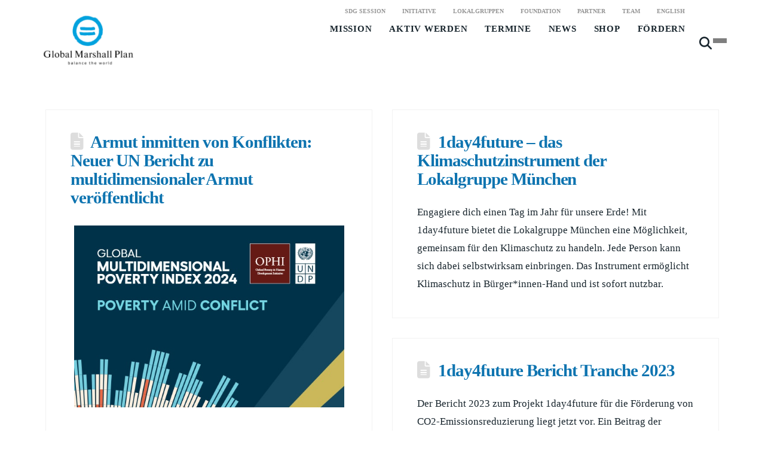

--- FILE ---
content_type: text/html; charset=UTF-8
request_url: https://www.globalmarshallplan.org/news/page/3/
body_size: 46710
content:
<!DOCTYPE html>
<html class="no-js" lang="de-DE">
<head>
<meta charset="UTF-8">
<meta name="viewport" content="width=device-width, initial-scale=1.0">
<link rel="pingback" href="https://www.globalmarshallplan.org/xmlrpc.php">
<title>News | Seite 3 | Global Marshall Plan</title>
<meta name='robots' content='max-image-preview:large' />
<link rel='dns-prefetch' href='//fonts.googleapis.com' />
<link rel="alternate" type="application/rss+xml" title="Global Marshall Plan &raquo; Feed" href="https://www.globalmarshallplan.org/feed/" />
<link rel="alternate" type="application/rss+xml" title="Global Marshall Plan &raquo; Kommentar-Feed" href="https://www.globalmarshallplan.org/comments/feed/" />
<meta property="og:site_name" content="Global Marshall Plan"><meta property="og:title" content="Armut inmitten von Konflikten: Neuer UN Bericht zu multidimensionaler Armut veröffentlicht"><meta property="og:description" content="Welt in Balance"><meta property="og:image" content="https://www.globalmarshallplan.org/wp-content/uploads/2024/12/cover_UN_MPI24_news12.24-1.jpg"><meta property="og:url" content="https://www.globalmarshallplan.org/armut-inmitten-von-konflikten-neuer-un-bericht-zu-multidimensionaler-armut-veroeffentlicht/"><meta property="og:type" content="website"><style id='wp-img-auto-sizes-contain-inline-css' type='text/css'>
img:is([sizes=auto i],[sizes^="auto," i]){contain-intrinsic-size:3000px 1500px}
/*# sourceURL=wp-img-auto-sizes-contain-inline-css */
</style>
<link rel='stylesheet' id='givewp-campaign-blocks-fonts-css' href='https://fonts.googleapis.com/css2?family=Inter%3Awght%40400%3B500%3B600%3B700&#038;display=swap&#038;ver=6.9' type='text/css' media='all' />
<style id='wp-emoji-styles-inline-css' type='text/css'>

	img.wp-smiley, img.emoji {
		display: inline !important;
		border: none !important;
		box-shadow: none !important;
		height: 1em !important;
		width: 1em !important;
		margin: 0 0.07em !important;
		vertical-align: -0.1em !important;
		background: none !important;
		padding: 0 !important;
	}
/*# sourceURL=wp-emoji-styles-inline-css */
</style>
<link rel='stylesheet' id='wp-block-library-css' href='https://www.globalmarshallplan.org/wp-includes/css/dist/block-library/style.min.css?ver=6.9' type='text/css' media='all' />
<style id='global-styles-inline-css' type='text/css'>
:root{--wp--preset--aspect-ratio--square: 1;--wp--preset--aspect-ratio--4-3: 4/3;--wp--preset--aspect-ratio--3-4: 3/4;--wp--preset--aspect-ratio--3-2: 3/2;--wp--preset--aspect-ratio--2-3: 2/3;--wp--preset--aspect-ratio--16-9: 16/9;--wp--preset--aspect-ratio--9-16: 9/16;--wp--preset--color--black: #000000;--wp--preset--color--cyan-bluish-gray: #abb8c3;--wp--preset--color--white: #ffffff;--wp--preset--color--pale-pink: #f78da7;--wp--preset--color--vivid-red: #cf2e2e;--wp--preset--color--luminous-vivid-orange: #ff6900;--wp--preset--color--luminous-vivid-amber: #fcb900;--wp--preset--color--light-green-cyan: #7bdcb5;--wp--preset--color--vivid-green-cyan: #00d084;--wp--preset--color--pale-cyan-blue: #8ed1fc;--wp--preset--color--vivid-cyan-blue: #0693e3;--wp--preset--color--vivid-purple: #9b51e0;--wp--preset--gradient--vivid-cyan-blue-to-vivid-purple: linear-gradient(135deg,rgb(6,147,227) 0%,rgb(155,81,224) 100%);--wp--preset--gradient--light-green-cyan-to-vivid-green-cyan: linear-gradient(135deg,rgb(122,220,180) 0%,rgb(0,208,130) 100%);--wp--preset--gradient--luminous-vivid-amber-to-luminous-vivid-orange: linear-gradient(135deg,rgb(252,185,0) 0%,rgb(255,105,0) 100%);--wp--preset--gradient--luminous-vivid-orange-to-vivid-red: linear-gradient(135deg,rgb(255,105,0) 0%,rgb(207,46,46) 100%);--wp--preset--gradient--very-light-gray-to-cyan-bluish-gray: linear-gradient(135deg,rgb(238,238,238) 0%,rgb(169,184,195) 100%);--wp--preset--gradient--cool-to-warm-spectrum: linear-gradient(135deg,rgb(74,234,220) 0%,rgb(151,120,209) 20%,rgb(207,42,186) 40%,rgb(238,44,130) 60%,rgb(251,105,98) 80%,rgb(254,248,76) 100%);--wp--preset--gradient--blush-light-purple: linear-gradient(135deg,rgb(255,206,236) 0%,rgb(152,150,240) 100%);--wp--preset--gradient--blush-bordeaux: linear-gradient(135deg,rgb(254,205,165) 0%,rgb(254,45,45) 50%,rgb(107,0,62) 100%);--wp--preset--gradient--luminous-dusk: linear-gradient(135deg,rgb(255,203,112) 0%,rgb(199,81,192) 50%,rgb(65,88,208) 100%);--wp--preset--gradient--pale-ocean: linear-gradient(135deg,rgb(255,245,203) 0%,rgb(182,227,212) 50%,rgb(51,167,181) 100%);--wp--preset--gradient--electric-grass: linear-gradient(135deg,rgb(202,248,128) 0%,rgb(113,206,126) 100%);--wp--preset--gradient--midnight: linear-gradient(135deg,rgb(2,3,129) 0%,rgb(40,116,252) 100%);--wp--preset--font-size--small: 13px;--wp--preset--font-size--medium: 20px;--wp--preset--font-size--large: 36px;--wp--preset--font-size--x-large: 42px;--wp--preset--spacing--20: 0.44rem;--wp--preset--spacing--30: 0.67rem;--wp--preset--spacing--40: 1rem;--wp--preset--spacing--50: 1.5rem;--wp--preset--spacing--60: 2.25rem;--wp--preset--spacing--70: 3.38rem;--wp--preset--spacing--80: 5.06rem;--wp--preset--shadow--natural: 6px 6px 9px rgba(0, 0, 0, 0.2);--wp--preset--shadow--deep: 12px 12px 50px rgba(0, 0, 0, 0.4);--wp--preset--shadow--sharp: 6px 6px 0px rgba(0, 0, 0, 0.2);--wp--preset--shadow--outlined: 6px 6px 0px -3px rgb(255, 255, 255), 6px 6px rgb(0, 0, 0);--wp--preset--shadow--crisp: 6px 6px 0px rgb(0, 0, 0);}:where(.is-layout-flex){gap: 0.5em;}:where(.is-layout-grid){gap: 0.5em;}body .is-layout-flex{display: flex;}.is-layout-flex{flex-wrap: wrap;align-items: center;}.is-layout-flex > :is(*, div){margin: 0;}body .is-layout-grid{display: grid;}.is-layout-grid > :is(*, div){margin: 0;}:where(.wp-block-columns.is-layout-flex){gap: 2em;}:where(.wp-block-columns.is-layout-grid){gap: 2em;}:where(.wp-block-post-template.is-layout-flex){gap: 1.25em;}:where(.wp-block-post-template.is-layout-grid){gap: 1.25em;}.has-black-color{color: var(--wp--preset--color--black) !important;}.has-cyan-bluish-gray-color{color: var(--wp--preset--color--cyan-bluish-gray) !important;}.has-white-color{color: var(--wp--preset--color--white) !important;}.has-pale-pink-color{color: var(--wp--preset--color--pale-pink) !important;}.has-vivid-red-color{color: var(--wp--preset--color--vivid-red) !important;}.has-luminous-vivid-orange-color{color: var(--wp--preset--color--luminous-vivid-orange) !important;}.has-luminous-vivid-amber-color{color: var(--wp--preset--color--luminous-vivid-amber) !important;}.has-light-green-cyan-color{color: var(--wp--preset--color--light-green-cyan) !important;}.has-vivid-green-cyan-color{color: var(--wp--preset--color--vivid-green-cyan) !important;}.has-pale-cyan-blue-color{color: var(--wp--preset--color--pale-cyan-blue) !important;}.has-vivid-cyan-blue-color{color: var(--wp--preset--color--vivid-cyan-blue) !important;}.has-vivid-purple-color{color: var(--wp--preset--color--vivid-purple) !important;}.has-black-background-color{background-color: var(--wp--preset--color--black) !important;}.has-cyan-bluish-gray-background-color{background-color: var(--wp--preset--color--cyan-bluish-gray) !important;}.has-white-background-color{background-color: var(--wp--preset--color--white) !important;}.has-pale-pink-background-color{background-color: var(--wp--preset--color--pale-pink) !important;}.has-vivid-red-background-color{background-color: var(--wp--preset--color--vivid-red) !important;}.has-luminous-vivid-orange-background-color{background-color: var(--wp--preset--color--luminous-vivid-orange) !important;}.has-luminous-vivid-amber-background-color{background-color: var(--wp--preset--color--luminous-vivid-amber) !important;}.has-light-green-cyan-background-color{background-color: var(--wp--preset--color--light-green-cyan) !important;}.has-vivid-green-cyan-background-color{background-color: var(--wp--preset--color--vivid-green-cyan) !important;}.has-pale-cyan-blue-background-color{background-color: var(--wp--preset--color--pale-cyan-blue) !important;}.has-vivid-cyan-blue-background-color{background-color: var(--wp--preset--color--vivid-cyan-blue) !important;}.has-vivid-purple-background-color{background-color: var(--wp--preset--color--vivid-purple) !important;}.has-black-border-color{border-color: var(--wp--preset--color--black) !important;}.has-cyan-bluish-gray-border-color{border-color: var(--wp--preset--color--cyan-bluish-gray) !important;}.has-white-border-color{border-color: var(--wp--preset--color--white) !important;}.has-pale-pink-border-color{border-color: var(--wp--preset--color--pale-pink) !important;}.has-vivid-red-border-color{border-color: var(--wp--preset--color--vivid-red) !important;}.has-luminous-vivid-orange-border-color{border-color: var(--wp--preset--color--luminous-vivid-orange) !important;}.has-luminous-vivid-amber-border-color{border-color: var(--wp--preset--color--luminous-vivid-amber) !important;}.has-light-green-cyan-border-color{border-color: var(--wp--preset--color--light-green-cyan) !important;}.has-vivid-green-cyan-border-color{border-color: var(--wp--preset--color--vivid-green-cyan) !important;}.has-pale-cyan-blue-border-color{border-color: var(--wp--preset--color--pale-cyan-blue) !important;}.has-vivid-cyan-blue-border-color{border-color: var(--wp--preset--color--vivid-cyan-blue) !important;}.has-vivid-purple-border-color{border-color: var(--wp--preset--color--vivid-purple) !important;}.has-vivid-cyan-blue-to-vivid-purple-gradient-background{background: var(--wp--preset--gradient--vivid-cyan-blue-to-vivid-purple) !important;}.has-light-green-cyan-to-vivid-green-cyan-gradient-background{background: var(--wp--preset--gradient--light-green-cyan-to-vivid-green-cyan) !important;}.has-luminous-vivid-amber-to-luminous-vivid-orange-gradient-background{background: var(--wp--preset--gradient--luminous-vivid-amber-to-luminous-vivid-orange) !important;}.has-luminous-vivid-orange-to-vivid-red-gradient-background{background: var(--wp--preset--gradient--luminous-vivid-orange-to-vivid-red) !important;}.has-very-light-gray-to-cyan-bluish-gray-gradient-background{background: var(--wp--preset--gradient--very-light-gray-to-cyan-bluish-gray) !important;}.has-cool-to-warm-spectrum-gradient-background{background: var(--wp--preset--gradient--cool-to-warm-spectrum) !important;}.has-blush-light-purple-gradient-background{background: var(--wp--preset--gradient--blush-light-purple) !important;}.has-blush-bordeaux-gradient-background{background: var(--wp--preset--gradient--blush-bordeaux) !important;}.has-luminous-dusk-gradient-background{background: var(--wp--preset--gradient--luminous-dusk) !important;}.has-pale-ocean-gradient-background{background: var(--wp--preset--gradient--pale-ocean) !important;}.has-electric-grass-gradient-background{background: var(--wp--preset--gradient--electric-grass) !important;}.has-midnight-gradient-background{background: var(--wp--preset--gradient--midnight) !important;}.has-small-font-size{font-size: var(--wp--preset--font-size--small) !important;}.has-medium-font-size{font-size: var(--wp--preset--font-size--medium) !important;}.has-large-font-size{font-size: var(--wp--preset--font-size--large) !important;}.has-x-large-font-size{font-size: var(--wp--preset--font-size--x-large) !important;}
/*# sourceURL=global-styles-inline-css */
</style>

<style id='classic-theme-styles-inline-css' type='text/css'>
/*! This file is auto-generated */
.wp-block-button__link{color:#fff;background-color:#32373c;border-radius:9999px;box-shadow:none;text-decoration:none;padding:calc(.667em + 2px) calc(1.333em + 2px);font-size:1.125em}.wp-block-file__button{background:#32373c;color:#fff;text-decoration:none}
/*# sourceURL=/wp-includes/css/classic-themes.min.css */
</style>
<link rel='stylesheet' id='give-styles-css' href='https://www.globalmarshallplan.org/wp-content/plugins/give/build/assets/dist/css/give.css?ver=4.13.2' type='text/css' media='all' />
<link rel='stylesheet' id='give-donation-summary-style-frontend-css' href='https://www.globalmarshallplan.org/wp-content/plugins/give/build/assets/dist/css/give-donation-summary.css?ver=4.13.2' type='text/css' media='all' />
<link rel='stylesheet' id='givewp-design-system-foundation-css' href='https://www.globalmarshallplan.org/wp-content/plugins/give/build/assets/dist/css/design-system/foundation.css?ver=1.2.0' type='text/css' media='all' />
<link rel='stylesheet' id='wpml-legacy-horizontal-list-0-css' href='https://www.globalmarshallplan.org/wp-content/plugins/sitepress-multilingual-cms/templates/language-switchers/legacy-list-horizontal/style.min.css?ver=1' type='text/css' media='all' />
<style id='wpml-legacy-horizontal-list-0-inline-css' type='text/css'>
.wpml-ls-statics-footer a, .wpml-ls-statics-footer .wpml-ls-sub-menu a, .wpml-ls-statics-footer .wpml-ls-sub-menu a:link, .wpml-ls-statics-footer li:not(.wpml-ls-current-language) .wpml-ls-link, .wpml-ls-statics-footer li:not(.wpml-ls-current-language) .wpml-ls-link:link {color:#444444;background-color:#ffffff;}.wpml-ls-statics-footer .wpml-ls-sub-menu a:hover,.wpml-ls-statics-footer .wpml-ls-sub-menu a:focus, .wpml-ls-statics-footer .wpml-ls-sub-menu a:link:hover, .wpml-ls-statics-footer .wpml-ls-sub-menu a:link:focus {color:#000000;background-color:#eeeeee;}.wpml-ls-statics-footer .wpml-ls-current-language > a {color:#444444;background-color:#ffffff;}.wpml-ls-statics-footer .wpml-ls-current-language:hover>a, .wpml-ls-statics-footer .wpml-ls-current-language>a:focus {color:#000000;background-color:#eeeeee;}
/*# sourceURL=wpml-legacy-horizontal-list-0-inline-css */
</style>
<link rel='stylesheet' id='give_recurring_css-css' href='https://www.globalmarshallplan.org/wp-content/plugins/give-recurring/assets/css/give-recurring.min.css?ver=2.16.0' type='text/css' media='all' />
<link rel='stylesheet' id='x-stack-css' href='https://www.globalmarshallplan.org/wp-content/themes/pro/framework/dist/css/site/stacks/renew.css?ver=6.7.11' type='text/css' media='all' />
<style id='cs-inline-css' type='text/css'>
@media (min-width:1200px){.x-hide-xl{display:none !important;}}@media (min-width:979px) and (max-width:1199px){.x-hide-lg{display:none !important;}}@media (min-width:767px) and (max-width:978px){.x-hide-md{display:none !important;}}@media (min-width:480px) and (max-width:766px){.x-hide-sm{display:none !important;}}@media (max-width:479px){.x-hide-xs{display:none !important;}} a,h1 a:hover,h2 a:hover,h3 a:hover,h4 a:hover,h5 a:hover,h6 a:hover,.x-comment-time:hover,#reply-title small a,.comment-reply-link:hover,.x-comment-author a:hover,.x-recent-posts a:hover .h-recent-posts{color:rgb(97,161,182);}a:hover,#reply-title small a:hover{color:rgb(13,116,145);}.entry-title i,.entry-title svg{color:#dddddd;}a.x-img-thumbnail:hover,li.bypostauthor > article.comment{border-color:rgb(97,161,182);}.flex-direction-nav a,.flex-control-nav a:hover,.flex-control-nav a.flex-active,.x-dropcap,.x-skill-bar .bar,.x-pricing-column.featured h2,.h-comments-title small,.x-pagination a:hover,.woocommerce-pagination a:hover,.x-entry-share .x-share:hover,.entry-thumb,.widget_tag_cloud .tagcloud a:hover,.widget_product_tag_cloud .tagcloud a:hover,.x-highlight,.x-recent-posts .x-recent-posts-img:after,.x-portfolio-filters{background-color:rgb(97,161,182);}.x-portfolio-filters:hover{background-color:rgb(13,116,145);}.x-main{width:calc(70% - 3.20197%);}.x-sidebar{width:calc(100% - 3.20197% - 70%);}.h-landmark{font-weight:300;}.x-comment-author a{color:rgb(24,37,45);}.x-comment-author a,.comment-form-author label,.comment-form-email label,.comment-form-url label,.comment-form-rating label,.comment-form-comment label,.widget_calendar #wp-calendar caption,.widget_calendar #wp-calendar th,.x-accordion-heading .x-accordion-toggle,.x-nav-tabs > li > a:hover,.x-nav-tabs > .active > a,.x-nav-tabs > .active > a:hover{color:rgb(14,116,176);}.widget_calendar #wp-calendar th{border-bottom-color:rgb(14,116,176);}.x-pagination span.current,.woocommerce-pagination span[aria-current],.x-portfolio-filters-menu,.widget_tag_cloud .tagcloud a,.h-feature-headline span i,.widget_price_filter .ui-slider .ui-slider-handle{background-color:rgb(14,116,176);}@media (max-width:978.98px){}html{font-size:15px;}@media (min-width:500px){html{font-size:calc(15px + (17 - 15) * ((100vw - 500px) / (1000 - 500)));}}@media (min-width:1000px){html{font-size:17px;}}body{font-style:normal;font-weight:300;color:rgb(24,37,45);background:rgb(255,255,255);}.w-b{font-weight:300 !important;}h1,h2,h3,h4,h5,h6,.h1,.h2,.h3,.h4,.h5,.h6,.x-text-headline{font-family:24476610-a829-4a01-bd98-b7e346bb4dd7;font-style:normal;font-weight:700;}h1,.h1{letter-spacing:0em;}h2,.h2{letter-spacing:-0.035em;}h3,.h3{letter-spacing:-0.035em;}h4,.h4{letter-spacing:-0.035em;}h5,.h5{letter-spacing:-0.035em;}h6,.h6{letter-spacing:-0.035em;}.w-h{font-weight:700 !important;}.x-container.width{width:88%;}.x-container.max{max-width:1200px;}.x-bar-content.x-container.width{flex-basis:88%;}.x-main.full{float:none;clear:both;display:block;width:auto;}@media (max-width:978.98px){.x-main.full,.x-main.left,.x-main.right,.x-sidebar.left,.x-sidebar.right{float:none;display:block;width:auto !important;}}.entry-header,.entry-content{font-size:1rem;}body,input,button,select,textarea{font-family:24476610-a829-4a01-bd98-b7e346bb4dd7;}h1,h2,h3,h4,h5,h6,.h1,.h2,.h3,.h4,.h5,.h6,h1 a,h2 a,h3 a,h4 a,h5 a,h6 a,.h1 a,.h2 a,.h3 a,.h4 a,.h5 a,.h6 a,blockquote{color:rgb(14,116,176);}.cfc-h-tx{color:rgb(14,116,176) !important;}.cfc-h-bd{border-color:rgb(14,116,176) !important;}.cfc-h-bg{background-color:rgb(14,116,176) !important;}.cfc-b-tx{color:rgb(24,37,45) !important;}.cfc-b-bd{border-color:rgb(24,37,45) !important;}.cfc-b-bg{background-color:rgb(24,37,45) !important;}.x-btn,.button,[type="submit"]{color:rgb(255,255,255);border-color:rgb(12,91,125);background-color:rgb(14,116,176);text-shadow:0 0.075em 0.075em rgba(0,0,0,0.5);border-radius:0.25em;padding:0.429em 1.143em 0.643em;font-size:14px;}.x-btn:hover,.button:hover,[type="submit"]:hover{color:rgb(255,255,255);border-color:rgb(14,116,176);background-color:rgb(12,91,125);text-shadow:0 0.075em 0.075em rgba(0,0,0,0.5);}.x-btn.x-btn-real,.x-btn.x-btn-real:hover{margin-bottom:0.25em;text-shadow:0 0.075em 0.075em rgba(0,0,0,0.65);}.x-btn.x-btn-real{box-shadow:0 0.25em 0 0 #a71000,0 4px 9px rgba(0,0,0,0.75);}.x-btn.x-btn-real:hover{box-shadow:0 0.25em 0 0 #a71000,0 4px 9px rgba(0,0,0,0.75);}.x-btn.x-btn-flat,.x-btn.x-btn-flat:hover{margin-bottom:0;text-shadow:0 0.075em 0.075em rgba(0,0,0,0.65);box-shadow:none;}.x-btn.x-btn-transparent,.x-btn.x-btn-transparent:hover{margin-bottom:0;border-width:3px;text-shadow:none;text-transform:uppercase;background-color:transparent;box-shadow:none;}.bg .mejs-container,.x-video .mejs-container{position:unset !important;} @font-face{font-family:'FontAwesomePro';font-style:normal;font-weight:900;font-display:block;src:url('https://www.globalmarshallplan.org/wp-content/themes/pro/cornerstone/assets/fonts/fa-solid-900.woff2?ver=6.7.2') format('woff2'),url('https://www.globalmarshallplan.org/wp-content/themes/pro/cornerstone/assets/fonts/fa-solid-900.ttf?ver=6.7.2') format('truetype');}[data-x-fa-pro-icon]{font-family:"FontAwesomePro" !important;}[data-x-fa-pro-icon]:before{content:attr(data-x-fa-pro-icon);}[data-x-icon],[data-x-icon-o],[data-x-icon-l],[data-x-icon-s],[data-x-icon-b],[data-x-icon-sr],[data-x-icon-ss],[data-x-icon-sl],[data-x-fa-pro-icon],[class*="cs-fa-"]{display:inline-flex;font-style:normal;font-weight:400;text-decoration:inherit;text-rendering:auto;-webkit-font-smoothing:antialiased;-moz-osx-font-smoothing:grayscale;}[data-x-icon].left,[data-x-icon-o].left,[data-x-icon-l].left,[data-x-icon-s].left,[data-x-icon-b].left,[data-x-icon-sr].left,[data-x-icon-ss].left,[data-x-icon-sl].left,[data-x-fa-pro-icon].left,[class*="cs-fa-"].left{margin-right:0.5em;}[data-x-icon].right,[data-x-icon-o].right,[data-x-icon-l].right,[data-x-icon-s].right,[data-x-icon-b].right,[data-x-icon-sr].right,[data-x-icon-ss].right,[data-x-icon-sl].right,[data-x-fa-pro-icon].right,[class*="cs-fa-"].right{margin-left:0.5em;}[data-x-icon]:before,[data-x-icon-o]:before,[data-x-icon-l]:before,[data-x-icon-s]:before,[data-x-icon-b]:before,[data-x-icon-sr]:before,[data-x-icon-ss]:before,[data-x-icon-sl]:before,[data-x-fa-pro-icon]:before,[class*="cs-fa-"]:before{line-height:1;}@font-face{font-family:'FontAwesome';font-style:normal;font-weight:900;font-display:block;src:url('https://www.globalmarshallplan.org/wp-content/themes/pro/cornerstone/assets/fonts/fa-solid-900.woff2?ver=6.7.2') format('woff2'),url('https://www.globalmarshallplan.org/wp-content/themes/pro/cornerstone/assets/fonts/fa-solid-900.ttf?ver=6.7.2') format('truetype');}[data-x-icon],[data-x-icon-s],[data-x-icon][class*="cs-fa-"]{font-family:"FontAwesome" !important;font-weight:900;}[data-x-icon]:before,[data-x-icon][class*="cs-fa-"]:before{content:attr(data-x-icon);}[data-x-icon-s]:before{content:attr(data-x-icon-s);}@font-face{font-family:'FontAwesomeRegular';font-style:normal;font-weight:400;font-display:block;src:url('https://www.globalmarshallplan.org/wp-content/themes/pro/cornerstone/assets/fonts/fa-regular-400.woff2?ver=6.7.2') format('woff2'),url('https://www.globalmarshallplan.org/wp-content/themes/pro/cornerstone/assets/fonts/fa-regular-400.ttf?ver=6.7.2') format('truetype');}@font-face{font-family:'FontAwesomePro';font-style:normal;font-weight:400;font-display:block;src:url('https://www.globalmarshallplan.org/wp-content/themes/pro/cornerstone/assets/fonts/fa-regular-400.woff2?ver=6.7.2') format('woff2'),url('https://www.globalmarshallplan.org/wp-content/themes/pro/cornerstone/assets/fonts/fa-regular-400.ttf?ver=6.7.2') format('truetype');}[data-x-icon-o]{font-family:"FontAwesomeRegular" !important;}[data-x-icon-o]:before{content:attr(data-x-icon-o);}@font-face{font-family:'FontAwesomeLight';font-style:normal;font-weight:300;font-display:block;src:url('https://www.globalmarshallplan.org/wp-content/themes/pro/cornerstone/assets/fonts/fa-light-300.woff2?ver=6.7.2') format('woff2'),url('https://www.globalmarshallplan.org/wp-content/themes/pro/cornerstone/assets/fonts/fa-light-300.ttf?ver=6.7.2') format('truetype');}@font-face{font-family:'FontAwesomePro';font-style:normal;font-weight:300;font-display:block;src:url('https://www.globalmarshallplan.org/wp-content/themes/pro/cornerstone/assets/fonts/fa-light-300.woff2?ver=6.7.2') format('woff2'),url('https://www.globalmarshallplan.org/wp-content/themes/pro/cornerstone/assets/fonts/fa-light-300.ttf?ver=6.7.2') format('truetype');}[data-x-icon-l]{font-family:"FontAwesomeLight" !important;font-weight:300;}[data-x-icon-l]:before{content:attr(data-x-icon-l);}@font-face{font-family:'FontAwesomeBrands';font-style:normal;font-weight:normal;font-display:block;src:url('https://www.globalmarshallplan.org/wp-content/themes/pro/cornerstone/assets/fonts/fa-brands-400.woff2?ver=6.7.2') format('woff2'),url('https://www.globalmarshallplan.org/wp-content/themes/pro/cornerstone/assets/fonts/fa-brands-400.ttf?ver=6.7.2') format('truetype');}[data-x-icon-b]{font-family:"FontAwesomeBrands" !important;}[data-x-icon-b]:before{content:attr(data-x-icon-b);}.widget.widget_rss li .rsswidget:before{content:"\f35d";padding-right:0.4em;font-family:"FontAwesome";} .m2mu-0.x-bar{height:8em;}.m2mu-0 .x-bar-content{height:8em;}.m2mu-0.x-bar-space{height:8em;}.m2mu-1.x-bar{border-top-width:0;border-right-width:0;border-bottom-width:0;border-left-width:0;z-index:1;}.m2mu-1 .x-bar-content{max-width:1200em;}.m2mu-2 .x-bar-content{display:flex;flex-direction:row;justify-content:flex-start;align-items:center;flex-grow:0;flex-shrink:1;}.m2mu-2.x-bar-outer-spacers:after,.m2mu-2.x-bar-outer-spacers:before{flex-basis:0em;width:0em!important;height:0em;}.m2mu-3.x-bar{font-size:1em;background-color:#ffffff;}.m2mu-3.x-bar-space{font-size:1em;}.m2mu-4 .x-bar-content{flex-basis:90%;}.m2mu-5.x-bar{width:calc(100% - (0px * 2));border-top-width:0px;border-right-width:0px;border-bottom-width:1px;border-left-width:0px;border-top-style:solid;border-right-style:solid;border-left-style:solid;border-top-color:transparent;border-right-color:transparent;border-left-color:transparent;z-index:10;}.m2mu-6.x-bar{height:5em;border-bottom-style:groove;border-bottom-color:rgb(194,194,194);}.m2mu-6 .x-bar-content{height:5em;}.m2mu-6.x-bar-space{height:5em;}.m2mu-7 .x-bar-content{flex-basis:85%;}.m2mu-8.x-bar{height:6em;}.m2mu-8 .x-bar-content{height:6em;}.m2mu-8.x-bar-space{height:6em;}.m2mu-9.x-bar{margin-top:0px;margin-left:0px;margin-right:0px;height:calc(4em + 2vw);border-bottom-style:solid;border-bottom-color:rgb(125,125,125);font-size:16px;background-color:rgb(255,255,255);}.m2mu-9 .x-bar-content{height:calc(4em + 2vw);}.m2mu-9.x-bar-space{font-size:16px;height:calc(4em + 2vw);}.m2mu-a.x-bar-container{display:flex;border-top-width:0;border-right-width:0;border-bottom-width:0;border-left-width:0;font-size:1em;z-index:1;}.m2mu-b.x-bar-container{flex-direction:row;}.m2mu-c.x-bar-container{justify-content:center;max-width:15rem;max-height:10rem;margin-top:0px;margin-right:0px;margin-bottom:1.5%;margin-left:0px;padding-top:2px;padding-right:0px;padding-bottom:0px;padding-left:0px;}.m2mu-d.x-bar-container{align-items:center;}.m2mu-e.x-bar-container{flex-grow:0;}.m2mu-f.x-bar-container{flex-shrink:0;}.m2mu-g.x-bar-container{flex-basis:auto;}.m2mu-h.x-bar-container{flex-direction:column;justify-content:flex-start;align-items:flex-end;}.m2mu-i.x-bar-container{flex-grow:1;}.m2mu-j.x-bar-container{flex-basis:0%;margin-top:0%;margin-right:2%;margin-bottom:0%;margin-left:0%;}.m2mu-l.x-bar-container{justify-content:space-between;flex-shrink:1;}.m2mu-n > .x-bg > .x-bg-layer-lower-image {background-image:url();background-repeat:no-repeat;background-position:center;background-size:cover;background-attachment:inherit;}.m2mu-o.x-bar-container{justify-content:flex-end;}.m2mu-p.x-bar-container{align-items:flex-start;}.m2mu-q.x-anchor {width:calc(6em + 5vw);margin-top:calc(0.5em + 0.5vw);}.m2mu-r.x-anchor {max-height:100%;}.m2mu-s.x-anchor {margin-right:0em;margin-bottom:0em;}.m2mu-t.x-anchor {margin-left:0em;}.m2mu-u.x-anchor {border-top-width:0;border-right-width:0;border-bottom-width:0;border-left-width:0;}.m2mu-w.x-anchor {font-size:1em;}.m2mu-x.x-anchor {background-color:rgba(255,255,255,0);}.m2mu-x.x-anchor .x-anchor-content {flex-direction:column;}.m2mu-y.x-anchor .x-anchor-content {display:flex;}.m2mu-z.x-anchor .x-anchor-content {justify-content:center;}.m2mu-10.x-anchor .x-anchor-content {align-items:center;}.m2mu-12.x-anchor:hover,.m2mu-12.x-anchor[class*="active"],[data-x-effect-provider*="colors"]:hover .m2mu-12.x-anchor {background-color:rgba(107,179,213,0);}.m2mu-12.x-anchor .x-graphic-icon {color:rgb(30,136,229);}.m2mu-12.x-anchor:hover .x-graphic-icon,.m2mu-12.x-anchor[class*="active"] .x-graphic-icon,[data-x-effect-provider*="colors"]:hover .m2mu-12.x-anchor .x-graphic-icon {color:white;}.m2mu-14.x-anchor .x-graphic-icon {font-size:1.25em;}.m2mu-15.x-anchor .x-graphic-icon {width:1em;border-top-width:0;border-right-width:0;border-bottom-width:0;border-left-width:0;height:1em;line-height:1em;background-color:transparent;}.m2mu-16.x-anchor {margin-top:0em;margin-left:2em;}.m2mu-17.x-anchor {background-color:transparent;}.m2mu-18.x-anchor .x-anchor-content {flex-direction:row;}.m2mu-19.x-anchor .x-anchor-text-primary {font-size:0.7em;color:rgb(150,150,150);}.m2mu-19.x-anchor:hover .x-anchor-text-primary,.m2mu-19.x-anchor[class*="active"] .x-anchor-text-primary,[data-x-effect-provider*="colors"]:hover .m2mu-19.x-anchor .x-anchor-text-primary {color:rgb(15,158,210);}.m2mu-1a.x-anchor .x-anchor-text-primary {font-family:360fc726-176e-4e3a-9083-e92fee71be6d;font-weight:700;text-transform:uppercase;}.m2mu-1b.x-anchor .x-anchor-text-primary {font-style:normal;}.m2mu-1c.x-anchor .x-anchor-text-primary {line-height:1;}.m2mu-1d.x-anchor .x-anchor-sub-indicator {margin-top:5px;margin-right:5px;margin-bottom:5px;margin-left:5px;font-size:1em;}.m2mu-1e.x-anchor .x-anchor-sub-indicator {color:rgba(0,0,0,1);}.m2mu-1e.x-anchor:hover .x-anchor-sub-indicator,.m2mu-1e.x-anchor[class*="active"] .x-anchor-sub-indicator,[data-x-effect-provider*="colors"]:hover .m2mu-1e.x-anchor .x-anchor-sub-indicator {color:rgba(0,0,0,0.5);}.m2mu-1g.x-anchor .x-anchor-content {padding-top:0.75em;padding-right:0.75em;padding-bottom:0.75em;padding-left:0.75em;}.m2mu-1g.x-anchor .x-anchor-text {margin-top:5px;margin-bottom:5px;margin-left:5px;}.m2mu-1h.x-anchor .x-anchor-text {margin-right:auto;}.m2mu-1i.x-anchor .x-anchor-text-primary {font-family:inherit;font-weight:400;color:rgba(0,0,0,1);}.m2mu-1i.x-anchor:hover .x-anchor-text-primary,.m2mu-1i.x-anchor[class*="active"] .x-anchor-text-primary,[data-x-effect-provider*="colors"]:hover .m2mu-1i.x-anchor .x-anchor-text-primary {color:rgba(0,0,0,0.5);}.m2mu-1j.x-anchor .x-anchor-text-primary {font-size:1em;}.m2mu-1k.x-anchor .x-anchor-text {margin-top:0px;margin-right:0px;margin-bottom:4%;margin-left:0px;}.m2mu-1k.x-anchor .x-anchor-text-primary {letter-spacing:0.05em;margin-right:calc(0.05em * -1);}.m2mu-1k > .is-primary {height:10%;color:rgb(0,0,0);}.m2mu-1k:hover > .is-primary ,[data-x-effect-provider*="particles"]:hover .m2mu-1k > .is-primary {transition-delay:0.1s;}.m2mu-1l.x-anchor .x-anchor-text-primary {color:rgb(24,37,45);}.m2mu-1m > .is-primary {width:100%;}.m2mu-1n > .is-primary {transform-origin:0% 50%;}.m2mu-1o.x-anchor .x-anchor-text-primary {color:rgb(0,0,0);}.m2mu-1p.x-anchor:hover .x-anchor-text-primary,.m2mu-1p.x-anchor[class*="active"] .x-anchor-text-primary,[data-x-effect-provider*="colors"]:hover .m2mu-1p.x-anchor .x-anchor-text-primary {color:rgba(14,116,176,0.5);}.m2mu-1p.x-anchor .x-anchor-sub-indicator {color:rgb(14,116,176);}.m2mu-1p.x-anchor:hover .x-anchor-sub-indicator,.m2mu-1p.x-anchor[class*="active"] .x-anchor-sub-indicator,[data-x-effect-provider*="colors"]:hover .m2mu-1p.x-anchor .x-anchor-sub-indicator {color:rgba(14,116,176,0.50);}.m2mu-1q.x-anchor {width:2.75em;height:2.75em;border-top-left-radius:100em;border-top-right-radius:100em;border-bottom-right-radius:100em;border-bottom-left-radius:100em;background-color:rgba(255,255,255,1);}.m2mu-1r.x-anchor {margin-top:1.5em;}.m2mu-1s.x-anchor .x-anchor-content {align-items:flex-start;}.m2mu-1t.x-anchor .x-graphic {margin-top:5px;margin-right:5px;margin-bottom:5px;margin-left:5px;}.m2mu-1u.x-anchor .x-graphic-icon {color:rgb(24,37,45);}.m2mu-1v.x-anchor .x-toggle {color:rgba(0,0,0,1);}.m2mu-1v.x-anchor:hover .x-toggle,.m2mu-1v.x-anchor[class*="active"] .x-toggle,[data-x-effect-provider*="colors"]:hover .m2mu-1v.x-anchor .x-toggle {color:rgba(0,0,0,0.5);}.m2mu-1v.x-anchor .x-toggle-burger {width:12em;margin-top:3.25em;margin-right:0;margin-bottom:3.25em;margin-left:0;font-size:0.1em;}.m2mu-1v.x-anchor .x-toggle-burger-bun-t {transform:translate3d(0,calc(3.25em * -1),0);}.m2mu-1v.x-anchor .x-toggle-burger-bun-b {transform:translate3d(0,3.25em,0);}.m2mu-1w.x-anchor {width:calc(10em + 5vw);}.m2mu-1x.x-anchor {width:3.5em;height:3.5em;}.m2mu-1x.x-anchor .x-anchor-content {padding-top:0.5em;padding-right:0.5em;padding-bottom:0.5em;padding-left:0.5em;}.m2mu-1y.x-anchor {border-top-left-radius:1em;border-top-right-radius:1em;border-bottom-right-radius:1em;border-bottom-left-radius:1em;}.m2mu-1y.x-anchor .x-graphic-icon {font-size:1.75em;}.m2mu-1y.x-anchor .x-toggle {color:#2980b9;}.m2mu-1y.x-anchor:hover .x-toggle,.m2mu-1y.x-anchor[class*="active"] .x-toggle,[data-x-effect-provider*="colors"]:hover .m2mu-1y.x-anchor .x-toggle {color:white;}.m2mu-1y.x-anchor .x-toggle-more-h,.m2mu-1y.x-anchor .x-toggle-more-v {margin-top:1.75em;margin-right:1.75em;margin-bottom:1.75em;margin-left:1.75em;font-size:0.375em;}.m2mu-1y.x-anchor .x-toggle-more-1 {transform:translate3d(-1.75em,0,0);}.m2mu-1y.x-anchor .x-toggle-more-3 {transform:translate3d(1.75em,0,0);}.m2mu-1y > .is-secondary {width:calc(100% - 6px);height:calc(100% - 6px);border-top-left-radius:0.85em;border-top-right-radius:0.85em;border-bottom-right-radius:0.85em;border-bottom-left-radius:0.85em;color:rgba(255,255,255,0.25);transform-origin:50% 50%;}.m2mu-1y:hover > .is-secondary ,[data-x-effect-provider*="particles"]:hover .m2mu-1y > .is-secondary {transition-delay:0.15s;}.m2mu-1z.x-anchor .x-graphic-icon {color:rgb(0,0,0);}.m2mu-20.x-anchor {border-top-width:2px;border-right-width:0px;border-bottom-width:2px;border-left-width:0px;border-top-style:solid;border-right-style:none;border-bottom-style:solid;border-left-style:none;border-top-color:rgb(109,109,109);border-right-color:transparent;border-bottom-color:transparent;border-left-color:transparent;}.m2mu-20.x-anchor .x-anchor-content {padding-left:1.25em;}.m2mu-20.x-anchor:hover,.m2mu-20.x-anchor[class*="active"],[data-x-effect-provider*="colors"]:hover .m2mu-20.x-anchor {border-top-color:rgb(0,0,0);border-right-color:transparent;border-bottom-color:transparent;border-left-color:transparent;}.m2mu-20.x-anchor .x-anchor-text-primary {line-height:1.2;letter-spacing:0.015em;margin-right:calc(0.015em * -1);}.m2mu-20.x-anchor .x-anchor-text-secondary {font-family:360fc726-176e-4e3a-9083-e92fee71be6d;font-weight:400;color:rgb(0,0,0);}.m2mu-20.x-anchor:hover .x-anchor-text-secondary,.m2mu-20.x-anchor[class*="active"] .x-anchor-text-secondary,[data-x-effect-provider*="colors"]:hover .m2mu-20.x-anchor .x-anchor-text-secondary {color:rgb(0,0,0);}.m2mu-20.x-anchor .x-anchor-sub-indicator {color:rgba(0,0,0,0.45);}.m2mu-20.x-anchor:hover .x-anchor-sub-indicator,.m2mu-20.x-anchor[class*="active"] .x-anchor-sub-indicator,[data-x-effect-provider*="colors"]:hover .m2mu-20.x-anchor .x-anchor-sub-indicator {color:rgb(0,0,0);}.m2mu-20 > .is-primary {color:rgba(0,0,0,0.1);}.m2mu-21.x-anchor .x-anchor-content {padding-top:1em;padding-right:1.25em;padding-bottom:1em;}.m2mu-21.x-anchor .x-anchor-text {margin-top:4px;margin-bottom:4px;margin-left:4px;}.m2mu-21.x-anchor .x-anchor-text-secondary {margin-top:0.5em;font-size:0.75em;font-style:normal;line-height:1;letter-spacing:0.05em;margin-right:calc(0.05em * -1);}.m2mu-21.x-anchor .x-anchor-sub-indicator {margin-top:0px;margin-right:4px;margin-bottom:0px;margin-left:auto;font-size:1.25em;}.m2mu-21 > .is-primary {height:100%;}.m2mu-22.x-anchor .x-anchor-content {padding-left:2.5em;}.m2mu-22.x-anchor .x-anchor-text-primary {line-height:.8;letter-spacing:0.1em;margin-right:calc(0.1em * -1);color:rgba(0,0,0,0.65);}.m2mu-22.x-anchor:hover .x-anchor-text-primary,.m2mu-22.x-anchor[class*="active"] .x-anchor-text-primary,[data-x-effect-provider*="colors"]:hover .m2mu-22.x-anchor .x-anchor-text-primary {color:rgb(0,0,0);}.m2mu-22.x-anchor .x-anchor-text-secondary {font-family:7918584a-5e80-4bdb-917c-1910c4fe5e71;font-weight:400;color:rgba(53,50,47,0.78);}.m2mu-22.x-anchor:hover .x-anchor-text-secondary,.m2mu-22.x-anchor[class*="active"] .x-anchor-text-secondary,[data-x-effect-provider*="colors"]:hover .m2mu-22.x-anchor .x-anchor-text-secondary {color:rgb(0,0,0);}.m2mu-22.x-anchor .x-anchor-sub-indicator {color:rgba(41,128,185,0.5);}.m2mu-22.x-anchor:hover .x-anchor-sub-indicator,.m2mu-22.x-anchor[class*="active"] .x-anchor-sub-indicator,[data-x-effect-provider*="colors"]:hover .m2mu-22.x-anchor .x-anchor-sub-indicator {color:rgb(13,116,145);}.m2mu-22 > .is-primary {color:rgba(0,0,0,0.15);transform-origin:100% 50%;}.m2mu-23.x-anchor {width:9rem;max-width:100%;height:6rem;}.m2mu-24.x-anchor .x-anchor-text-primary {font-size:0.8em;}.m2mu-25.x-anchor {background-color:white;}.m2mu-25.x-anchor .x-anchor-content {justify-content:flex-start;}.m2mu-25.x-anchor .x-graphic-image {max-width:50%;}.m2mu-26.x-anchor {font-size:1.15em;}.m2mu-27{margin-top:1.5%;margin-right:0px;margin-bottom:0px;font-size:calc(0.45em + 0.5vw);align-items:center;align-content:center;}.m2mu-28{margin-left:0%;align-self:flex-end;}.m2mu-29{display:flex;flex-direction:row;justify-content:center;flex-grow:0;flex-shrink:0;flex-basis:auto;}.m2mu-29 > li,.m2mu-29 > li > a{flex-grow:0;flex-shrink:1;flex-basis:auto;}.m2mu-2a{flex-wrap:wrap;}.m2mu-2b{margin-top:2%;margin-right:0%;margin-bottom:0%;}.m2mu-2c{font-size:calc(0.5em + 0.5vw);}.m2mu-2d{align-items:flex-start;}.m2mu-2f{align-self:center;}.m2mu-2g{font-size:1em;}.m2mu-2h [data-x-toggle-collapse]{transition-duration:300ms;transition-timing-function:cubic-bezier(0.400,0.000,0.200,1.000);}.m2mu-2i{align-content:flex-start;}.m2mu-2j .x-dropdown {width:14em;font-size:16px;background-color:#ffffff;transition-duration:500ms,500ms,0s;transition-timing-function:cubic-bezier(0.400,0.000,0.200,1.000);}.m2mu-2j .x-dropdown:not(.x-active) {transition-delay:0s,0s,500ms;}.m2mu-2k .x-dropdown {border-top-width:0;border-right-width:0;border-bottom-width:0;border-left-width:0;box-shadow:0em 0.15em 2em 0em rgba(0,0,0,0.15);}.m2mu-2l .x-dropdown {border-top-width:1px;border-right-width:1px;border-bottom-width:1px;border-left-width:1px;border-top-style:solid;border-right-style:solid;border-bottom-style:solid;border-left-style:solid;border-top-color:rgb(0,0,0);border-right-color:rgb(0,0,0);border-bottom-color:rgb(0,0,0);border-left-color:rgb(0,0,0);}.m2mu-2m {width:300px;font-size:16px;border-top-width:0px;border-right-width:0px;border-bottom-width:1px;border-left-width:0px;border-top-style:none;border-right-style:none;border-bottom-style:solid;border-left-style:none;border-top-color:transparent;border-right-color:transparent;border-bottom-color:rgb(0,0,0);border-left-color:transparent;background-color:#ffffff;transition-duration:500ms,500ms,0s;transition-timing-function:cubic-bezier(0.400,0.000,0.200,1.000);}.m2mu-2m:not(.x-active) {transition-delay:0s,0s,500ms;}.m2mu-2n{width:100%;max-width:none;height:auto;border-top-width:0;border-right-width:0;border-bottom-width:0;border-left-width:0;background-color:#ffffff;}.m2mu-2n .x-search-input{order:2;margin-top:0px;margin-right:0px;margin-bottom:0px;margin-left:0px;font-size:1em;font-style:normal;line-height:1.3;text-transform:uppercase;}.m2mu-2n .x-search-btn-submit{order:1;border-top-width:0;border-right-width:0;border-bottom-width:0;border-left-width:0;font-size:1em;background-color:transparent;}.m2mu-2n .x-search-btn-clear{order:3;border-top-width:0;border-right-width:0;border-bottom-width:0;border-left-width:0;font-size:1em;}.m2mu-2o{font-size:1.25em;}.m2mu-2o .x-search-input{font-family:360fc726-176e-4e3a-9083-e92fee71be6d;font-weight:400;}.m2mu-2o.x-search-has-content .x-search-input{color:rgb(107,179,213);}.m2mu-2o .x-search-btn-submit{width:1em;height:1em;margin-top:0.9em;margin-right:0.65em;margin-bottom:0.9em;margin-left:0.9em;}.m2mu-2o .x-search-btn-clear{width:1em;height:1em;margin-top:0.9em;margin-right:0.9em;margin-bottom:0.9em;margin-left:0.65em;border-top-left-radius:100em;border-top-right-radius:100em;border-bottom-right-radius:100em;border-bottom-left-radius:100em;background-color:transparent;}.m2mu-2o .x-search-btn-clear:focus,.m2mu-2o .x-search-btn-clear:hover{color:rgba(0,0,0,0.5);border-top-left-radius:100em;border-top-right-radius:100em;border-bottom-right-radius:100em;border-bottom-left-radius:100em;}.m2mu-2p .x-search-input{color:rgb(24,37,45);}.m2mu-2q .x-search-btn-submit{color:rgb(24,37,45);}.m2mu-2q .x-search-btn-clear{color:rgb(24,37,45);}.m2mu-2r .x-search-input{color:rgb(0,0,0);}.m2mu-2r .x-search-btn-submit{color:rgb(0,0,0);}.m2mu-2r .x-search-btn-clear{color:rgba(0,0,0,1);}.m2mu-2s{font-size:1em;}.m2mu-2s.x-search-focused{background-color:rgb(255,255,255);}.m2mu-2s .x-search-input{font-family:inherit;font-weight:400;color:rgba(0,0,0,0.47);}.m2mu-2s.x-search-has-content .x-search-input{color:rgb(24,37,45);}.m2mu-2s .x-search-btn-submit{width:1.5em;height:1.5em;margin-top:0.5em;margin-right:1em;margin-bottom:0.5em;margin-left:1.5em;}.m2mu-2s .x-search-btn-submit:focus,.m2mu-2s .x-search-btn-submit:hover{color:rgb(107,179,213);}.m2mu-2s .x-search-btn-clear{width:3em;height:3em;margin-top:0.5em;margin-right:0.5em;margin-bottom:0.5em;margin-left:0.5em;border-top-left-radius:10px;border-top-right-radius:10px;border-bottom-right-radius:10px;border-bottom-left-radius:10px;background-color:rgb(255,255,255);}.m2mu-2s .x-search-btn-clear:focus,.m2mu-2s .x-search-btn-clear:hover{border-top-left-radius:10px;border-top-right-radius:10px;border-bottom-right-radius:10px;border-bottom-left-radius:10px;}.m2mu-2t{width:100%;max-width:none;border-top-width:8px;border-right-width:0;border-bottom-width:0;border-left-width:0;border-top-style:solid;border-right-style:solid;border-bottom-style:solid;border-left-style:solid;border-top-color:rgba(0,0,0,0.5);border-right-color:rgba(0,0,0,0.5);border-bottom-color:rgba(0,0,0,0.5);border-left-color:rgba(0,0,0,0.5);font-size:1em;}.m2mu-2u{font-size:16px;transition-duration:500ms;}.m2mu-2u .x-off-canvas-bg{background-color:rgba(0,0,0,0);transition-duration:500ms;transition-timing-function:cubic-bezier(0.400,0.000,0.200,1.000);}.m2mu-2u .x-off-canvas-close{width:calc(1em * 1);height:calc(1em * 1);font-size:2.5em;color:rgb(0,0,0);transition-duration:0.3s,500ms,500ms;transition-timing-function:ease-in-out,cubic-bezier(0.400,0.000,0.200,1.000),cubic-bezier(0.400,0.000,0.200,1.000);}.m2mu-2u .x-off-canvas-content{max-width:400px;padding-top:calc(2.5em * 1);padding-right:calc(2.5em * 1);padding-bottom:calc(2.5em * 1);padding-left:calc(2.5em * 1);border-top-width:0;border-right-width:0;border-bottom-width:0;border-left-width:0;background-color:rgb(255,255,255);box-shadow:0em 0.5em 3em 0em rgba(0,0,0,0.25);transition-duration:500ms;transition-timing-function:cubic-bezier(0.400,0.000,0.200,1.000);}.m2mu-2v{transition-duration:500ms,0s;transition-timing-function:cubic-bezier(0.400,0.000,0.200,1.000);}.m2mu-2v .x-modal-content-scroll-area{font-size:16px;padding-top:0;padding-right:calc(5em * 2);padding-bottom:0;padding-left:calc(5em * 2);}.m2mu-2v:not(.x-active){transition-delay:0s,500ms;}.m2mu-2v .x-modal-bg{background-color:rgba(0,0,0,0.17);}.m2mu-2v .x-modal-close{width:calc(1em * 2);height:calc(1em * 2);font-size:5em;color:rgb(255,255,255);}.m2mu-2v .x-modal-close:focus,.m2mu-2v .x-modal-close:hover{color:rgb(24,37,45);}.m2mu-2v .x-modal-content{max-width:100%;border-top-width:0;border-right-width:0;border-bottom-width:0;border-left-width:0;transition-duration:500ms;transition-timing-function:cubic-bezier(0.400,0.000,0.200,1.000);}  .m1t-0.x-bar{height:auto;}.m1t-0 .x-bar-content{height:auto;}.m1t-1.x-bar{border-top-width:1px;border-right-width:0px;border-bottom-width:0px;border-left-width:0px;border-right-style:solid;border-bottom-style:solid;border-left-style:solid;border-top-color:rgba(0,0,0,0.5);background-color:#ffffff;}.m1t-1 .x-bar-content{display:flex;flex-direction:row;flex-grow:0;flex-shrink:1;}.m1t-2.x-bar{border-top-style:solid;}.m1t-3.x-bar{border-right-color:transparent;border-bottom-color:transparent;border-left-color:transparent;}.m1t-4.x-bar{font-size:calc(0.2em + 0.5vw);}.m1t-4.x-bar-space{font-size:calc(0.2em + 0.5vw);}.m1t-5.x-bar{z-index:0;}.m1t-6 .x-bar-content{justify-content:center;flex-basis:65%;}.m1t-7 .x-bar-content{align-items:flex-start;}.m1t-8.x-bar-outer-spacers:after,.m1t-8.x-bar-outer-spacers:before{flex-basis:0em;width:0em!important;height:0em;}.m1t-9.x-bar{height:calc(25em + 15vw);}.m1t-9 .x-bar-content{height:calc(25em + 15vw);}.m1t-a .x-bar-content{justify-content:flex-start;flex-basis:85%;}.m1t-b .x-bar-content{align-items:center;}.m1t-c.x-bar{height:calc(20em + 10vw);}.m1t-c .x-bar-content{height:calc(20em + 10vw);}.m1t-c.x-bar-outer-spacers:after,.m1t-c.x-bar-outer-spacers:before{flex-basis:0.2em;width:0.2em!important;height:0.2em;}.m1t-d.x-bar{height:calc(35em + 10vw);}.m1t-d .x-bar-content{height:calc(35em + 10vw);}.m1t-e.x-bar{border-top-style:none;}.m1t-f.x-bar{height:calc(25em + 10vw);}.m1t-f .x-bar-content{height:calc(25em + 10vw);}.m1t-g.x-bar{height:calc(40em + 10vw);}.m1t-g .x-bar-content{height:calc(40em + 10vw);}.m1t-h.x-bar{height:5.5em;}.m1t-h .x-bar-content{height:5.5em;}.m1t-i.x-bar{border-top-style:ridge;}.m1t-j.x-bar{border-right-color:rgb(0,0,0);border-bottom-color:rgb(0,0,0);border-left-color:rgb(0,0,0);}.m1t-k.x-bar{font-size:1em;}.m1t-k.x-bar-space{font-size:1em;}.m1t-l.x-bar{z-index:9999;}.m1t-m.x-bar{height:6em;}.m1t-m .x-bar-content{height:6em;}.m1t-n.x-bar{height:calc(7em + 2vw);}.m1t-n .x-bar-content{height:calc(7em + 2vw);}.m1t-o .x-bar-content{flex-wrap:wrap;align-content:flex-start;}.m1t-p.x-bar-container{display:flex;border-top-width:0;border-right-width:0;border-bottom-width:0;border-left-width:0;font-size:1em;z-index:1;}.m1t-q.x-bar-container{flex-direction:column;}.m1t-r.x-bar-container{justify-content:flex-start;}.m1t-s.x-bar-container{align-items:flex-start;}.m1t-t.x-bar-container{flex-grow:1;}.m1t-u.x-bar-container{flex-shrink:0;}.m1t-v.x-bar-container{flex-basis:auto;}.m1t-w.x-bar-container{max-width:100%;}.m1t-z.x-bar-container{flex-basis:0%;}.m1t-10.x-bar-container{padding-top:0px;padding-right:0px;padding-bottom:5%;padding-left:0px;}.m1t-11.x-bar-container{margin-top:calc(5em + 1vw);}.m1t-12.x-bar-container{margin-right:0%;margin-bottom:0%;}.m1t-13.x-bar-container{margin-left:0%;}.m1t-14.x-bar-container{margin-left:15%;}.m1t-15.x-bar-container{justify-content:center;}.m1t-16.x-bar-container{flex-grow:0;}.m1t-17.x-bar-container{flex-shrink:1;}.m1t-18.x-bar-container{margin-top:1em;}.m1t-19.x-bar-container{flex-direction:row;}.m1t-1a.x-bar-container{align-items:center;}.m1t-1b.x-bar-container{flex-wrap:wrap;align-content:center;}.m1t-1c.x-text{margin-top:1.5em;margin-right:0px;margin-bottom:0em;margin-left:0px;font-size:calc(1rem + 1vw);}.m1t-1d.x-text{border-top-width:0;border-right-width:0;border-bottom-width:0;border-left-width:0;}.m1t-1d.x-text .x-text-content-text-primary{font-family:47408929-255d-430f-9ced-9880fa037bd5;font-style:normal;font-weight:700;line-height:1.1;letter-spacing:0em;text-align:left;text-transform:none;}.m1t-1d.x-text .x-text-content-text-subheadline{margin-top:0.35em;font-style:normal;line-height:1;text-align:left;}.m1t-1e.x-text .x-text-content-text-primary{font-size:calc(1em + 0.4vw);}.m1t-1e.x-text .x-text-content-text-subheadline{font-size:calc(0.5em + 1vw);}.m1t-1f.x-text .x-text-content-text-primary{color:rgb(24,37,45);}.m1t-1g.x-text .x-text-content-text-subheadline{font-family:47408929-255d-430f-9ced-9880fa037bd5;font-weight:400;}.m1t-1h.x-text .x-text-content-text-subheadline{letter-spacing:0.25em;margin-right:calc(0.25em * -1);text-transform:uppercase;color:rgb(14,116,176);}.m1t-1i.x-text .x-text-content-text-primary{font-size:calc(0.7em + 1vw);}.m1t-1i.x-text .x-text-content-text-subheadline{font-size:calc(0.6em + 1vw);}.m1t-1j.x-text .x-text-content-text-primary{color:rgb(0,0,0);}.m1t-1k.x-text .x-text-content-text-subheadline{font-family:7918584a-5e80-4bdb-917c-1910c4fe5e71;font-weight:400;}.m1t-1l.x-text .x-text-content-text-subheadline{font-size:calc(6px + 0.25em);}.m1t-1m.x-text{font-size:1em;}.m1t-1n.x-text .x-text-content-text-primary{font-size:calc(2em + 2vw);}.m1t-1o.x-text .x-text-content-text-subheadline{font-family:360fc726-176e-4e3a-9083-e92fee71be6d;font-weight:400;}.m1t-1p.x-text{font-size:1;}.m1t-1q.x-text .x-text-content-text-primary{font-size:calc(3em + 2vw);}.m1t-1r.x-text{margin-top:5%;margin-right:0%;margin-bottom:5%;margin-left:0%;}.m1t-1r.x-text .x-text-content-text-subheadline{font-size:1rem;letter-spacing:0em;text-transform:none;color:rgb(0,0,0);}.m1t-1s.x-text{width:100%;}.m1t-1t.x-text{margin-top:0.5em;}.m1t-1u.x-text{margin-right:0em;margin-left:0em;}.m1t-1v.x-text{margin-bottom:1em;}.m1t-1w.x-text{border-top-width:0;border-right-width:0;border-bottom-width:0;border-left-width:0;font-style:normal;letter-spacing:0em;text-transform:none;}.m1t-1w.x-text > :first-child{margin-top:0;}.m1t-1w.x-text > :last-child{margin-bottom:0;}.m1t-1y.x-text{font-family:47408929-255d-430f-9ced-9880fa037bd5;font-weight:400;}.m1t-1z.x-text{font-size:calc(1em + 0.4vw);}.m1t-20.x-text{line-height:1.6;}.m1t-21.x-text{color:rgb(24,37,45);}.m1t-22.x-text{background-color:rgb(255,255,255);}.m1t-23.x-text{margin-top:0em;margin-bottom:auto;}.m1t-24.x-text{padding-top:5%;}.m1t-25.x-text{padding-right:0%;padding-bottom:0%;padding-left:0%;line-height:1.5;}.m1t-26.x-text{margin-top:2%;margin-bottom:0em;}.m1t-27.x-text{font-size:calc(2em + 0.3vw);}.m1t-29.x-text{padding-top:2%;font-family:360fc726-176e-4e3a-9083-e92fee71be6d;font-weight:400;}.m1t-2a.x-text{margin-right:00em;margin-bottom:00em;margin-left:00em;}.m1t-2b.x-text{max-width:100%;line-height:1.8;}.m1t-2c.x-text{color:rgb(0,0,0);}.m1t-2d.x-text{font-size:calc(0.5em + 0.5vw);text-align:left;}.m1t-2e.x-text{font-size:0.7em;}.m1t-2f.x-anchor {margin-top:1%;margin-right:00em;margin-bottom:00em;margin-left:00em;}.m1t-2f.x-anchor .x-anchor-content {padding-top:calc(1em + 0.5vw);padding-right:calc(1em + 1vw);padding-bottom:calc(1em + 0.5vw);padding-left:calc(1em + 1vw);}.m1t-2f.x-anchor .x-anchor-text-primary {font-size:calc(0.6em + 0.2vw);}.m1t-2g.x-anchor {border-top-width:2px;border-right-width:2px;border-bottom-width:2px;border-left-width:2px;border-top-style:solid;border-right-style:solid;border-bottom-style:solid;border-left-style:solid;border-top-left-radius:-0.15em;border-top-right-radius:-0.15em;border-bottom-right-radius:-0.15em;border-bottom-left-radius:-0.15em;}.m1t-2g.x-anchor .x-anchor-text-primary {line-height:1.2;letter-spacing:0.1em;margin-right:calc(0.1em * -1);color:rgb(255,255,255);}.m1t-2g > .is-primary {width:100%;height:100%;color:rgb(255,255,255);transform-origin:0% 50%;}.m1t-2h.x-anchor {border-top-color:rgb(107,179,213);border-right-color:rgb(107,179,213);border-bottom-color:rgb(107,179,213);border-left-color:rgb(107,179,213);background-color:rgb(107,179,213);}.m1t-2h.x-anchor:hover .x-anchor-text-primary,.m1t-2h.x-anchor[class*="active"] .x-anchor-text-primary,[data-x-effect-provider*="colors"]:hover .m1t-2h.x-anchor .x-anchor-text-primary {color:rgb(107,179,213);}.m1t-2i.x-anchor {font-size:calc(0.5em + 0.5vw);}.m1t-2j.x-anchor .x-anchor-content {display:flex;flex-direction:row;}.m1t-2k.x-anchor .x-anchor-content {justify-content:flex-start;}.m1t-2l.x-anchor .x-anchor-content {align-items:flex-start;}.m1t-2m.x-anchor .x-anchor-text-primary {font-family:360fc726-176e-4e3a-9083-e92fee71be6d;font-weight:700;text-transform:uppercase;}.m1t-2n.x-anchor .x-anchor-text-primary {font-style:normal;}.m1t-2o.x-anchor .x-anchor-text-primary {text-align:center;}.m1t-2p.x-anchor {margin-top:10%;font-size:calc(1em + 1vw);}.m1t-2p.x-anchor .x-graphic-icon {color:rgb(24,37,45);}.m1t-2p.x-anchor:hover .x-graphic-icon,.m1t-2p.x-anchor[class*="active"] .x-graphic-icon,[data-x-effect-provider*="colors"]:hover .m1t-2p.x-anchor .x-graphic-icon {color:rgb(15,158,210);}.m1t-2q.x-anchor {margin-right:0%;margin-left:0%;background-color:rgba(255,255,255,0);}.m1t-2q.x-anchor .x-graphic-icon {width:1em;border-top-width:0;border-right-width:0;border-bottom-width:0;border-left-width:0;height:1em;line-height:1em;background-color:transparent;}.m1t-2r.x-anchor {margin-bottom:0%;}.m1t-2s.x-anchor {border-top-width:0;border-right-width:0;border-bottom-width:0;border-left-width:0;}.m1t-2t.x-anchor .x-anchor-content {align-items:center;}.m1t-2v.x-anchor .x-graphic-icon {font-size:1em;}.m1t-2w.x-anchor {margin-top:5%;}.m1t-2w.x-anchor .x-anchor-content {padding-top:2em;padding-right:4em;padding-bottom:2em;padding-left:4em;}.m1t-2w.x-anchor .x-anchor-text-primary {font-size:calc(1.4em + 0.3vw);text-align:left;}.m1t-2x.x-anchor {margin-right:0em;}.m1t-2y.x-anchor {margin-bottom:0em;}.m1t-2z.x-anchor {margin-left:0em;}.m1t-30.x-anchor {font-size:1em;}.m1t-31.x-anchor {margin-top:-15%;}.m1t-31.x-anchor:hover .x-graphic-icon,.m1t-31.x-anchor[class*="active"] .x-graphic-icon,[data-x-effect-provider*="colors"]:hover .m1t-31.x-anchor .x-graphic-icon {color:rgb(0,96,123);}.m1t-32.x-anchor {font-size:calc(4em + 2vw);}.m1t-32.x-anchor .x-graphic-icon {font-size:0.6em;}.m1t-33.x-anchor .x-anchor-content {justify-content:center;}.m1t-34.x-anchor .x-graphic-icon {color:rgba(0,0,0,1);}.m1t-35.x-anchor {margin-top:calc(2em + 1vw);}.m1t-36.x-anchor .x-anchor-content {padding-top:calc(2em + 1vw);padding-right:calc(2em + 1vw);padding-bottom:calc(2em + 1vw);padding-left:calc(1em + 2vw);}.m1t-37.x-anchor .x-anchor-text-primary {font-size:calc(2em + 0.3vw);}.m1t-38.x-anchor {font-size:calc(4em + 1vw);}.m1t-39.x-anchor {width:50%;border-top-color:rgb(0,96,123);border-right-color:rgb(0,96,123);border-bottom-color:rgb(0,96,123);border-left-color:rgb(0,96,123);background-color:rgb(0,96,123);}.m1t-39.x-anchor .x-anchor-content {padding-top:15%;padding-right:15%;padding-bottom:15%;padding-left:15%;}.m1t-39.x-anchor:hover,.m1t-39.x-anchor[class*="active"],[data-x-effect-provider*="colors"]:hover .m1t-39.x-anchor {background-color:rgb(0,96,123);}.m1t-39.x-anchor:hover .x-anchor-text-primary,.m1t-39.x-anchor[class*="active"] .x-anchor-text-primary,[data-x-effect-provider*="colors"]:hover .m1t-39.x-anchor .x-anchor-text-primary {color:rgb(0,96,123);}.m1t-3a.x-anchor {margin-top:-10%;margin-bottom:15%;}.m1t-3a.x-anchor .x-graphic-icon {font-size:5em;}.m1t-3a.x-anchor:hover .x-graphic-icon,.m1t-3a.x-anchor[class*="active"] .x-graphic-icon,[data-x-effect-provider*="colors"]:hover .m1t-3a.x-anchor .x-graphic-icon {color:#3b5998;}.m1t-3b.x-anchor {margin-top:0em;margin-right:calc(1.4em + 1vw);}.m1t-3b.x-anchor .x-anchor-text-primary {font-size:calc(0.5em + 0.5vw);}.m1t-3c.x-anchor {background-color:transparent;}.m1t-3c.x-anchor .x-anchor-text-primary {line-height:1;}.m1t-3d.x-anchor .x-anchor-text {margin-top:1px;margin-right:1px;margin-bottom:2%;margin-left:1px;}.m1t-3d.x-anchor .x-anchor-text-primary {color:rgb(15,158,210);}.m1t-3d > .is-secondary {width:100%;height:1px;color:rgb(15,158,210);transform-origin:0% 100%;}.m1t-3d:hover > .is-secondary ,[data-x-effect-provider*="particles"]:hover .m1t-3d > .is-secondary {transition-delay:0.1s;}.m1t-3e.x-anchor .x-anchor-text-primary {letter-spacing:-0.04em;margin-right:calc(-0.04em * -1);}.m1t-3f.x-anchor .x-anchor-content {padding-top:0.75em;padding-right:0.75em;padding-bottom:0.75em;padding-left:0.75em;}.m1t-3f.x-anchor .x-anchor-text {margin-top:5px;margin-right:auto;margin-bottom:5px;margin-left:5px;}.m1t-3f.x-anchor .x-anchor-text-primary {font-family:inherit;font-weight:inherit;color:rgba(0,0,0,1);}.m1t-3f.x-anchor:hover .x-anchor-text-primary,.m1t-3f.x-anchor[class*="active"] .x-anchor-text-primary,[data-x-effect-provider*="colors"]:hover .m1t-3f.x-anchor .x-anchor-text-primary {color:rgba(0,0,0,0.5);}.m1t-3f.x-anchor .x-anchor-sub-indicator {margin-top:5px;margin-right:5px;margin-bottom:5px;margin-left:5px;font-size:1em;color:rgba(0,0,0,1);}.m1t-3f.x-anchor:hover .x-anchor-sub-indicator,.m1t-3f.x-anchor[class*="active"] .x-anchor-sub-indicator,[data-x-effect-provider*="colors"]:hover .m1t-3f.x-anchor .x-anchor-sub-indicator {color:rgba(0,0,0,0.5);}.m1t-3g.x-anchor .x-anchor-text-primary {font-size:1em;}.m1t-3h.x-anchor {margin-top:1em;margin-bottom:1em;}.m1t-3i.x-anchor {margin-right:calc(2em + 1vw);font-size:1.3em;}.m1t-3j.x-anchor {max-width:100%;margin-right:calc(1em + 1vw);}.m1t-3k{display:flex;flex-direction:row;justify-content:center;align-items:stretch;align-self:center;flex-grow:0;flex-shrink:0;flex-basis:auto;}.m1t-3k > li,.m1t-3k > li > a{flex-grow:0;flex-shrink:1;flex-basis:auto;}.m1t-3l{font-size:1em;}.m1t-3m{font-size:0.6em;}.m1t-3n .x-dropdown {width:14em;font-size:16px;border-top-width:0;border-right-width:0;border-bottom-width:0;border-left-width:0;background-color:#ffffff;box-shadow:0em 0.15em 2em 0em rgba(0,0,0,0.15);transition-duration:500ms,500ms,0s;transition-timing-function:cubic-bezier(0.400,0.000,0.200,1.000);}.m1t-3n .x-dropdown:not(.x-active) {transition-delay:0s,0s,500ms;}  .entry-title:before{display:none;}.entry-featured{border:0;}.x-anchor .x-anchor-particle-primary{transition:all 0.75s !important;opacity:1 }
/*# sourceURL=cs-inline-css */
</style>
<script type="text/javascript" src="https://www.globalmarshallplan.org/wp-includes/js/jquery/jquery.min.js?ver=3.7.1" id="jquery-core-js"></script>
<script type="text/javascript" src="https://www.globalmarshallplan.org/wp-includes/js/jquery/jquery-migrate.min.js?ver=3.4.1" id="jquery-migrate-js"></script>
<script type="text/javascript" src="https://www.globalmarshallplan.org/wp-includes/js/dist/hooks.min.js?ver=dd5603f07f9220ed27f1" id="wp-hooks-js"></script>
<script type="text/javascript" src="https://www.globalmarshallplan.org/wp-includes/js/dist/i18n.min.js?ver=c26c3dc7bed366793375" id="wp-i18n-js"></script>
<script type="text/javascript" id="wp-i18n-js-after">
/* <![CDATA[ */
wp.i18n.setLocaleData( { 'text direction\u0004ltr': [ 'ltr' ] } );
//# sourceURL=wp-i18n-js-after
/* ]]> */
</script>
<script type="text/javascript" id="give-js-extra">
/* <![CDATA[ */
var give_global_vars = {"ajaxurl":"https://www.globalmarshallplan.org/wp-admin/admin-ajax.php","checkout_nonce":"f89b31cb26","currency":"EUR","currency_sign":"\u20ac","currency_pos":"before","thousands_separator":".","decimal_separator":",","no_gateway":"Bitte w\u00e4hle eine Zahlungsmethode.","bad_minimum":"Der Mindestspendenbetrag f\u00fcr dieses Formular ist","bad_maximum":"Der maximale individuelle Spendenbetrag f\u00fcr dieses Formular ist","general_loading":"Wird geladen\u00a0\u2026","purchase_loading":"Bitte warten\u00a0\u2026","textForOverlayScreen":"\u003Ch3\u003EProcessing...\u003C/h3\u003E\u003Cp\u003EThis will only take a second!\u003C/p\u003E","number_decimals":"2","is_test_mode":"","give_version":"4.13.2","magnific_options":{"main_class":"give-modal","close_on_bg_click":false},"form_translation":{"payment-mode":"Bitte Zahlungsart ausw\u00e4hlen.","give_first":"Bitte gib deinen Vornamen ein.","give_last":"Bitte gib deinen Nachnamen ein.","give_email":"Bitte gib eine g\u00fcltige Email-Adresse ein.","give_user_login":"Ung\u00fcltige E-Mail-Adresse oder Benutzername","give_user_pass":"Gib ein Passwort ein","give_user_pass_confirm":"Gib die Passwort-Best\u00e4tigung ein.","give_agree_to_terms":"Du musst den Gesch\u00e4ftsbedingungen zustimmen."},"confirm_email_sent_message":"Bitte rufe deine E-Mails ab und klicke auf den Link, um auf deine vollst\u00e4ndige Spendenhistorie zuzugreifen.","ajax_vars":{"ajaxurl":"https://www.globalmarshallplan.org/wp-admin/admin-ajax.php","ajaxNonce":"71ba67fff3","loading":"Wird geladen","select_option":"Bitte Option ausw\u00e4hlen","default_gateway":"paypal","permalinks":"1","number_decimals":2},"cookie_hash":"c3913f53f8d78ac10f68a3fde91469c3","session_nonce_cookie_name":"wp-give_session_reset_nonce_c3913f53f8d78ac10f68a3fde91469c3","session_cookie_name":"wp-give_session_c3913f53f8d78ac10f68a3fde91469c3","delete_session_nonce_cookie":"0"};
var giveApiSettings = {"root":"https://www.globalmarshallplan.org/wp-json/give-api/v2/","rest_base":"give-api/v2"};
//# sourceURL=give-js-extra
/* ]]> */
</script>
<script type="text/javascript" id="give-js-translations">
/* <![CDATA[ */
( function( domain, translations ) {
	var localeData = translations.locale_data[ domain ] || translations.locale_data.messages;
	localeData[""].domain = domain;
	wp.i18n.setLocaleData( localeData, domain );
} )( "give", {"translation-revision-date":"2026-01-08 18:15:23+0000","generator":"GlotPress\/4.0.3","domain":"messages","locale_data":{"messages":{"":{"domain":"messages","plural-forms":"nplurals=2; plural=n != 1;","lang":"de"},"Dismiss this notice.":["Diesen Hinweis verwerfen"]}},"comment":{"reference":"build\/assets\/dist\/js\/give.js"}} );
//# sourceURL=give-js-translations
/* ]]> */
</script>
<script type="text/javascript" src="https://www.globalmarshallplan.org/wp-content/plugins/give/build/assets/dist/js/give.js?ver=8540f4f50a2032d9c5b5" id="give-js"></script>
<script type="text/javascript" id="give_recurring_script-js-extra">
/* <![CDATA[ */
var Give_Recurring_Vars = {"email_access":"1","pretty_intervals":{"1":"Every","2":"Every two","3":"Every three","4":"Every four","5":"Every five","6":"Every six"},"pretty_periods":{"day":"Daily","week":"Weekly","month":"Monthly","quarter":"Quarterly","half-year":"Semi-Annually","year":"Yearly"},"messages":{"daily_forbidden":"The selected payment method does not support daily recurring giving. Please select another payment method or supported giving frequency.","confirm_cancel":"Are you sure you want to cancel this subscription?"},"multi_level_message_pre_text":"You have chosen to donate"};
//# sourceURL=give_recurring_script-js-extra
/* ]]> */
</script>
<script type="text/javascript" src="https://www.globalmarshallplan.org/wp-content/plugins/give-recurring/assets/js/give-recurring.min.js?ver=2.16.0" id="give_recurring_script-js"></script>
<link rel="https://api.w.org/" href="https://www.globalmarshallplan.org/wp-json/" /><meta name="generator" content="WPML ver:4.8.6 stt:1,3;" />
<meta name="generator" content="Give v4.13.2" />
<link rel="icon" href="https://www.globalmarshallplan.org/wp-content/uploads/2018/08/global_marshall_plan-100x100.png" sizes="32x32" />
<link rel="icon" href="https://www.globalmarshallplan.org/wp-content/uploads/2018/08/global_marshall_plan.png" sizes="192x192" />
<link rel="apple-touch-icon" href="https://www.globalmarshallplan.org/wp-content/uploads/2018/08/global_marshall_plan.png" />
<meta name="msapplication-TileImage" content="https://www.globalmarshallplan.org/wp-content/uploads/2018/08/global_marshall_plan.png" />
</head>
<body class="blog paged paged-3 wp-theme-pro give-recurring x-renew x-full-width-layout-active x-full-width-active x-masonry-active x-blog-masonry-active x-post-meta-disabled x-portfolio-meta-disabled pro-v6_7_11">

  
  
  <div id="x-root" class="x-root">

    
    <div id="x-site" class="x-site site">

      <header class="x-masthead" role="banner">
        <div class="x-bar x-bar-top x-bar-h x-bar-relative x-bar-outer-spacers x-hide-md x-hide-sm x-hide-xs e3414-e1 m2mu-0 m2mu-1 m2mu-2 m2mu-3 m2mu-4" data-x-bar="{&quot;id&quot;:&quot;e3414-e1&quot;,&quot;region&quot;:&quot;top&quot;,&quot;height&quot;:&quot;8em&quot;}"><div class="e3414-e1 x-bar-content"><div class="x-bar-container e3414-e2 m2mu-a m2mu-b m2mu-c m2mu-d m2mu-e m2mu-f m2mu-g"><a class="x-anchor x-anchor-button has-graphic e3414-e3 m2mu-q m2mu-r m2mu-s m2mu-t m2mu-u m2mu-v m2mu-w m2mu-x m2mu-y m2mu-z m2mu-10 m2mu-11 m2mu-12 m2mu-13 m2mu-14 m2mu-15" tabindex="0" href="https://www.globalmarshallplan.org/"><div class="x-anchor-content"><span class="x-graphic" aria-hidden="true"><span class="x-image x-graphic-child x-graphic-image x-graphic-primary"><img src="https://www.globalmarshallplan.org/wp-content/uploads/2019/09/global_logo_mini.png" width="700" height="400" alt="Image" loading="lazy"></span></span></div></a></div><div class="x-bar-container e3414-e4 m2mu-a m2mu-f m2mu-h m2mu-i m2mu-j m2mu-k"><ul class="x-menu-first-level x-menu x-menu-inline e3414-e5 m2mu-27 m2mu-28 m2mu-29 m2mu-2a m2mu-2j m2mu-2k" data-x-hoverintent="{&quot;interval&quot;:50,&quot;timeout&quot;:500,&quot;sensitivity&quot;:9}"><li class="menu-item menu-item-type-post_type menu-item-object-page menu-item-4409" id="menu-item-4409"><a class="x-anchor x-anchor-menu-item m2mu-s m2mu-u m2mu-v m2mu-w m2mu-y m2mu-z m2mu-10 m2mu-11 m2mu-16 m2mu-17 m2mu-18 m2mu-19 m2mu-1a m2mu-1b m2mu-1c m2mu-1d m2mu-1e" tabindex="0" href="https://www.globalmarshallplan.org/aktiv-werden/sdg-talks/"><div class="x-anchor-content"><div class="x-anchor-text"><span class="x-anchor-text-primary">SDG Session</span></div><i class="x-anchor-sub-indicator" data-x-skip-scroll="true" aria-hidden="true" data-x-icon-s="&#xf107;"></i></div></a></li><li class="menu-item menu-item-type-post_type menu-item-object-page menu-item-4203" id="menu-item-4203"><a class="x-anchor x-anchor-menu-item m2mu-s m2mu-u m2mu-v m2mu-w m2mu-y m2mu-z m2mu-10 m2mu-11 m2mu-16 m2mu-17 m2mu-18 m2mu-19 m2mu-1a m2mu-1b m2mu-1c m2mu-1d m2mu-1e" tabindex="0" href="https://www.globalmarshallplan.org/initiative/"><div class="x-anchor-content"><div class="x-anchor-text"><span class="x-anchor-text-primary">Initiative</span></div><i class="x-anchor-sub-indicator" data-x-skip-scroll="true" aria-hidden="true" data-x-icon-s="&#xf107;"></i></div></a></li><li class="menu-item menu-item-type-custom menu-item-object-custom menu-item-4875" id="menu-item-4875"><a class="x-anchor x-anchor-menu-item m2mu-s m2mu-u m2mu-v m2mu-w m2mu-y m2mu-z m2mu-10 m2mu-11 m2mu-16 m2mu-17 m2mu-18 m2mu-19 m2mu-1a m2mu-1b m2mu-1c m2mu-1d m2mu-1e" tabindex="0" href="https://www.globalmarshallplan.org/aktiv-werden/lokalgruppen/"><div class="x-anchor-content"><div class="x-anchor-text"><span class="x-anchor-text-primary">Lokalgruppen</span></div><i class="x-anchor-sub-indicator" data-x-skip-scroll="true" aria-hidden="true" data-x-icon-s="&#xf107;"></i></div></a></li><li class="menu-item menu-item-type-post_type menu-item-object-page menu-item-4204" id="menu-item-4204"><a class="x-anchor x-anchor-menu-item m2mu-s m2mu-u m2mu-v m2mu-w m2mu-y m2mu-z m2mu-10 m2mu-11 m2mu-16 m2mu-17 m2mu-18 m2mu-19 m2mu-1a m2mu-1b m2mu-1c m2mu-1d m2mu-1e" tabindex="0" href="https://www.globalmarshallplan.org/foundation/"><div class="x-anchor-content"><div class="x-anchor-text"><span class="x-anchor-text-primary">Foundation</span></div><i class="x-anchor-sub-indicator" data-x-skip-scroll="true" aria-hidden="true" data-x-icon-s="&#xf107;"></i></div></a></li><li class="menu-item menu-item-type-post_type menu-item-object-page menu-item-4202" id="menu-item-4202"><a class="x-anchor x-anchor-menu-item m2mu-s m2mu-u m2mu-v m2mu-w m2mu-y m2mu-z m2mu-10 m2mu-11 m2mu-16 m2mu-17 m2mu-18 m2mu-19 m2mu-1a m2mu-1b m2mu-1c m2mu-1d m2mu-1e" tabindex="0" href="https://www.globalmarshallplan.org/partner/"><div class="x-anchor-content"><div class="x-anchor-text"><span class="x-anchor-text-primary">Partner</span></div><i class="x-anchor-sub-indicator" data-x-skip-scroll="true" aria-hidden="true" data-x-icon-s="&#xf107;"></i></div></a></li><li class="menu-item menu-item-type-post_type menu-item-object-page menu-item-4201" id="menu-item-4201"><a class="x-anchor x-anchor-menu-item m2mu-s m2mu-u m2mu-v m2mu-w m2mu-y m2mu-z m2mu-10 m2mu-11 m2mu-16 m2mu-17 m2mu-18 m2mu-19 m2mu-1a m2mu-1b m2mu-1c m2mu-1d m2mu-1e" tabindex="0" href="https://www.globalmarshallplan.org/team/"><div class="x-anchor-content"><div class="x-anchor-text"><span class="x-anchor-text-primary">Team</span></div><i class="x-anchor-sub-indicator" data-x-skip-scroll="true" aria-hidden="true" data-x-icon-s="&#xf107;"></i></div></a></li><li class="menu-item menu-item-type-post_type menu-item-object-page menu-item-4522" id="menu-item-4522"><a class="x-anchor x-anchor-menu-item m2mu-s m2mu-u m2mu-v m2mu-w m2mu-y m2mu-z m2mu-10 m2mu-11 m2mu-16 m2mu-17 m2mu-18 m2mu-19 m2mu-1a m2mu-1b m2mu-1c m2mu-1d m2mu-1e" tabindex="0" href="https://www.globalmarshallplan.org/english/"><div class="x-anchor-content"><div class="x-anchor-text"><span class="x-anchor-text-primary">English</span></div><i class="x-anchor-sub-indicator" data-x-skip-scroll="true" aria-hidden="true" data-x-icon-s="&#xf107;"></i></div></a></li></ul><ul class="x-menu-first-level x-menu x-menu-inline e3414-e6 m2mu-28 m2mu-29 m2mu-2b m2mu-2c m2mu-2d m2mu-2j m2mu-2l" data-x-hoverintent="{&quot;interval&quot;:50,&quot;timeout&quot;:500,&quot;sensitivity&quot;:9}"><li class="menu-item menu-item-type-post_type menu-item-object-page menu-item-3419" id="menu-item-3419"><a class="x-anchor x-anchor-menu-item has-particle m2mu-s m2mu-u m2mu-v m2mu-w m2mu-y m2mu-z m2mu-10 m2mu-11 m2mu-16 m2mu-17 m2mu-18 m2mu-1a m2mu-1b m2mu-1c m2mu-1j m2mu-1k m2mu-1l m2mu-1m m2mu-1n" tabindex="0" href="https://www.globalmarshallplan.org/ziele/"><span class="x-particle is-primary" data-x-particle="scale-x inside-b_l" aria-hidden="true"><span style=""></span></span><div class="x-anchor-content"><div class="x-anchor-text"><span class="x-anchor-text-primary">Mission</span></div></div></a></li><li class="menu-item menu-item-type-post_type menu-item-object-page menu-item-3416" id="menu-item-3416"><a class="x-anchor x-anchor-menu-item has-particle m2mu-s m2mu-u m2mu-v m2mu-w m2mu-y m2mu-z m2mu-10 m2mu-11 m2mu-16 m2mu-17 m2mu-18 m2mu-1a m2mu-1b m2mu-1c m2mu-1j m2mu-1k m2mu-1l m2mu-1m m2mu-1n" tabindex="0" href="https://www.globalmarshallplan.org/aktiv-werden/"><span class="x-particle is-primary" data-x-particle="scale-x inside-b_l" aria-hidden="true"><span style=""></span></span><div class="x-anchor-content"><div class="x-anchor-text"><span class="x-anchor-text-primary">Aktiv werden</span></div></div></a></li><li class="menu-item menu-item-type-post_type menu-item-object-page menu-item-4415" id="menu-item-4415"><a class="x-anchor x-anchor-menu-item has-particle m2mu-s m2mu-u m2mu-v m2mu-w m2mu-y m2mu-z m2mu-10 m2mu-11 m2mu-16 m2mu-17 m2mu-18 m2mu-1a m2mu-1b m2mu-1c m2mu-1j m2mu-1k m2mu-1l m2mu-1m m2mu-1n" tabindex="0" href="https://www.globalmarshallplan.org/termine2/"><span class="x-particle is-primary" data-x-particle="scale-x inside-b_l" aria-hidden="true"><span style=""></span></span><div class="x-anchor-content"><div class="x-anchor-text"><span class="x-anchor-text-primary">Termine</span></div></div></a></li><li class="menu-item menu-item-type-post_type menu-item-object-page current-menu-item page_item page-item-2890 current_page_item current_page_parent menu-item-3417" id="menu-item-3417"><a class="x-anchor x-anchor-menu-item has-particle m2mu-s m2mu-u m2mu-v m2mu-w m2mu-y m2mu-z m2mu-10 m2mu-11 m2mu-16 m2mu-17 m2mu-18 m2mu-1a m2mu-1b m2mu-1c m2mu-1j m2mu-1k m2mu-1l m2mu-1m m2mu-1n x-always-active" tabindex="0" href="https://www.globalmarshallplan.org/news/"><span class="x-particle is-primary" data-x-particle="scale-x inside-b_l" aria-hidden="true"><span style=""></span></span><div class="x-anchor-content"><div class="x-anchor-text"><span class="x-anchor-text-primary">News</span></div></div></a></li><li class="menu-item menu-item-type-custom menu-item-object-custom menu-item-4050" id="menu-item-4050"><a class="x-anchor x-anchor-menu-item has-particle m2mu-s m2mu-u m2mu-v m2mu-w m2mu-y m2mu-z m2mu-10 m2mu-11 m2mu-16 m2mu-17 m2mu-18 m2mu-1a m2mu-1b m2mu-1c m2mu-1j m2mu-1k m2mu-1l m2mu-1m m2mu-1n" tabindex="0" target="_blank" href="https://www.thegoodshop.org/de/"><span class="x-particle is-primary" data-x-particle="scale-x inside-b_l" aria-hidden="true"><span style=""></span></span><div class="x-anchor-content"><div class="x-anchor-text"><span class="x-anchor-text-primary">Shop</span></div></div></a></li><li class="menu-item menu-item-type-post_type menu-item-object-page menu-item-4232" id="menu-item-4232"><a class="x-anchor x-anchor-menu-item has-particle m2mu-s m2mu-u m2mu-v m2mu-w m2mu-y m2mu-z m2mu-10 m2mu-11 m2mu-16 m2mu-17 m2mu-18 m2mu-1a m2mu-1b m2mu-1c m2mu-1j m2mu-1k m2mu-1l m2mu-1m m2mu-1n" tabindex="0" href="https://www.globalmarshallplan.org/foerdern/"><span class="x-particle is-primary" data-x-particle="scale-x inside-b_l" aria-hidden="true"><span style=""></span></span><div class="x-anchor-content"><div class="x-anchor-text"><span class="x-anchor-text-primary">Fördern</span></div></div></a></li></ul></div><div class="x-bar-container e3414-e7 m2mu-a m2mu-b m2mu-d m2mu-e m2mu-g m2mu-k m2mu-l m2mu-m"><div class="x-anchor x-anchor-toggle has-graphic e3414-e8 m2mu-s m2mu-t m2mu-u m2mu-w m2mu-y m2mu-z m2mu-11 m2mu-14 m2mu-15 m2mu-18 m2mu-1q m2mu-1r m2mu-1s m2mu-1t m2mu-1u m2mu-1v" tabindex="0" role="button" data-x-toggle="1" data-x-toggleable="e3414-e8" aria-controls="e3414-e8-dropdown" aria-expanded="false" aria-haspopup="true" aria-label="Toggle Dropdown Content"><div class="x-anchor-content"><span class="x-graphic" aria-hidden="true"><i class="x-icon x-graphic-child x-graphic-icon x-graphic-primary" aria-hidden="true" data-x-icon-s="&#xf002;"></i></span></div></div><hr class="x-line e3414-e9 m2mu-2t"/></div></div></div><div class="x-bar x-bar-top x-bar-h x-bar-absolute x-bar-is-sticky x-bar-is-initially-hidden x-bar-outer-spacers x-hide-md x-hide-sm x-hide-xs e3414-e10 m2mu-2 m2mu-3 m2mu-4 m2mu-5 m2mu-6" data-x-bar="{&quot;id&quot;:&quot;e3414-e10&quot;,&quot;region&quot;:&quot;top&quot;,&quot;height&quot;:&quot;5em&quot;,&quot;hideInitially&quot;:true,&quot;scrollOffset&quot;:true,&quot;triggerOffset&quot;:&quot;0&quot;,&quot;shrink&quot;:&quot;1&quot;,&quot;slideEnabled&quot;:true}"><div class="e3414-e10 x-bar-content"><div class="x-bar-container e3414-e11 m2mu-a m2mu-b m2mu-d m2mu-e m2mu-g m2mu-k m2mu-l m2mu-m m2mu-n"><a class="x-anchor x-anchor-button has-graphic e3414-e12 m2mu-u m2mu-v m2mu-w m2mu-x m2mu-y m2mu-z m2mu-10 m2mu-11 m2mu-12 m2mu-13 m2mu-14 m2mu-15 m2mu-1f m2mu-1w" tabindex="0" href="https://www.globalmarshallplan.org/"><div class="x-anchor-content"><span class="x-graphic" aria-hidden="true"><span class="x-image x-graphic-child x-graphic-image x-graphic-primary"><img src="https://www.globalmarshallplan.org/wp-content/uploads/2019/10/Logo_sticky-2.png" width="350" height="87" alt="Image" loading="lazy"></span></span></div></a></div><div class="x-bar-container e3414-e13 m2mu-a m2mu-b m2mu-f m2mu-i m2mu-j m2mu-k m2mu-o m2mu-p"><ul class="x-menu-first-level x-menu x-menu-inline e3414-e14 m2mu-29 m2mu-2c m2mu-2d m2mu-2e m2mu-2f m2mu-2j m2mu-2l" data-x-hoverintent="{&quot;interval&quot;:50,&quot;timeout&quot;:500,&quot;sensitivity&quot;:9}"><li class="menu-item menu-item-type-post_type menu-item-object-page menu-item-3419"><a class="x-anchor x-anchor-menu-item has-particle m2mu-s m2mu-u m2mu-v m2mu-w m2mu-y m2mu-z m2mu-10 m2mu-11 m2mu-16 m2mu-17 m2mu-18 m2mu-1a m2mu-1b m2mu-1c m2mu-1j m2mu-1k m2mu-1l m2mu-1m m2mu-1n" tabindex="0" href="https://www.globalmarshallplan.org/ziele/"><span class="x-particle is-primary" data-x-particle="scale-x inside-b_l" aria-hidden="true"><span style=""></span></span><div class="x-anchor-content"><div class="x-anchor-text"><span class="x-anchor-text-primary">Mission</span></div></div></a></li><li class="menu-item menu-item-type-post_type menu-item-object-page menu-item-3416"><a class="x-anchor x-anchor-menu-item has-particle m2mu-s m2mu-u m2mu-v m2mu-w m2mu-y m2mu-z m2mu-10 m2mu-11 m2mu-16 m2mu-17 m2mu-18 m2mu-1a m2mu-1b m2mu-1c m2mu-1j m2mu-1k m2mu-1l m2mu-1m m2mu-1n" tabindex="0" href="https://www.globalmarshallplan.org/aktiv-werden/"><span class="x-particle is-primary" data-x-particle="scale-x inside-b_l" aria-hidden="true"><span style=""></span></span><div class="x-anchor-content"><div class="x-anchor-text"><span class="x-anchor-text-primary">Aktiv werden</span></div></div></a></li><li class="menu-item menu-item-type-post_type menu-item-object-page menu-item-4415"><a class="x-anchor x-anchor-menu-item has-particle m2mu-s m2mu-u m2mu-v m2mu-w m2mu-y m2mu-z m2mu-10 m2mu-11 m2mu-16 m2mu-17 m2mu-18 m2mu-1a m2mu-1b m2mu-1c m2mu-1j m2mu-1k m2mu-1l m2mu-1m m2mu-1n" tabindex="0" href="https://www.globalmarshallplan.org/termine2/"><span class="x-particle is-primary" data-x-particle="scale-x inside-b_l" aria-hidden="true"><span style=""></span></span><div class="x-anchor-content"><div class="x-anchor-text"><span class="x-anchor-text-primary">Termine</span></div></div></a></li><li class="menu-item menu-item-type-post_type menu-item-object-page current-menu-item page_item page-item-2890 current_page_item current_page_parent menu-item-3417"><a class="x-anchor x-anchor-menu-item has-particle m2mu-s m2mu-u m2mu-v m2mu-w m2mu-y m2mu-z m2mu-10 m2mu-11 m2mu-16 m2mu-17 m2mu-18 m2mu-1a m2mu-1b m2mu-1c m2mu-1j m2mu-1k m2mu-1l m2mu-1m m2mu-1n x-always-active" tabindex="0" href="https://www.globalmarshallplan.org/news/"><span class="x-particle is-primary" data-x-particle="scale-x inside-b_l" aria-hidden="true"><span style=""></span></span><div class="x-anchor-content"><div class="x-anchor-text"><span class="x-anchor-text-primary">News</span></div></div></a></li><li class="menu-item menu-item-type-custom menu-item-object-custom menu-item-4050"><a class="x-anchor x-anchor-menu-item has-particle m2mu-s m2mu-u m2mu-v m2mu-w m2mu-y m2mu-z m2mu-10 m2mu-11 m2mu-16 m2mu-17 m2mu-18 m2mu-1a m2mu-1b m2mu-1c m2mu-1j m2mu-1k m2mu-1l m2mu-1m m2mu-1n" tabindex="0" target="_blank" href="https://www.thegoodshop.org/de/"><span class="x-particle is-primary" data-x-particle="scale-x inside-b_l" aria-hidden="true"><span style=""></span></span><div class="x-anchor-content"><div class="x-anchor-text"><span class="x-anchor-text-primary">Shop</span></div></div></a></li><li class="menu-item menu-item-type-post_type menu-item-object-page menu-item-4232"><a class="x-anchor x-anchor-menu-item has-particle m2mu-s m2mu-u m2mu-v m2mu-w m2mu-y m2mu-z m2mu-10 m2mu-11 m2mu-16 m2mu-17 m2mu-18 m2mu-1a m2mu-1b m2mu-1c m2mu-1j m2mu-1k m2mu-1l m2mu-1m m2mu-1n" tabindex="0" href="https://www.globalmarshallplan.org/foerdern/"><span class="x-particle is-primary" data-x-particle="scale-x inside-b_l" aria-hidden="true"><span style=""></span></span><div class="x-anchor-content"><div class="x-anchor-text"><span class="x-anchor-text-primary">Fördern</span></div></div></a></li></ul></div><div class="x-bar-container e3414-e15 m2mu-a m2mu-b m2mu-d m2mu-e m2mu-g m2mu-k m2mu-l m2mu-m"><div class="x-anchor x-anchor-toggle has-graphic e3414-e16 m2mu-u m2mu-w m2mu-y m2mu-z m2mu-11 m2mu-14 m2mu-15 m2mu-18 m2mu-1f m2mu-1q m2mu-1s m2mu-1t m2mu-1u m2mu-1v" tabindex="0" role="button" data-x-toggle="1" data-x-toggleable="e3414-e16" aria-controls="e3414-e16-dropdown" aria-expanded="false" aria-haspopup="true" aria-label="Toggle Dropdown Content"><div class="x-anchor-content"><span class="x-graphic" aria-hidden="true"><i class="x-icon x-graphic-child x-graphic-icon x-graphic-primary" aria-hidden="true" data-x-icon-s="&#xf002;"></i></span></div></div></div></div></div><div class="x-bar x-bar-top x-bar-h x-bar-absolute x-bar-is-sticky x-bar-is-initially-hidden x-bar-outer-spacers x-hide-lg x-hide-sm x-hide-xl x-hide-xs e3414-e17 m2mu-2 m2mu-3 m2mu-5 m2mu-6 m2mu-7" data-x-bar="{&quot;id&quot;:&quot;e3414-e17&quot;,&quot;region&quot;:&quot;top&quot;,&quot;height&quot;:&quot;5em&quot;,&quot;hideInitially&quot;:true,&quot;scrollOffset&quot;:true,&quot;triggerOffset&quot;:&quot;0&quot;,&quot;shrink&quot;:&quot;1&quot;,&quot;slideEnabled&quot;:true}"><div class="e3414-e17 x-bar-content"><div class="x-bar-container e3414-e18 m2mu-a m2mu-b m2mu-d m2mu-e m2mu-g m2mu-k m2mu-l m2mu-m m2mu-n"><a class="x-anchor x-anchor-button has-graphic e3414-e19 m2mu-u m2mu-v m2mu-w m2mu-x m2mu-y m2mu-z m2mu-10 m2mu-11 m2mu-12 m2mu-13 m2mu-14 m2mu-15 m2mu-1f m2mu-1w" tabindex="0" href="https://www.globalmarshallplan.org/"><div class="x-anchor-content"><span class="x-graphic" aria-hidden="true"><span class="x-image x-graphic-child x-graphic-image x-graphic-primary"><img src="https://www.globalmarshallplan.org/wp-content/uploads/2019/10/Logo_sticky-2.png" width="350" height="87" alt="Image" loading="lazy"></span></span></div></a></div><div class="x-bar-container e3414-e20 m2mu-a m2mu-b m2mu-f m2mu-i m2mu-j m2mu-k m2mu-o m2mu-p"><ul class="x-menu-first-level x-menu x-menu-inline e3414-e21 m2mu-29 m2mu-2c m2mu-2d m2mu-2e m2mu-2f m2mu-2j m2mu-2l" data-x-hoverintent="{&quot;interval&quot;:50,&quot;timeout&quot;:500,&quot;sensitivity&quot;:9}"><li class="menu-item menu-item-type-post_type menu-item-object-page menu-item-3419"><a class="x-anchor x-anchor-menu-item has-particle m2mu-s m2mu-u m2mu-v m2mu-w m2mu-y m2mu-z m2mu-10 m2mu-11 m2mu-16 m2mu-17 m2mu-18 m2mu-1a m2mu-1b m2mu-1c m2mu-1j m2mu-1k m2mu-1l m2mu-1m m2mu-1n" tabindex="0" href="https://www.globalmarshallplan.org/ziele/"><span class="x-particle is-primary" data-x-particle="scale-x inside-b_l" aria-hidden="true"><span style=""></span></span><div class="x-anchor-content"><div class="x-anchor-text"><span class="x-anchor-text-primary">Mission</span></div></div></a></li><li class="menu-item menu-item-type-post_type menu-item-object-page menu-item-3416"><a class="x-anchor x-anchor-menu-item has-particle m2mu-s m2mu-u m2mu-v m2mu-w m2mu-y m2mu-z m2mu-10 m2mu-11 m2mu-16 m2mu-17 m2mu-18 m2mu-1a m2mu-1b m2mu-1c m2mu-1j m2mu-1k m2mu-1l m2mu-1m m2mu-1n" tabindex="0" href="https://www.globalmarshallplan.org/aktiv-werden/"><span class="x-particle is-primary" data-x-particle="scale-x inside-b_l" aria-hidden="true"><span style=""></span></span><div class="x-anchor-content"><div class="x-anchor-text"><span class="x-anchor-text-primary">Aktiv werden</span></div></div></a></li><li class="menu-item menu-item-type-post_type menu-item-object-page menu-item-4415"><a class="x-anchor x-anchor-menu-item has-particle m2mu-s m2mu-u m2mu-v m2mu-w m2mu-y m2mu-z m2mu-10 m2mu-11 m2mu-16 m2mu-17 m2mu-18 m2mu-1a m2mu-1b m2mu-1c m2mu-1j m2mu-1k m2mu-1l m2mu-1m m2mu-1n" tabindex="0" href="https://www.globalmarshallplan.org/termine2/"><span class="x-particle is-primary" data-x-particle="scale-x inside-b_l" aria-hidden="true"><span style=""></span></span><div class="x-anchor-content"><div class="x-anchor-text"><span class="x-anchor-text-primary">Termine</span></div></div></a></li><li class="menu-item menu-item-type-post_type menu-item-object-page current-menu-item page_item page-item-2890 current_page_item current_page_parent menu-item-3417"><a class="x-anchor x-anchor-menu-item has-particle m2mu-s m2mu-u m2mu-v m2mu-w m2mu-y m2mu-z m2mu-10 m2mu-11 m2mu-16 m2mu-17 m2mu-18 m2mu-1a m2mu-1b m2mu-1c m2mu-1j m2mu-1k m2mu-1l m2mu-1m m2mu-1n x-always-active" tabindex="0" href="https://www.globalmarshallplan.org/news/"><span class="x-particle is-primary" data-x-particle="scale-x inside-b_l" aria-hidden="true"><span style=""></span></span><div class="x-anchor-content"><div class="x-anchor-text"><span class="x-anchor-text-primary">News</span></div></div></a></li><li class="menu-item menu-item-type-custom menu-item-object-custom menu-item-4050"><a class="x-anchor x-anchor-menu-item has-particle m2mu-s m2mu-u m2mu-v m2mu-w m2mu-y m2mu-z m2mu-10 m2mu-11 m2mu-16 m2mu-17 m2mu-18 m2mu-1a m2mu-1b m2mu-1c m2mu-1j m2mu-1k m2mu-1l m2mu-1m m2mu-1n" tabindex="0" target="_blank" href="https://www.thegoodshop.org/de/"><span class="x-particle is-primary" data-x-particle="scale-x inside-b_l" aria-hidden="true"><span style=""></span></span><div class="x-anchor-content"><div class="x-anchor-text"><span class="x-anchor-text-primary">Shop</span></div></div></a></li><li class="menu-item menu-item-type-post_type menu-item-object-page menu-item-4232"><a class="x-anchor x-anchor-menu-item has-particle m2mu-s m2mu-u m2mu-v m2mu-w m2mu-y m2mu-z m2mu-10 m2mu-11 m2mu-16 m2mu-17 m2mu-18 m2mu-1a m2mu-1b m2mu-1c m2mu-1j m2mu-1k m2mu-1l m2mu-1m m2mu-1n" tabindex="0" href="https://www.globalmarshallplan.org/foerdern/"><span class="x-particle is-primary" data-x-particle="scale-x inside-b_l" aria-hidden="true"><span style=""></span></span><div class="x-anchor-content"><div class="x-anchor-text"><span class="x-anchor-text-primary">Fördern</span></div></div></a></li></ul></div><div class="x-bar-container e3414-e22 m2mu-a m2mu-b m2mu-d m2mu-e m2mu-g m2mu-k m2mu-l m2mu-m"><div class="x-anchor x-anchor-toggle has-graphic e3414-e23 m2mu-u m2mu-w m2mu-y m2mu-z m2mu-10 m2mu-11 m2mu-14 m2mu-15 m2mu-18 m2mu-1f m2mu-1q m2mu-1t m2mu-1u m2mu-1v" tabindex="0" role="button" data-x-toggle="1" data-x-toggleable="e3414-e23" aria-controls="e3414-e23-dropdown" aria-expanded="false" aria-haspopup="true" aria-label="Toggle Dropdown Content"><div class="x-anchor-content"><span class="x-graphic" aria-hidden="true"><i class="x-icon x-graphic-child x-graphic-icon x-graphic-primary" aria-hidden="true" data-x-icon-s="&#xf002;"></i></span></div></div><div class="x-anchor x-anchor-toggle has-graphic has-particle m2mu-u m2mu-w m2mu-y m2mu-z m2mu-10 m2mu-15 m2mu-17 m2mu-18 m2mu-1f m2mu-1t m2mu-1x m2mu-1y m2mu-1z e3414-e24" tabindex="0" role="button" data-x-toggle="1" data-x-toggleable="e3414-e24" data-x-toggle-overlay="1" aria-controls="e3414-e24-off-canvas" aria-expanded="false" aria-haspopup="true" aria-label="Toggle Off Canvas Content"><span class="x-particle is-secondary" data-x-particle="scale-x_y inside-c_c" aria-hidden="true"><span style=""></span></span><div class="x-anchor-content"><span class="x-graphic" aria-hidden="true"><i class="x-icon x-graphic-child x-graphic-icon x-graphic-primary" aria-hidden="true" data-x-icon-s="&#xf0c9;"></i></span></div></div></div></div></div><div class="x-bar x-bar-top x-bar-h x-bar-relative x-bar-outer-spacers x-hide-lg x-hide-sm x-hide-xl x-hide-xs e3414-e25 m2mu-1 m2mu-2 m2mu-3 m2mu-7 m2mu-8" data-x-bar="{&quot;id&quot;:&quot;e3414-e25&quot;,&quot;region&quot;:&quot;top&quot;,&quot;height&quot;:&quot;6em&quot;}"><div class="e3414-e25 x-bar-content"><div class="x-bar-container e3414-e26 m2mu-a m2mu-b m2mu-c m2mu-d m2mu-e m2mu-f m2mu-g"><a class="x-anchor x-anchor-button has-graphic e3414-e27 m2mu-r m2mu-u m2mu-v m2mu-w m2mu-x m2mu-y m2mu-z m2mu-10 m2mu-11 m2mu-12 m2mu-13 m2mu-14 m2mu-15 m2mu-1f m2mu-23" tabindex="0" href="https://www.globalmarshallplan.org/"><div class="x-anchor-content"><span class="x-graphic" aria-hidden="true"><span class="x-image x-graphic-child x-graphic-image x-graphic-primary"><img src="https://www.globalmarshallplan.org/wp-content/uploads/2019/09/global_logo_mini.png" width="700" height="400" alt="Image" loading="lazy"></span></span></div></a></div><div class="x-bar-container e3414-e28 m2mu-a m2mu-b m2mu-d m2mu-f m2mu-i m2mu-j m2mu-k m2mu-o"><ul class="x-menu-first-level x-menu x-menu-inline e3414-e29 m2mu-29 m2mu-2a m2mu-2d m2mu-2e m2mu-2f m2mu-2g m2mu-2i m2mu-2j m2mu-2l" data-x-hoverintent="{&quot;interval&quot;:50,&quot;timeout&quot;:500,&quot;sensitivity&quot;:9}"><li class="menu-item menu-item-type-post_type menu-item-object-page menu-item-3419"><a class="x-anchor x-anchor-menu-item has-particle m2mu-s m2mu-u m2mu-v m2mu-w m2mu-y m2mu-z m2mu-10 m2mu-11 m2mu-16 m2mu-17 m2mu-18 m2mu-1a m2mu-1b m2mu-1c m2mu-1k m2mu-1m m2mu-1n m2mu-1o m2mu-24" tabindex="0" href="https://www.globalmarshallplan.org/ziele/"><span class="x-particle is-primary" data-x-particle="scale-x inside-b_l" aria-hidden="true"><span style=""></span></span><div class="x-anchor-content"><div class="x-anchor-text"><span class="x-anchor-text-primary">Mission</span></div></div></a></li><li class="menu-item menu-item-type-post_type menu-item-object-page menu-item-3416"><a class="x-anchor x-anchor-menu-item has-particle m2mu-s m2mu-u m2mu-v m2mu-w m2mu-y m2mu-z m2mu-10 m2mu-11 m2mu-16 m2mu-17 m2mu-18 m2mu-1a m2mu-1b m2mu-1c m2mu-1k m2mu-1m m2mu-1n m2mu-1o m2mu-24" tabindex="0" href="https://www.globalmarshallplan.org/aktiv-werden/"><span class="x-particle is-primary" data-x-particle="scale-x inside-b_l" aria-hidden="true"><span style=""></span></span><div class="x-anchor-content"><div class="x-anchor-text"><span class="x-anchor-text-primary">Aktiv werden</span></div></div></a></li><li class="menu-item menu-item-type-post_type menu-item-object-page menu-item-4415"><a class="x-anchor x-anchor-menu-item has-particle m2mu-s m2mu-u m2mu-v m2mu-w m2mu-y m2mu-z m2mu-10 m2mu-11 m2mu-16 m2mu-17 m2mu-18 m2mu-1a m2mu-1b m2mu-1c m2mu-1k m2mu-1m m2mu-1n m2mu-1o m2mu-24" tabindex="0" href="https://www.globalmarshallplan.org/termine2/"><span class="x-particle is-primary" data-x-particle="scale-x inside-b_l" aria-hidden="true"><span style=""></span></span><div class="x-anchor-content"><div class="x-anchor-text"><span class="x-anchor-text-primary">Termine</span></div></div></a></li><li class="menu-item menu-item-type-post_type menu-item-object-page current-menu-item page_item page-item-2890 current_page_item current_page_parent menu-item-3417"><a class="x-anchor x-anchor-menu-item has-particle m2mu-s m2mu-u m2mu-v m2mu-w m2mu-y m2mu-z m2mu-10 m2mu-11 m2mu-16 m2mu-17 m2mu-18 m2mu-1a m2mu-1b m2mu-1c m2mu-1k m2mu-1m m2mu-1n m2mu-1o m2mu-24 x-always-active" tabindex="0" href="https://www.globalmarshallplan.org/news/"><span class="x-particle is-primary" data-x-particle="scale-x inside-b_l" aria-hidden="true"><span style=""></span></span><div class="x-anchor-content"><div class="x-anchor-text"><span class="x-anchor-text-primary">News</span></div></div></a></li><li class="menu-item menu-item-type-custom menu-item-object-custom menu-item-4050"><a class="x-anchor x-anchor-menu-item has-particle m2mu-s m2mu-u m2mu-v m2mu-w m2mu-y m2mu-z m2mu-10 m2mu-11 m2mu-16 m2mu-17 m2mu-18 m2mu-1a m2mu-1b m2mu-1c m2mu-1k m2mu-1m m2mu-1n m2mu-1o m2mu-24" tabindex="0" target="_blank" href="https://www.thegoodshop.org/de/"><span class="x-particle is-primary" data-x-particle="scale-x inside-b_l" aria-hidden="true"><span style=""></span></span><div class="x-anchor-content"><div class="x-anchor-text"><span class="x-anchor-text-primary">Shop</span></div></div></a></li><li class="menu-item menu-item-type-post_type menu-item-object-page menu-item-4232"><a class="x-anchor x-anchor-menu-item has-particle m2mu-s m2mu-u m2mu-v m2mu-w m2mu-y m2mu-z m2mu-10 m2mu-11 m2mu-16 m2mu-17 m2mu-18 m2mu-1a m2mu-1b m2mu-1c m2mu-1k m2mu-1m m2mu-1n m2mu-1o m2mu-24" tabindex="0" href="https://www.globalmarshallplan.org/foerdern/"><span class="x-particle is-primary" data-x-particle="scale-x inside-b_l" aria-hidden="true"><span style=""></span></span><div class="x-anchor-content"><div class="x-anchor-text"><span class="x-anchor-text-primary">Fördern</span></div></div></a></li></ul></div><div class="x-bar-container e3414-e30 m2mu-a m2mu-b m2mu-d m2mu-e m2mu-g m2mu-k m2mu-l m2mu-m"><div class="x-anchor x-anchor-toggle has-graphic e3414-e31 m2mu-u m2mu-w m2mu-y m2mu-z m2mu-10 m2mu-11 m2mu-13 m2mu-14 m2mu-15 m2mu-18 m2mu-1f m2mu-1q m2mu-1v m2mu-1z" tabindex="0" role="button" data-x-toggle="1" data-x-toggleable="e3414-e31" aria-controls="e3414-e31-dropdown" aria-expanded="false" aria-haspopup="true" aria-label="Toggle Dropdown Content"><div class="x-anchor-content"><span class="x-graphic" aria-hidden="true"><i class="x-icon x-graphic-child x-graphic-icon x-graphic-primary" aria-hidden="true" data-x-icon-s="&#xf002;"></i></span></div></div><div class="x-anchor x-anchor-toggle has-graphic has-particle m2mu-u m2mu-w m2mu-y m2mu-z m2mu-10 m2mu-15 m2mu-17 m2mu-18 m2mu-1f m2mu-1t m2mu-1x m2mu-1y m2mu-1z e3414-e32" tabindex="0" role="button" data-x-toggle="1" data-x-toggleable="e3414-e32" data-x-toggle-overlay="1" aria-controls="e3414-e32-off-canvas" aria-expanded="false" aria-haspopup="true" aria-label="Toggle Off Canvas Content"><span class="x-particle is-secondary" data-x-particle="scale-x_y inside-c_c" aria-hidden="true"><span style=""></span></span><div class="x-anchor-content"><span class="x-graphic" aria-hidden="true"><i class="x-icon x-graphic-child x-graphic-icon x-graphic-primary" aria-hidden="true" data-x-icon-s="&#xf0c9;"></i></span></div></div></div></div></div><div class="x-bar x-bar-top x-bar-h x-bar-absolute x-bar-is-sticky x-bar-outer-spacers x-hide-lg x-hide-md x-hide-xl e3414-e33 m2mu-2 m2mu-5 m2mu-7 m2mu-9" data-x-bar="{&quot;id&quot;:&quot;e3414-e33&quot;,&quot;region&quot;:&quot;top&quot;,&quot;height&quot;:&quot;calc(4em + 2vw)&quot;,&quot;zStack&quot;:true,&quot;scrollOffset&quot;:true,&quot;triggerOffset&quot;:&quot;0&quot;,&quot;shrink&quot;:&quot;0&quot;,&quot;slideEnabled&quot;:true}"><div class="e3414-e33 x-bar-content"><div class="x-bar-container e3414-e34 m2mu-a m2mu-b m2mu-d m2mu-e m2mu-g m2mu-k m2mu-l m2mu-m"><a class="x-anchor x-anchor-button has-graphic e3414-e35 m2mu-u m2mu-v m2mu-w m2mu-y m2mu-10 m2mu-11 m2mu-12 m2mu-13 m2mu-14 m2mu-15 m2mu-18 m2mu-1f m2mu-25" tabindex="0" href="https://www.globalmarshallplan.org/"><div class="x-anchor-content"><span class="x-graphic" aria-hidden="true"><span class="x-image x-graphic-child x-graphic-image x-graphic-primary"><img src="https://www.globalmarshallplan.org/wp-content/uploads/2019/10/Logo_sticky-2.png" width="350" height="87" alt="Image" loading="lazy"></span></span></div></a></div><div class="x-bar-container e3414-e36 m2mu-a m2mu-b m2mu-d m2mu-f m2mu-g m2mu-i m2mu-k m2mu-m m2mu-o"><div class="x-anchor x-anchor-toggle has-graphic e3414-e37 m2mu-u m2mu-v m2mu-y m2mu-z m2mu-10 m2mu-14 m2mu-15 m2mu-17 m2mu-18 m2mu-1f m2mu-1t m2mu-1u m2mu-1v m2mu-1x m2mu-26" tabindex="0" role="button" data-x-toggle="1" data-x-toggleable="e3414-e37" data-x-toggle-overlay="1" aria-controls="e3414-e37-modal" aria-expanded="false" aria-haspopup="true" aria-label="Toggle Modal Content"><div class="x-anchor-content"><span class="x-graphic" aria-hidden="true"><i class="x-icon x-graphic-child x-graphic-icon x-graphic-primary" aria-hidden="true" data-x-icon-s="&#xf002;"></i><i class="x-icon x-graphic-child x-graphic-icon x-graphic-secondary" aria-hidden="true" data-x-icon-s="&#xf00e;"></i></span></div></div><div class="x-anchor x-anchor-toggle has-graphic has-particle m2mu-u m2mu-w m2mu-y m2mu-z m2mu-10 m2mu-15 m2mu-17 m2mu-18 m2mu-1f m2mu-1t m2mu-1x m2mu-1y m2mu-1z e3414-e38" tabindex="0" role="button" data-x-toggle="1" data-x-toggleable="e3414-e38" data-x-toggle-overlay="1" aria-controls="e3414-e38-off-canvas" aria-expanded="false" aria-haspopup="true" aria-label="Toggle Off Canvas Content"><span class="x-particle is-secondary" data-x-particle="scale-x_y inside-c_c" aria-hidden="true"><span style=""></span></span><div class="x-anchor-content"><span class="x-graphic" aria-hidden="true"><i class="x-icon x-graphic-child x-graphic-icon x-graphic-primary" aria-hidden="true" data-x-icon-s="&#xf0c9;"></i></span></div></div></div></div></div>      </header>

  <div class="x-container max width offset">
    <div class="x-main full" role="main">

      

  
<script>

  document.addEventListener('DOMContentLoaded', () => {
    var $ = window.jQuery;
    if (!$ || !$.xIsotope) {
      console.warn('Missing jQuery or Isotope')
      return;
    }

    
    var $container = $('#x-iso-container');

    $container.before('<span id="x-isotope-loading" class="x-loading"><span>');

    function loadIsotope() {
      $container.xIsotope({
        itemSelector   : '.x-iso-container > *',
        resizable      : true,
        filter         : '*',
                containerStyle : {
          overflow : 'hidden',
          position : 'relative'
        }
      });
      $('#x-isotope-loading').stop(true,true).fadeOut(300);
      $('#x-iso-container > *').each(function(i) {
        $(this).delay(i * 150).animate({'opacity' : 1}, 500, 'xEaseIsotope');
      });
    }

    if (document.readyState === 'complete') {
      loadIsotope()
    } else {
      $(window).on('load', loadIsotope);
    }


    $(window).xsmartresize(function() {
      $container.xIsotope({  });
    });

  });

</script>

  <div id="x-iso-container" class="x-iso-container x-iso-container-posts cols-2">

                            
<article id="post-5615" class="post-5615 post type-post status-publish format-standard has-post-thumbnail hentry category-allgemein category-sdg">
  <div class="entry-wrap">
    
<header class="entry-header">
    <h2 class="entry-title">
    <i class='x-framework-icon x-entry-title-icon' data-x-icon-s='&#xf15c;' aria-hidden=true></i>    <a href="https://www.globalmarshallplan.org/armut-inmitten-von-konflikten-neuer-un-bericht-zu-multidimensionaler-armut-veroeffentlicht/" title="Permalink to: &quot;Armut inmitten von Konflikten: Neuer UN Bericht zu multidimensionaler Armut veröffentlicht&quot;">Armut inmitten von Konflikten: Neuer UN Bericht zu multidimensionaler Armut veröffentlicht</a>
  </h2>
    </header>
          <div class="entry-featured">
        <a href="https://www.globalmarshallplan.org/armut-inmitten-von-konflikten-neuer-un-bericht-zu-multidimensionaler-armut-veroeffentlicht/" class="entry-thumb" title="Permalink to: &quot;Armut inmitten von Konflikten: Neuer UN Bericht zu multidimensionaler Armut veröffentlicht&quot;"><img width="604" height="406" src="https://www.globalmarshallplan.org/wp-content/uploads/2024/12/cover_UN_MPI24_news12.24-1.jpg" class="attachment-entry-fullwidth size-entry-fullwidth wp-post-image" alt="Multidimensionale Armut UN Bericht 2024" decoding="async" fetchpriority="high" srcset="https://www.globalmarshallplan.org/wp-content/uploads/2024/12/cover_UN_MPI24_news12.24-1.jpg 604w, https://www.globalmarshallplan.org/wp-content/uploads/2024/12/cover_UN_MPI24_news12.24-1-300x202.jpg 300w, https://www.globalmarshallplan.org/wp-content/uploads/2024/12/cover_UN_MPI24_news12.24-1-100x67.jpg 100w" sizes="(max-width: 604px) 100vw, 604px" /></a>      </div>
        


<div class="entry-content excerpt">


  <p>Weiterhin lebt ein großer Anteil der Menschen in extremer Armut. Um die letzte Meile zur Beseitigung der weltweiten Armut zu erreichen, appelliert der Bericht, muss den Menschen, die in gewaltsamen Konflikten leben, besondere Aufmerksamkeit geschenkt werden.</p>


</div>

  </div>
</article>                                
<article id="post-5598" class="post-5598 post type-post status-publish format-standard hentry category-lokalgruppe-muenchen category-unkategorisiert no-post-thumbnail">
  <div class="entry-wrap">
    
<header class="entry-header">
    <h2 class="entry-title">
    <i class='x-framework-icon x-entry-title-icon' data-x-icon-s='&#xf15c;' aria-hidden=true></i>    <a href="https://www.globalmarshallplan.org/1day4future-das-klimaschutzinstrument-der-lokalgruppe-muenchen/" title="Permalink to: &quot;1day4future – das Klimaschutzinstrument der Lokalgruppe München&quot;">1day4future – das Klimaschutzinstrument der Lokalgruppe München</a>
  </h2>
    </header>
        


<div class="entry-content excerpt">


  <p>Engagiere dich einen Tag im Jahr für unsere Erde! Mit 1day4future bietet die Lokalgruppe München eine Möglichkeit, gemeinsam für den Klimaschutz zu handeln. Jede Person kann sich dabei selbstwirksam einbringen. Das Instrument ermöglicht Klimaschutz in Bürger*innen-Hand und ist sofort nutzbar.</p>


</div>

  </div>
</article>                                
<article id="post-5589" class="post-5589 post type-post status-publish format-standard hentry category-lokalgruppe category-news no-post-thumbnail">
  <div class="entry-wrap">
    
<header class="entry-header">
    <h2 class="entry-title">
    <i class='x-framework-icon x-entry-title-icon' data-x-icon-s='&#xf15c;' aria-hidden=true></i>    <a href="https://www.globalmarshallplan.org/1day4future-bericht-tranche-2023/" title="Permalink to: &quot;1day4future Bericht Tranche 2023&quot;">1day4future Bericht Tranche 2023</a>
  </h2>
    </header>
        


<div class="entry-content excerpt">


  <p>Der Bericht 2023 zum Projekt 1day4future für die Förderung von CO2-Emissionsreduzierung liegt jetzt vor. Ein Beitrag der Lokalgruppe München. Bericht_2023_1day4future_LG-Munchen_240220.pdf</p>


</div>

  </div>
</article>                                
<article id="post-5583" class="post-5583 post type-post status-publish format-standard has-post-thumbnail hentry category-news">
  <div class="entry-wrap">
    
<header class="entry-header">
    <h2 class="entry-title">
    <i class='x-framework-icon x-entry-title-icon' data-x-icon-s='&#xf15c;' aria-hidden=true></i>    <a href="https://www.globalmarshallplan.org/cop28-nebenveranstaltung-barrieren-brechen-gender-transformative-bildung-als-katalysator-fuer-klimagerechtigkeit/" title="Permalink to: &quot;COP28-Nebenveranstaltung: Barrieren brechen, Gender Transformative Bildung als Katalysator für Klimagerechtigkeit&quot;">COP28-Nebenveranstaltung: Barrieren brechen, Gender Transformative Bildung als Katalysator für Klimagerechtigkeit</a>
  </h2>
    </header>
          <div class="entry-featured">
        <a href="https://www.globalmarshallplan.org/cop28-nebenveranstaltung-barrieren-brechen-gender-transformative-bildung-als-katalysator-fuer-klimagerechtigkeit/" class="entry-thumb" title="Permalink to: &quot;COP28-Nebenveranstaltung: Barrieren brechen, Gender Transformative Bildung als Katalysator für Klimagerechtigkeit&quot;"><img width="1080" height="1080" src="https://www.globalmarshallplan.org/wp-content/uploads/2023/12/COP28-Side-event-Global-Marshall-Plan-.jpg" class="attachment-entry-fullwidth size-entry-fullwidth wp-post-image" alt="" decoding="async" srcset="https://www.globalmarshallplan.org/wp-content/uploads/2023/12/COP28-Side-event-Global-Marshall-Plan-.jpg 1080w, https://www.globalmarshallplan.org/wp-content/uploads/2023/12/COP28-Side-event-Global-Marshall-Plan--300x300.jpg 300w, https://www.globalmarshallplan.org/wp-content/uploads/2023/12/COP28-Side-event-Global-Marshall-Plan--1024x1024.jpg 1024w, https://www.globalmarshallplan.org/wp-content/uploads/2023/12/COP28-Side-event-Global-Marshall-Plan--150x150.jpg 150w, https://www.globalmarshallplan.org/wp-content/uploads/2023/12/COP28-Side-event-Global-Marshall-Plan--768x768.jpg 768w, https://www.globalmarshallplan.org/wp-content/uploads/2023/12/COP28-Side-event-Global-Marshall-Plan--100x100.jpg 100w" sizes="(max-width: 1080px) 100vw, 1080px" /></a>      </div>
        


<div class="entry-content excerpt">


  <p>Am 8. Dezember ist die Global Marshall Plan Foundation mit einem Side Event auf der Weltklimakonferenz in Dubai vertreten. Zusammen mit Organisationen wie UNFPA und Plan International diskutieren wir zum Thema &#8220;Braking Barriers: Gender Transformative Education as a Catalyst for &#8230; <a href="https://www.globalmarshallplan.org/cop28-nebenveranstaltung-barrieren-brechen-gender-transformative-bildung-als-katalysator-fuer-klimagerechtigkeit/" class="more-link">Read More</a></p>


</div>

  </div>
</article>                                
<article id="post-5560" class="post-5560 post type-post status-publish format-standard hentry category-news tag-1day4future tag-klimainstrument tag-studie no-post-thumbnail">
  <div class="entry-wrap">
    
<header class="entry-header">
    <h2 class="entry-title">
    <i class='x-framework-icon x-entry-title-icon' data-x-icon-s='&#xf15c;' aria-hidden=true></i>    <a href="https://www.globalmarshallplan.org/die-neue-studie-zur-effizienz-von-1day4future-2023-ist-da/" title="Permalink to: &quot;Die neue Studie zur Effizienz von 1day4future &#8211; 2023 ist da.&quot;">Die neue Studie zur Effizienz von 1day4future &#8211; 2023 ist da.</a>
  </h2>
    </header>
        


<div class="entry-content excerpt">


  <p>Auch in 2023 betreut die Lokalgruppe München das Klimaschutz-Instrument 1day4future ehrenamtlich weiter.  Ergänzend steht nun eine Studie zur Effizienz von 1day4future zur Verfügung.  Spenden, die bis 30.11.2023 eingehen, werden in der Tranche 2023 berücksichtigt. Spätere Spenden werden der Tranche 2024 &#8230; <a href="https://www.globalmarshallplan.org/die-neue-studie-zur-effizienz-von-1day4future-2023-ist-da/" class="more-link">Read More</a></p>


</div>

  </div>
</article>                                
<article id="post-5544" class="post-5544 post type-post status-publish format-standard hentry category-unkategorisiert no-post-thumbnail">
  <div class="entry-wrap">
    
<header class="entry-header">
    <h2 class="entry-title">
    <i class='x-framework-icon x-entry-title-icon' data-x-icon-s='&#xf15c;' aria-hidden=true></i>    <a href="https://www.globalmarshallplan.org/netzfundstueck-banking-on-climate-chaos/" title="Permalink to: &quot;Netzfundstück: Banking on Climate Chaos&quot;">Netzfundstück: Banking on Climate Chaos</a>
  </h2>
    </header>
        


<div class="entry-content excerpt">


  <p>Fossile Energien wurden auch im letzten Jahr massiv mit Milliardensummen von internationalen Banken gefördert. Besonders Flüssiggas ist weltweit auf dem Vormarsch. Gerade US-Banken investieren am meisten in die fortlaufende fossile Expansion.</p>


</div>

  </div>
</article>                                
<article id="post-5540" class="post-5540 post type-post status-publish format-standard hentry category-unkategorisiert no-post-thumbnail">
  <div class="entry-wrap">
    
<header class="entry-header">
    <h2 class="entry-title">
    <i class='x-framework-icon x-entry-title-icon' data-x-icon-s='&#xf15c;' aria-hidden=true></i>    <a href="https://www.globalmarshallplan.org/lg-muenchen-vorstellung-des-neuen-klimaschutz-instruments/" title="Permalink to: &quot;LG München: Vorstellung des neuen Klimaschutz-Instruments&quot;">LG München: Vorstellung des neuen Klimaschutz-Instruments</a>
  </h2>
    </header>
        


<div class="entry-content excerpt">


  <p>In den vergangenen Monaten arbeitete die Lokalgruppe München am Konzept für ein neues Klimaschutz-Instrument speziell für gemeinnützige Institutionen wie Vereine, Stiftungen und gemeinnützige Unternehmen.</p>


</div>

  </div>
</article>                                
<article id="post-5535" class="post-5535 post type-post status-publish format-standard hentry category-unkategorisiert no-post-thumbnail">
  <div class="entry-wrap">
    
<header class="entry-header">
    <h2 class="entry-title">
    <i class='x-framework-icon x-entry-title-icon' data-x-icon-s='&#xf15c;' aria-hidden=true></i>    <a href="https://www.globalmarshallplan.org/jetzt-unterschreiben-fuer-die-renaturisierung-in-der-eu/" title="Permalink to: &quot;Jetzt unterschreiben FÜR die Renaturisierung in der EU&quot;">Jetzt unterschreiben FÜR die Renaturisierung in der EU</a>
  </h2>
    </header>
        


<div class="entry-content excerpt">


  <p>Die geplante EU-Verordnung zur Wiederherstellung der Natur bietet die Möglichkeit, dass Natur und Menschen gemeinsam wachsen. Doch das Gesetz steht auf der Kippe, da einige Politikerinnen versuchen, es zu blockieren und mit Fehlinformationen zu verwirren.</p>


</div>

  </div>
</article>                                
<article id="post-5500" class="post-5500 post type-post status-publish format-standard hentry category-lokalgruppe-muenchen tag-muenchen no-post-thumbnail">
  <div class="entry-wrap">
    
<header class="entry-header">
    <h2 class="entry-title">
    <i class='x-framework-icon x-entry-title-icon' data-x-icon-s='&#xf15c;' aria-hidden=true></i>    <a href="https://www.globalmarshallplan.org/reco%c2%b2care-lokalgruppe-muenchen-stellt-ein-neues-projekt-vor/" title="Permalink to: &quot;|:reco²care:|- Lokalgruppe München stellt ein neues Projekt vor&quot;">|:reco²care:|- Lokalgruppe München stellt ein neues Projekt vor</a>
  </h2>
    </header>
        


<div class="entry-content excerpt">


  <p>&nbsp; Die Lokalgruppe München hat ein neues Klimaschutz-Instrument entwickelt und stellt dazu eine Kurzpräsentation und einen Bericht vor.</p>


</div>

  </div>
</article>                                
<article id="post-5493" class="post-5493 post type-post status-publish format-standard has-post-thumbnail hentry category-unkategorisiert tag-freudenberg">
  <div class="entry-wrap">
    
<header class="entry-header">
    <h2 class="entry-title">
    <i class='x-framework-icon x-entry-title-icon' data-x-icon-s='&#xf15c;' aria-hidden=true></i>    <a href="https://www.globalmarshallplan.org/vortrag-in-freudenberg-europa-und-afrika-partnerschaft-auf-augenhoehe/" title="Permalink to: &quot;Vortrag in Freudenberg: Europa und Afrika &#8211; Partnerschaft auf Augenhöhe&quot;">Vortrag in Freudenberg: Europa und Afrika &#8211; Partnerschaft auf Augenhöhe</a>
  </h2>
    </header>
          <div class="entry-featured">
        <a href="https://www.globalmarshallplan.org/vortrag-in-freudenberg-europa-und-afrika-partnerschaft-auf-augenhoehe/" class="entry-thumb" title="Permalink to: &quot;Vortrag in Freudenberg: Europa und Afrika &#8211; Partnerschaft auf Augenhöhe&quot;"><img width="1026" height="665" src="https://www.globalmarshallplan.org/wp-content/uploads/2023/05/freudenberg_radermacher_2023.jpg" class="attachment-entry-fullwidth size-entry-fullwidth wp-post-image" alt="© BIRGER-DANIEL GREIN" decoding="async" srcset="https://www.globalmarshallplan.org/wp-content/uploads/2023/05/freudenberg_radermacher_2023.jpg 1026w, https://www.globalmarshallplan.org/wp-content/uploads/2023/05/freudenberg_radermacher_2023-300x194.jpg 300w, https://www.globalmarshallplan.org/wp-content/uploads/2023/05/freudenberg_radermacher_2023-1024x664.jpg 1024w, https://www.globalmarshallplan.org/wp-content/uploads/2023/05/freudenberg_radermacher_2023-768x498.jpg 768w, https://www.globalmarshallplan.org/wp-content/uploads/2023/05/freudenberg_radermacher_2023-100x65.jpg 100w" sizes="(max-width: 1026px) 100vw, 1026px" /></a>      </div>
        


<div class="entry-content excerpt">


  <p>&#8220;Wie kann eine Partnerschaft auf Augenhöhe zwischen Afrika und Europa gelingen?&#8221; Mit dieser Frage beschäftigte sich ein Abend der Global Marshall Plan Lokalgruppe Freudenberg Ende April in der Turnhalle. Referent des Abends war Prof. Franz Josef Radermacher.</p>


</div>

  </div>
</article>                  
  </div>


<div class="x-pagination"><ul class="center-list center-text">
<li><span class="pages">Page 3 of 20</span></li><li><a href="https://www.globalmarshallplan.org/news/page/2/" class="prev-next hidden-phone">&#x2190;</a></li><li><a href="https://www.globalmarshallplan.org/news/" class="first" title="First Page">1</a></li><li><span class="expand">...</span></li><li><a href="https://www.globalmarshallplan.org/news/page/2/" class="single_page" title="2">2</a></li><li><span class="current">3</span></li><li><a href="https://www.globalmarshallplan.org/news/page/4/" class="single_page" title="4">4</a></li><li><span class="expand">...</span></li><li><a href="https://www.globalmarshallplan.org/news/page/20/" class="last" title="Last Page">20</a></li><li><a href="https://www.globalmarshallplan.org/news/page/4/" class="prev-next hidden-phone">&#x2192;</a></li></ul></div>

    </div>

    

  </div>


    

  <footer class="x-colophon" role="contentinfo">

    
    <div class="x-bar x-bar-footer x-bar-h x-bar-relative x-bar-outer-spacers x-hide-md x-hide-sm x-hide-xs e65-e1 m1t-0 m1t-1 m1t-2 m1t-3 m1t-4 m1t-5 m1t-6 m1t-7 m1t-8" data-x-bar="{&quot;id&quot;:&quot;e65-e1&quot;,&quot;region&quot;:&quot;footer&quot;,&quot;height&quot;:&quot;auto&quot;}"><div class="e65-e1 x-bar-content"><div class="x-bar-container e65-e2 m1t-p m1t-q m1t-r m1t-s m1t-t m1t-u m1t-v m1t-w m1t-x m1t-y"><div class="x-text x-text-headline e65-e3 m1t-1c m1t-1d m1t-1e m1t-1f m1t-1g m1t-1h"><div class="x-text-content"><div class="x-text-content-text"><h1 class="x-text-content-text-primary">Geben.</h1>
</div></div></div><div class="x-text x-content e65-e4 m1t-1s m1t-1t m1t-1u m1t-1v m1t-1w m1t-1x m1t-1y m1t-1z m1t-20 m1t-21 m1t-22"><p>Eine Investition in eine Welt in Balance.</p></div><a class="x-anchor x-anchor-button has-particle e65-e5 m1t-2f m1t-2g m1t-2h m1t-2i m1t-2j m1t-2k m1t-2l m1t-2m m1t-2n m1t-2o" tabindex="0" href="https://www.globalmarshallplan.org/donation/"><span class="x-particle is-primary" data-x-particle="scale-x inside-c_r" aria-hidden="true"><span style="transform: skew(0deg, 0);"></span></span><div class="x-anchor-content"><div class="x-anchor-text"><span class="x-anchor-text-primary">Spenden</span></div></div></a></div><div class="x-bar-container e65-e6 m1t-p m1t-q m1t-r m1t-s m1t-t m1t-u m1t-x m1t-z m1t-10"><div class="x-text x-text-headline e65-e7 m1t-1c m1t-1d m1t-1h m1t-1i m1t-1j m1t-1k"><div class="x-text-content"><div class="x-text-content-text"><h1 class="x-text-content-text-primary">Kontakt</h1>
</div></div></div><div class="x-text x-content e65-e8 m1t-1u m1t-1w m1t-1y m1t-1z m1t-21 m1t-22 m1t-23 m1t-24 m1t-25"><p>Global Marshall Plan Foundation<br />Rosenstra&szlig;e 2<br />20095 Hamburg, Deutschland<br /><br />Tel.: +49 (0)40 822 90 420<br />Email: <span style="color: #00ccff;"><a style="color: #00ccff;" href="/cdn-cgi/l/email-protection#066f68606946616a6964676a6b6774756e676a6a766a676828697461"><span class="__cf_email__" data-cfemail="71181f171e31161d1e13101d1c10030219101d1d011d101f5f1e0316">[email&#160;protected]</span></a></span></p></div><a class="x-anchor x-anchor-button has-graphic e65-e9 m1t-2j m1t-2k m1t-2p m1t-2q m1t-2r m1t-2s m1t-2t m1t-2u m1t-2v" tabindex="0" href="https://www.instagram.com/balance_the_world/?hl=de" target="_blank" rel="noopener noreferrer"><div class="x-anchor-content"><span class="x-graphic" aria-hidden="true"><i class="x-icon x-graphic-child x-graphic-icon x-graphic-primary" aria-hidden="true" data-x-icon-b="&#xf16d;"></i></span></div></a></div></div></div><div class="x-bar x-bar-footer x-bar-h x-bar-relative x-bar-outer-spacers x-hide-lg x-hide-sm x-hide-xl x-hide-xs e65-e10 m1t-1 m1t-2 m1t-3 m1t-4 m1t-5 m1t-8 m1t-9 m1t-a m1t-b" data-x-bar="{&quot;id&quot;:&quot;e65-e10&quot;,&quot;region&quot;:&quot;footer&quot;,&quot;height&quot;:&quot;calc(25em + 15vw)&quot;}"><div class="e65-e10 x-bar-content"><div class="x-bar-container e65-e11 m1t-p m1t-q m1t-r m1t-s m1t-t m1t-u m1t-v m1t-y m1t-11 m1t-12 m1t-13"><div class="x-text x-text-headline e65-e12 m1t-1d m1t-1f m1t-1h m1t-1l m1t-1m m1t-1n m1t-1o"><div class="x-text-content"><div class="x-text-content-text"><h1 class="x-text-content-text-primary">Geben.</h1>
</div></div></div><div class="x-text x-content e65-e13 m1t-1s m1t-1u m1t-1w m1t-1x m1t-1y m1t-20 m1t-21 m1t-22 m1t-26 m1t-27"><p>Eine Investition in eine Welt in Balance.</p></div><a class="x-anchor x-anchor-button has-particle e65-e14 m1t-2g m1t-2h m1t-2j m1t-2k m1t-2l m1t-2m m1t-2n m1t-2w m1t-2x m1t-2y m1t-2z m1t-30" tabindex="0" href="https://www.globalmarshallplan.org/donation/"><span class="x-particle is-primary" data-x-particle="scale-x inside-c_r" aria-hidden="true"><span style="transform: skew(0deg, 0);"></span></span><div class="x-anchor-content"><div class="x-anchor-text"><span class="x-anchor-text-primary">Spenden</span></div></div></a></div><div class="x-bar-container e65-e15 m1t-p m1t-q m1t-r m1t-s m1t-t m1t-u m1t-v m1t-y m1t-11 m1t-12 m1t-14"><div class="x-text x-text-headline e65-e16 m1t-1d m1t-1f m1t-1h m1t-1l m1t-1n m1t-1o m1t-1p"><div class="x-text-content"><div class="x-text-content-text"><h1 class="x-text-content-text-primary">Kontakt</h1>
</div></div></div><div class="x-text x-content e65-e17 m1t-1s m1t-1w m1t-21 m1t-22 m1t-25 m1t-27 m1t-28 m1t-29"><p>Global Marshall Plan Foundation<br />Rosenstra&szlig;e 2<br />20095 Hamburg, Deutschland<br /><br />Tel.: +49 (0)40 822 90 420<br />Email: <span style="color: #00ccff;"><a style="color: #00ccff;" href="/cdn-cgi/l/email-protection#84edeae2ebc4e3e8ebe6e5e8e9e5f6f7ece5e8e8f4e8e5eaaaebf6e3"><span class="__cf_email__" data-cfemail="51383f373e11363d3e33303d3c30232239303d3d213d303f7f3e2336">[email&#160;protected]</span></a></span><br /><br /><br /></p></div><a class="x-anchor x-anchor-button has-graphic e65-e18 m1t-2j m1t-2q m1t-2r m1t-2s m1t-2t m1t-2u m1t-31 m1t-32 m1t-33 m1t-34" tabindex="0" href="https://www.instagram.com/balance_the_world/?hl=de" target="_blank" rel="noopener noreferrer"><div class="x-anchor-content"><span class="x-graphic" aria-hidden="true"><i class="x-icon x-graphic-child x-graphic-icon x-graphic-primary" aria-hidden="true" data-x-icon-b="&#xf16d;"></i></span></div></a></div></div></div><div class="x-bar x-bar-footer x-bar-h x-bar-relative x-bar-outer-spacers x-hide-lg x-hide-md x-hide-xl x-hide-xs e65-e19 m1t-1 m1t-2 m1t-3 m1t-4 m1t-5 m1t-a m1t-b m1t-c" data-x-bar="{&quot;id&quot;:&quot;e65-e19&quot;,&quot;region&quot;:&quot;footer&quot;,&quot;height&quot;:&quot;calc(20em + 10vw)&quot;}"><div class="e65-e19 x-bar-content"><div class="x-bar-container e65-e20 m1t-p m1t-q m1t-s m1t-u m1t-v m1t-x m1t-y m1t-15 m1t-16"><div class="x-text x-text-headline e65-e21 m1t-1d m1t-1f m1t-1h m1t-1k m1t-1l m1t-1m m1t-1q"><div class="x-text-content"><div class="x-text-content-text"><h1 class="x-text-content-text-primary">Geben.</h1>
</div></div></div><div class="x-text x-content e65-e22 m1t-1s m1t-1t m1t-1w m1t-1x m1t-1y m1t-20 m1t-21 m1t-22 m1t-27 m1t-2a"><p>Eine Investition in eine Welt in Balance.</p></div><a class="x-anchor x-anchor-button has-particle e65-e23 m1t-2g m1t-2h m1t-2j m1t-2k m1t-2l m1t-2m m1t-2n m1t-2o m1t-2x m1t-2y m1t-2z m1t-30 m1t-35 m1t-36 m1t-37" tabindex="0" href="https://www.globalmarshallplan.org/donation/"><span class="x-particle is-primary" data-x-particle="scale-x inside-c_r" aria-hidden="true"><span style="transform: skew(0deg, 0);"></span></span><div class="x-anchor-content"><div class="x-anchor-text"><span class="x-anchor-text-primary">Spenden</span></div></div></a></div></div></div><div class="x-bar x-bar-footer x-bar-h x-bar-relative x-bar-outer-spacers x-hide-lg x-hide-md x-hide-xl x-hide-xs e65-e24 m1t-1 m1t-3 m1t-4 m1t-5 m1t-7 m1t-8 m1t-a m1t-d m1t-e" data-x-bar="{&quot;id&quot;:&quot;e65-e24&quot;,&quot;region&quot;:&quot;footer&quot;,&quot;height&quot;:&quot;calc(35em + 10vw)&quot;}"><div class="e65-e24 x-bar-content"><div class="x-bar-container e65-e25 m1t-p m1t-q m1t-s m1t-v m1t-y m1t-12 m1t-13 m1t-15 m1t-16 m1t-17 m1t-18"><div class="x-text x-text-headline e65-e26 m1t-1d m1t-1f m1t-1h m1t-1l m1t-1m m1t-1o m1t-1q"><div class="x-text-content"><div class="x-text-content-text"><h1 class="x-text-content-text-primary">Kontakt</h1>
</div></div></div><div class="x-text x-content e65-e27 m1t-1s m1t-1w m1t-1y m1t-21 m1t-22 m1t-24 m1t-25 m1t-27 m1t-28"><p>Global Marshall Plan Foundation<br />Rosenstra&szlig;e 2<br />20095 Hamburg, Deutschland<br /><br />Tel.: +49 (0)40 822 90 420<br />Email: <span style="color: #00ccff;"><a style="color: #00ccff;" href="/cdn-cgi/l/email-protection#a7cec9c1c8e7c0cbc8c5c6cbcac6d5d4cfc6cbcbd7cbc6c989c8d5c0"><span class="__cf_email__" data-cfemail="5f363139301f3833303d3e33323e2d2c373e33332f333e3171302d38">[email&#160;protected]</span></a></span><br /><br /><br /></p></div><a class="x-anchor x-anchor-button has-graphic e65-e28 m1t-2j m1t-2k m1t-2l m1t-2q m1t-2r m1t-2s m1t-2u m1t-2v m1t-31 m1t-34 m1t-38" tabindex="0" href="https://www.instagram.com/balance_the_world/?hl=de" target="_blank" rel="noopener noreferrer"><div class="x-anchor-content"><span class="x-graphic" aria-hidden="true"><i class="x-icon x-graphic-child x-graphic-icon x-graphic-primary" aria-hidden="true" data-x-icon-b="&#xf16d;"></i></span></div></a></div></div></div><div class="x-bar x-bar-footer x-bar-h x-bar-relative x-bar-outer-spacers x-hide-lg x-hide-md x-hide-sm x-hide-xl e65-e29 m1t-1 m1t-2 m1t-3 m1t-4 m1t-5 m1t-8 m1t-a m1t-b m1t-f" data-x-bar="{&quot;id&quot;:&quot;e65-e29&quot;,&quot;region&quot;:&quot;footer&quot;,&quot;height&quot;:&quot;calc(25em + 10vw)&quot;}"><div class="e65-e29 x-bar-content"><div class="x-bar-container e65-e30 m1t-p m1t-q m1t-s m1t-u m1t-v m1t-x m1t-y m1t-15 m1t-16"><div class="x-text x-text-headline x-hide-xl e65-e31 m1t-1d m1t-1g m1t-1j m1t-1m m1t-1q m1t-1r"><div class="x-text-content"><div class="x-text-content-text"><h1 class="x-text-content-text-primary">Geben.</h1>
</div></div></div><div class="x-text x-content e65-e32 m1t-1s m1t-1w m1t-1x m1t-1y m1t-22 m1t-27 m1t-28 m1t-2b m1t-2c"><p>Eine Investition in eine Welt in Balance.</p></div><a class="x-anchor x-anchor-button has-particle e65-e33 m1t-2g m1t-2j m1t-2l m1t-2m m1t-2n m1t-2o m1t-2x m1t-2y m1t-2z m1t-30 m1t-33 m1t-35 m1t-37 m1t-39" tabindex="0" href="https://www.globalmarshallplan.org/donation/"><span class="x-particle is-primary" data-x-particle="scale-x inside-c_r" aria-hidden="true"><span style="transform: skew(0deg, 0);"></span></span><div class="x-anchor-content"><div class="x-anchor-text"><span class="x-anchor-text-primary">Spenden</span></div></div></a></div></div></div><div class="x-bar x-bar-footer x-bar-h x-bar-relative x-bar-outer-spacers x-hide-lg x-hide-md x-hide-sm x-hide-xl e65-e34 m1t-1 m1t-3 m1t-4 m1t-5 m1t-8 m1t-a m1t-b m1t-e m1t-g" data-x-bar="{&quot;id&quot;:&quot;e65-e34&quot;,&quot;region&quot;:&quot;footer&quot;,&quot;height&quot;:&quot;calc(40em + 10vw)&quot;}"><div class="e65-e34 x-bar-content"><div class="x-bar-container e65-e35 m1t-p m1t-q m1t-s m1t-v m1t-y m1t-12 m1t-13 m1t-15 m1t-16 m1t-17 m1t-18"><div class="x-text x-text-headline x-hide-xl e65-e36 m1t-1d m1t-1g m1t-1j m1t-1m m1t-1q m1t-1r"><div class="x-text-content"><div class="x-text-content-text"><h1 class="x-text-content-text-primary">Kontakt</h1>
</div></div></div><div class="x-text x-content e65-e37 m1t-1s m1t-1w m1t-1x m1t-1y m1t-22 m1t-27 m1t-28 m1t-2b m1t-2c"><p>Global Marshall Plan Foundation<br />Rosenstra&szlig;e 2<br />20095 Hamburg, Deutschland<br /><br />Tel.: +49 (0)40 822 90 420<br />Email: <span style="color: #00ccff;"><a style="color: #00ccff;" href="/cdn-cgi/l/email-protection#f49d9a929bb493989b969598999586879c9598988498959ada9b8693"><span class="__cf_email__" data-cfemail="fd94939b92bd9a91929f9c91909c8f8e959c91918d919c93d3928f9a">[email&#160;protected]</span></a></span><br /><br /><br /></p></div><a class="x-anchor x-anchor-button has-graphic e65-e38 m1t-2j m1t-2k m1t-2q m1t-2s m1t-2t m1t-2u m1t-30 m1t-34 m1t-3a" tabindex="0" href="https://www.instagram.com/balance_the_world/?hl=de" target="_blank" rel="noopener noreferrer"><div class="x-anchor-content"><span class="x-graphic" aria-hidden="true"><i class="x-icon x-graphic-child x-graphic-icon x-graphic-primary" aria-hidden="true" data-x-icon-b="&#xf16d;"></i></span></div></a></div></div></div><div class="x-bar x-bar-footer x-bar-h x-bar-relative x-bar-outer-spacers x-hide-md x-hide-sm x-hide-xs e65-e39 m1t-1 m1t-6 m1t-8 m1t-b m1t-h m1t-i m1t-j m1t-k m1t-l" data-x-bar="{&quot;id&quot;:&quot;e65-e39&quot;,&quot;region&quot;:&quot;footer&quot;,&quot;height&quot;:&quot;5.5em&quot;}"><div class="e65-e39 x-bar-content"><div class="x-bar-container e65-e40 m1t-p m1t-r m1t-t m1t-u m1t-x m1t-y m1t-z m1t-19 m1t-1a"><ul class="x-menu-first-level x-menu x-menu-inline e65-e41 m1t-3k m1t-3l m1t-3n" data-x-hoverintent="{&quot;interval&quot;:50,&quot;timeout&quot;:500,&quot;sensitivity&quot;:9}"><li class="menu-item menu-item-type-custom menu-item-object-custom menu-item-sample-0" id="menu-item-sample-0"><a class="x-anchor x-anchor-menu-item has-particle m1t-2i m1t-2j m1t-2m m1t-2n m1t-2s m1t-2t m1t-2u m1t-2y m1t-2z m1t-33 m1t-3b m1t-3c m1t-3d m1t-3e" tabindex="0" href="https://www.globalmarshallplan.org/wp-admin/nav-menus.php"><span class="x-particle is-secondary" data-x-particle="scale-x inside-b_c" aria-hidden="true"><span style=""></span></span><div class="x-anchor-content"><div class="x-anchor-text"><span class="x-anchor-text-primary">Create a Menu</span></div></div></a></li></ul></div><div class="x-bar-container e65-e42 m1t-p m1t-r m1t-u m1t-v m1t-w m1t-x m1t-y m1t-16 m1t-19 m1t-1a"><div class="x-text x-content e65-e43 m1t-1s m1t-1w m1t-1x m1t-1y m1t-20 m1t-21 m1t-28 m1t-2d"><p style="text-align: center;"><span style="font-size: 1em; letter-spacing: 0em; background-color: transparent;">Copyright</span> Global Marshall Plan [year]</p></div></div></div></div><div class="x-bar x-bar-footer x-bar-h x-bar-relative x-bar-outer-spacers x-hide-lg x-hide-sm x-hide-xl x-hide-xs e65-e44 m1t-1 m1t-8 m1t-a m1t-b m1t-i m1t-j m1t-k m1t-l m1t-m" data-x-bar="{&quot;id&quot;:&quot;e65-e44&quot;,&quot;region&quot;:&quot;footer&quot;,&quot;height&quot;:&quot;6em&quot;}"><div class="e65-e44 x-bar-content"><div class="x-bar-container e65-e45 m1t-p m1t-u m1t-v m1t-x m1t-y m1t-15 m1t-16 m1t-19 m1t-1a"><ul class="x-menu-first-level x-menu x-menu-inline e65-e46 m1t-3k m1t-3m m1t-3n" data-x-hoverintent="{&quot;interval&quot;:50,&quot;timeout&quot;:500,&quot;sensitivity&quot;:9}"><li class="menu-item menu-item-type-custom menu-item-object-custom menu-item-sample-1" id="menu-item-sample-1"><a class="x-anchor x-anchor-menu-item has-particle m1t-2j m1t-2m m1t-2n m1t-2s m1t-2t m1t-2u m1t-2z m1t-33 m1t-3c m1t-3d m1t-3e m1t-3g m1t-3h m1t-3i" tabindex="0" href="https://www.globalmarshallplan.org/wp-admin/nav-menus.php"><span class="x-particle is-secondary" data-x-particle="scale-x inside-b_c" aria-hidden="true"><span style=""></span></span><div class="x-anchor-content"><div class="x-anchor-text"><span class="x-anchor-text-primary">Create a Menu</span></div></div></a></li></ul></div><div class="x-bar-container e65-e47 m1t-p m1t-q m1t-t m1t-u m1t-v m1t-w m1t-x m1t-y m1t-15 m1t-1a"><div class="x-text x-content e65-e48 m1t-1s m1t-1w m1t-1x m1t-1y m1t-20 m1t-28 m1t-2c m1t-2e"><p style="text-align: center;"><span style="font-size: 1em; letter-spacing: 0em; background-color: transparent;">Copyright </span>Global Marshall Plan 2019</p></div></div></div></div><div class="x-bar x-bar-footer x-bar-h x-bar-relative x-bar-outer-spacers x-hide-lg x-hide-md x-hide-xl e65-e49 m1t-1 m1t-4 m1t-5 m1t-7 m1t-8 m1t-a m1t-i m1t-j m1t-n m1t-o" data-x-bar="{&quot;id&quot;:&quot;e65-e49&quot;,&quot;region&quot;:&quot;footer&quot;,&quot;height&quot;:&quot;calc(7em + 2vw)&quot;}"><div class="e65-e49 x-bar-content"><div class="x-bar-container e65-e50 m1t-p m1t-r m1t-v m1t-x m1t-y m1t-16 m1t-17 m1t-19 m1t-1a"><ul class="x-menu-first-level x-menu x-menu-inline e65-e51 m1t-3k m1t-3l m1t-3n" data-x-hoverintent="{&quot;interval&quot;:50,&quot;timeout&quot;:500,&quot;sensitivity&quot;:9}"><li class="menu-item menu-item-type-post_type menu-item-object-page menu-item-3467" id="menu-item-3467"><a class="x-anchor x-anchor-menu-item has-particle m1t-2j m1t-2m m1t-2n m1t-2s m1t-2t m1t-2u m1t-2z m1t-30 m1t-33 m1t-37 m1t-3c m1t-3d m1t-3h m1t-3j" tabindex="0" href="https://www.globalmarshallplan.org/impressum/"><span class="x-particle is-secondary" data-x-particle="scale-x inside-b_c" aria-hidden="true"><span style=""></span></span><div class="x-anchor-content"><div class="x-anchor-text"><span class="x-anchor-text-primary">Impressum</span></div></div></a></li><li class="menu-item menu-item-type-post_type menu-item-object-page menu-item-privacy-policy menu-item-3462" id="menu-item-3462"><a class="x-anchor x-anchor-menu-item has-particle m1t-2j m1t-2m m1t-2n m1t-2s m1t-2t m1t-2u m1t-2z m1t-30 m1t-33 m1t-37 m1t-3c m1t-3d m1t-3h m1t-3j" tabindex="0" href="https://www.globalmarshallplan.org/datenschutz/"><span class="x-particle is-secondary" data-x-particle="scale-x inside-b_c" aria-hidden="true"><span style=""></span></span><div class="x-anchor-content"><div class="x-anchor-text"><span class="x-anchor-text-primary">Datenschutz</span></div></div></a></li><li class="menu-item menu-item-type-post_type menu-item-object-page menu-item-3463" id="menu-item-3463"><a class="x-anchor x-anchor-menu-item has-particle m1t-2j m1t-2m m1t-2n m1t-2s m1t-2t m1t-2u m1t-2z m1t-30 m1t-33 m1t-37 m1t-3c m1t-3d m1t-3h m1t-3j" tabindex="0" href="https://www.globalmarshallplan.org/faqs/"><span class="x-particle is-secondary" data-x-particle="scale-x inside-b_c" aria-hidden="true"><span style=""></span></span><div class="x-anchor-content"><div class="x-anchor-text"><span class="x-anchor-text-primary">Quick Facts</span></div></div></a></li><li class="menu-item menu-item-type-post_type menu-item-object-page menu-item-3465" id="menu-item-3465"><a class="x-anchor x-anchor-menu-item has-particle m1t-2j m1t-2m m1t-2n m1t-2s m1t-2t m1t-2u m1t-2z m1t-30 m1t-33 m1t-37 m1t-3c m1t-3d m1t-3h m1t-3j" tabindex="0" href="https://www.globalmarshallplan.org/kontakt/"><span class="x-particle is-secondary" data-x-particle="scale-x inside-b_c" aria-hidden="true"><span style=""></span></span><div class="x-anchor-content"><div class="x-anchor-text"><span class="x-anchor-text-primary">Kontakt</span></div></div></a></li><li class="menu-item menu-item-type-post_type menu-item-object-page menu-item-3464" id="menu-item-3464"><a class="x-anchor x-anchor-menu-item has-particle m1t-2j m1t-2m m1t-2n m1t-2s m1t-2t m1t-2u m1t-2z m1t-30 m1t-33 m1t-37 m1t-3c m1t-3d m1t-3h m1t-3j" tabindex="0" href="https://www.globalmarshallplan.org/jobs-und-praktika/"><span class="x-particle is-secondary" data-x-particle="scale-x inside-b_c" aria-hidden="true"><span style=""></span></span><div class="x-anchor-content"><div class="x-anchor-text"><span class="x-anchor-text-primary">Jobs und Praktika</span></div></div></a></li></ul></div></div></div><div class="x-bar x-bar-footer x-bar-h x-bar-relative x-bar-outer-spacers x-hide-lg x-hide-md x-hide-xl e65-e52 m1t-1 m1t-4 m1t-8 m1t-a m1t-b m1t-e m1t-j m1t-l m1t-n" data-x-bar="{&quot;id&quot;:&quot;e65-e52&quot;,&quot;region&quot;:&quot;footer&quot;,&quot;height&quot;:&quot;calc(7em + 2vw)&quot;}"><div class="e65-e52 x-bar-content"><div class="x-bar-container e65-e53 m1t-p m1t-t m1t-u m1t-x m1t-y m1t-z m1t-15 m1t-19 m1t-1a m1t-1b"><div class="x-text x-content e65-e54 m1t-1s m1t-1u m1t-1w m1t-1x m1t-1y m1t-20 m1t-22 m1t-23 m1t-27 m1t-2c"><p><span style="font-family: Roboto;"><span style="font-family: Roboto;"><span style="font-size: 1em; letter-spacing: 0em; background-color: transparent;">Copyright</span> Global </span></span><span style="font-family: Roboto;"><span style="font-family: Roboto;">Marshall Plan 2019<br /></span></span></p></div></div></div></div>
    
  </footer>

<div id="e3414-e8-dropdown" class="x-dropdown m2mu-2m e3414-e8" data-x-stem data-x-stem-root data-x-toggleable="e3414-e8" data-x-hoverintent="{&quot;interval&quot;:50,&quot;timeout&quot;:500,&quot;sensitivity&quot;:9}" aria-hidden="true" data-x-dropdown-direct-close=""><form class="x-search" data-x-search="{&quot;search&quot;:true}" action="https://www.globalmarshallplan.org/" method="get" data-x-search-autofocus=""><label class="visually-hidden" for="s-">Search</label><input id="s-" class="x-search-input" type="search" name="s" value="" tabindex="0" placeholder="Suche"/><button class="x-search-btn x-search-btn-submit" type="button" data-x-search-submit="" tabindex="0"><span class="visually-hidden">Submit</span><svg xmlns="http://www.w3.org/2000/svg" xmlns:xlink="http://www.w3.org/1999/xlink" x="0px" y="0px" viewBox="-1 -1 25 25"><circle fill="none" stroke-width="2" stroke-linecap="square" stroke-miterlimit="10" cx="10" cy="10" r="9" stroke-linejoin="miter"/><line fill="none" stroke-width="2" stroke-linecap="square" stroke-miterlimit="10" x1="22" y1="22" x2="16.4" y2="16.4" stroke-linejoin="miter"/></svg></button><button class="x-search-btn x-search-btn-clear" type="button" data-x-search-clear="" tabindex="0"><span class="visually-hidden">Clear</span><svg xmlns="http://www.w3.org/2000/svg" xmlns:xlink="http://www.w3.org/1999/xlink" x="0px" y="0px" viewBox="-1 -1 25 25"><line fill="none" stroke-width="2" stroke-linecap="square" stroke-miterlimit="10" x1="19" y1="5" x2="5" y2="19" stroke-linejoin="miter"/><line fill="none" stroke-width="2" stroke-linecap="square" stroke-miterlimit="10" x1="19" y1="19" x2="5" y2="5" stroke-linejoin="miter"/></svg></button></form></div><div id="e3414-e16-dropdown" class="x-dropdown m2mu-2m e3414-e16" data-x-stem data-x-stem-root data-x-toggleable="e3414-e16" data-x-hoverintent="{&quot;interval&quot;:50,&quot;timeout&quot;:500,&quot;sensitivity&quot;:9}" aria-hidden="true" data-x-dropdown-direct-close=""><form class="x-search" data-x-search="{&quot;search&quot;:true}" action="https://www.globalmarshallplan.org/" method="get" data-x-search-autofocus=""><label class="visually-hidden" for="s-">Search</label><input id="s-" class="x-search-input" type="search" name="s" value="" tabindex="0" placeholder="Suche"/><button class="x-search-btn x-search-btn-submit" type="button" data-x-search-submit="" tabindex="0"><span class="visually-hidden">Submit</span><svg xmlns="http://www.w3.org/2000/svg" xmlns:xlink="http://www.w3.org/1999/xlink" x="0px" y="0px" viewBox="-1 -1 25 25"><circle fill="none" stroke-width="2" stroke-linecap="square" stroke-miterlimit="10" cx="10" cy="10" r="9" stroke-linejoin="miter"/><line fill="none" stroke-width="2" stroke-linecap="square" stroke-miterlimit="10" x1="22" y1="22" x2="16.4" y2="16.4" stroke-linejoin="miter"/></svg></button><button class="x-search-btn x-search-btn-clear" type="button" data-x-search-clear="" tabindex="0"><span class="visually-hidden">Clear</span><svg xmlns="http://www.w3.org/2000/svg" xmlns:xlink="http://www.w3.org/1999/xlink" x="0px" y="0px" viewBox="-1 -1 25 25"><line fill="none" stroke-width="2" stroke-linecap="square" stroke-miterlimit="10" x1="19" y1="5" x2="5" y2="19" stroke-linejoin="miter"/><line fill="none" stroke-width="2" stroke-linecap="square" stroke-miterlimit="10" x1="19" y1="19" x2="5" y2="5" stroke-linejoin="miter"/></svg></button></form></div><div id="e3414-e23-dropdown" class="x-dropdown m2mu-2m e3414-e23" data-x-stem data-x-stem-root data-x-toggleable="e3414-e23" data-x-hoverintent="{&quot;interval&quot;:50,&quot;timeout&quot;:500,&quot;sensitivity&quot;:9}" aria-hidden="true" data-x-dropdown-direct-close=""><form class="x-search" data-x-search="{&quot;search&quot;:true}" action="https://www.globalmarshallplan.org/" method="get" data-x-search-autofocus=""><label class="visually-hidden" for="s-">Search</label><input id="s-" class="x-search-input" type="search" name="s" value="" tabindex="0" placeholder="Suche"/><button class="x-search-btn x-search-btn-submit" type="button" data-x-search-submit="" tabindex="0"><span class="visually-hidden">Submit</span><svg xmlns="http://www.w3.org/2000/svg" xmlns:xlink="http://www.w3.org/1999/xlink" x="0px" y="0px" viewBox="-1 -1 25 25"><circle fill="none" stroke-width="2" stroke-linecap="square" stroke-miterlimit="10" cx="10" cy="10" r="9" stroke-linejoin="miter"/><line fill="none" stroke-width="2" stroke-linecap="square" stroke-miterlimit="10" x1="22" y1="22" x2="16.4" y2="16.4" stroke-linejoin="miter"/></svg></button><button class="x-search-btn x-search-btn-clear" type="button" data-x-search-clear="" tabindex="0"><span class="visually-hidden">Clear</span><svg xmlns="http://www.w3.org/2000/svg" xmlns:xlink="http://www.w3.org/1999/xlink" x="0px" y="0px" viewBox="-1 -1 25 25"><line fill="none" stroke-width="2" stroke-linecap="square" stroke-miterlimit="10" x1="19" y1="5" x2="5" y2="19" stroke-linejoin="miter"/><line fill="none" stroke-width="2" stroke-linecap="square" stroke-miterlimit="10" x1="19" y1="19" x2="5" y2="5" stroke-linejoin="miter"/></svg></button></form></div><div id="e3414-e24-off-canvas" class="x-off-canvas x-off-canvas-left e3414-e24 m2mu-2e m2mu-2g m2mu-2h m2mu-v m2mu-w m2mu-y m2mu-z m2mu-10 m2mu-17 m2mu-18 m2mu-1a m2mu-1b m2mu-1f m2mu-1h m2mu-1j m2mu-1m m2mu-1n m2mu-1o m2mu-20 m2mu-21 m2mu-u m2mu-v m2mu-w m2mu-y m2mu-z m2mu-10 m2mu-17 m2mu-18 m2mu-1a m2mu-1b m2mu-1f m2mu-1h m2mu-1j m2mu-1m m2mu-21 m2mu-22 m2mu-2u e3414-e24" role="dialog" data-x-toggleable="e3414-e24" aria-hidden="true" aria-label="Off Canvas"><span class="x-off-canvas-bg" data-x-toggle-direct-close=""></span><div class="x-off-canvas-content x-off-canvas-content-left" data-x-scrollbar="{&quot;suppressScrollX&quot;:true}" role="document" tabindex="-1" aria-label="Off Canvas Content"><ul class="x-menu x-menu-collapsed m2mu-2e m2mu-2g m2mu-2h e3414-e24"><li class="menu-item menu-item-type-post_type menu-item-object-page menu-item-home menu-item-172" id="menu-item-172"><a class="x-anchor x-anchor-menu-item has-particle m2mu-v m2mu-w m2mu-y m2mu-z m2mu-10 m2mu-17 m2mu-18 m2mu-1a m2mu-1b m2mu-1f m2mu-1h m2mu-1j m2mu-1m m2mu-1n m2mu-1o m2mu-20 m2mu-21" tabindex="0" href="https://www.globalmarshallplan.org/"><span class="x-particle is-primary" data-x-particle="scale-x inside-b_c" aria-hidden="true"><span style=""></span></span><div class="x-anchor-content"><div class="x-anchor-text"><span class="x-anchor-text-primary">Home</span></div><i class="x-anchor-sub-indicator" data-x-skip-scroll="true" aria-hidden="true" data-x-icon-s="&#xf107;"></i></div></a></li><li class="menu-item menu-item-type-custom menu-item-object-custom menu-item-has-children menu-item-117" id="menu-item-117"><a class="x-anchor x-anchor-menu-item has-particle m2mu-v m2mu-w m2mu-y m2mu-z m2mu-10 m2mu-17 m2mu-18 m2mu-1a m2mu-1b m2mu-1f m2mu-1h m2mu-1j m2mu-1m m2mu-1n m2mu-1o m2mu-20 m2mu-21" tabindex="0" href="/ziele" id="x-menu-collapsed-anchor-e3414-e24-0" data-x-toggle="collapse" data-x-toggleable="e3414-e24-0" aria-controls="x-menu-collapsed-list-e3414-e24-0" aria-expanded="false" aria-haspopup="true" aria-label="Toggle Collapsed Sub Menu"><span class="x-particle is-primary" data-x-particle="scale-x inside-b_c" aria-hidden="true"><span style=""></span></span><div class="x-anchor-content"><div class="x-anchor-text"><span class="x-anchor-text-primary">Ziele</span><span class="x-anchor-text-secondary">Was ist der Global Marshall Plan?</span></div><i class="x-anchor-sub-indicator" data-x-skip-scroll="true" aria-hidden="true" data-x-icon-s="&#xf107;"></i></div></a><ul class="sub-menu x-collapsed" id="x-menu-collapsed-list-e3414-e24-0" aria-hidden="true" aria-labelledby="x-menu-collapsed-anchor-e3414-e24-0" data-x-toggleable="e3414-e24-0" data-x-toggle-collapse="1"><li class="menu-item menu-item-type-post_type menu-item-object-page menu-item-169" id="menu-item-169"><a class="x-anchor x-anchor-menu-item has-particle m2mu-u m2mu-v m2mu-w m2mu-y m2mu-z m2mu-10 m2mu-17 m2mu-18 m2mu-1a m2mu-1b m2mu-1f m2mu-1h m2mu-1j m2mu-1m m2mu-21 m2mu-22" tabindex="0" href="https://www.globalmarshallplan.org/ziele/in-1-minuten-2/"><span class="x-particle is-primary" data-x-particle="scale-x inside-c_c" aria-hidden="true"><span style=""></span></span><div class="x-anchor-content"><div class="x-anchor-text"><span class="x-anchor-text-primary">in 1 Minuten</span></div><i class="x-anchor-sub-indicator" data-x-skip-scroll="true" aria-hidden="true" data-x-icon-s="&#xf107;"></i></div></a></li><li class="menu-item menu-item-type-post_type menu-item-object-page menu-item-171" id="menu-item-171"><a class="x-anchor x-anchor-menu-item has-particle m2mu-u m2mu-v m2mu-w m2mu-y m2mu-z m2mu-10 m2mu-17 m2mu-18 m2mu-1a m2mu-1b m2mu-1f m2mu-1h m2mu-1j m2mu-1m m2mu-21 m2mu-22" tabindex="0" href="https://www.globalmarshallplan.org/ziele/in-5-minuten/"><span class="x-particle is-primary" data-x-particle="scale-x inside-c_c" aria-hidden="true"><span style=""></span></span><div class="x-anchor-content"><div class="x-anchor-text"><span class="x-anchor-text-primary">in 5 Minuten</span></div><i class="x-anchor-sub-indicator" data-x-skip-scroll="true" aria-hidden="true" data-x-icon-s="&#xf107;"></i></div></a></li><li class="menu-item menu-item-type-post_type menu-item-object-page menu-item-3106" id="menu-item-3106"><a class="x-anchor x-anchor-menu-item has-particle m2mu-u m2mu-v m2mu-w m2mu-y m2mu-z m2mu-10 m2mu-17 m2mu-18 m2mu-1a m2mu-1b m2mu-1f m2mu-1h m2mu-1j m2mu-1m m2mu-21 m2mu-22" tabindex="0" href="https://www.globalmarshallplan.org/ziele/in-2-stunden/"><span class="x-particle is-primary" data-x-particle="scale-x inside-c_c" aria-hidden="true"><span style=""></span></span><div class="x-anchor-content"><div class="x-anchor-text"><span class="x-anchor-text-primary">in 2 Stunden</span></div><i class="x-anchor-sub-indicator" data-x-skip-scroll="true" aria-hidden="true" data-x-icon-s="&#xf107;"></i></div></a></li></ul></li><li class="menu-item menu-item-type-post_type menu-item-object-page menu-item-has-children menu-item-3039" id="menu-item-3039"><a class="x-anchor x-anchor-menu-item has-particle m2mu-v m2mu-w m2mu-y m2mu-z m2mu-10 m2mu-17 m2mu-18 m2mu-1a m2mu-1b m2mu-1f m2mu-1h m2mu-1j m2mu-1m m2mu-1n m2mu-1o m2mu-20 m2mu-21" tabindex="0" href="https://www.globalmarshallplan.org/aktiv-werden/" id="x-menu-collapsed-anchor-e3414-e24-1" data-x-toggle="collapse" data-x-toggleable="e3414-e24-1" aria-controls="x-menu-collapsed-list-e3414-e24-1" aria-expanded="false" aria-haspopup="true" aria-label="Toggle Collapsed Sub Menu"><span class="x-particle is-primary" data-x-particle="scale-x inside-b_c" aria-hidden="true"><span style=""></span></span><div class="x-anchor-content"><div class="x-anchor-text"><span class="x-anchor-text-primary">Aktiv werden</span></div><i class="x-anchor-sub-indicator" data-x-skip-scroll="true" aria-hidden="true" data-x-icon-s="&#xf107;"></i></div></a><ul class="sub-menu x-collapsed" id="x-menu-collapsed-list-e3414-e24-1" aria-hidden="true" aria-labelledby="x-menu-collapsed-anchor-e3414-e24-1" data-x-toggleable="e3414-e24-1" data-x-toggle-collapse="1"><li class="menu-item menu-item-type-post_type menu-item-object-page menu-item-3057" id="menu-item-3057"><a class="x-anchor x-anchor-menu-item has-particle m2mu-u m2mu-v m2mu-w m2mu-y m2mu-z m2mu-10 m2mu-17 m2mu-18 m2mu-1a m2mu-1b m2mu-1f m2mu-1h m2mu-1j m2mu-1m m2mu-21 m2mu-22" tabindex="0" href="https://www.globalmarshallplan.org/aktiv-werden/sdg-talks/"><span class="x-particle is-primary" data-x-particle="scale-x inside-c_c" aria-hidden="true"><span style=""></span></span><div class="x-anchor-content"><div class="x-anchor-text"><span class="x-anchor-text-primary">SDG Session</span></div><i class="x-anchor-sub-indicator" data-x-skip-scroll="true" aria-hidden="true" data-x-icon-s="&#xf107;"></i></div></a></li><li class="menu-item menu-item-type-post_type menu-item-object-page menu-item-3043" id="menu-item-3043"><a class="x-anchor x-anchor-menu-item has-particle m2mu-u m2mu-v m2mu-w m2mu-y m2mu-z m2mu-10 m2mu-17 m2mu-18 m2mu-1a m2mu-1b m2mu-1f m2mu-1h m2mu-1j m2mu-1m m2mu-21 m2mu-22" tabindex="0" href="https://www.globalmarshallplan.org/?page_id=2994"><span class="x-particle is-primary" data-x-particle="scale-x inside-c_c" aria-hidden="true"><span style=""></span></span><div class="x-anchor-content"><div class="x-anchor-text"><span class="x-anchor-text-primary">SDG Scout</span></div><i class="x-anchor-sub-indicator" data-x-skip-scroll="true" aria-hidden="true" data-x-icon-s="&#xf107;"></i></div></a></li><li class="menu-item menu-item-type-post_type menu-item-object-page menu-item-3190" id="menu-item-3190"><a class="x-anchor x-anchor-menu-item has-particle m2mu-u m2mu-v m2mu-w m2mu-y m2mu-z m2mu-10 m2mu-17 m2mu-18 m2mu-1a m2mu-1b m2mu-1f m2mu-1h m2mu-1j m2mu-1m m2mu-21 m2mu-22" tabindex="0" href="https://www.globalmarshallplan.org/aktiv-werden/lokalgruppen-2/"><span class="x-particle is-primary" data-x-particle="scale-x inside-c_c" aria-hidden="true"><span style=""></span></span><div class="x-anchor-content"><div class="x-anchor-text"><span class="x-anchor-text-primary">Lokalgruppen</span></div><i class="x-anchor-sub-indicator" data-x-skip-scroll="true" aria-hidden="true" data-x-icon-s="&#xf107;"></i></div></a></li><li class="menu-item menu-item-type-post_type menu-item-object-page menu-item-3041" id="menu-item-3041"><a class="x-anchor x-anchor-menu-item has-particle m2mu-u m2mu-v m2mu-w m2mu-y m2mu-z m2mu-10 m2mu-17 m2mu-18 m2mu-1a m2mu-1b m2mu-1f m2mu-1h m2mu-1j m2mu-1m m2mu-21 m2mu-22" tabindex="0" href="https://www.globalmarshallplan.org/aktiv-werden/hochschultag/"><span class="x-particle is-primary" data-x-particle="scale-x inside-c_c" aria-hidden="true"><span style=""></span></span><div class="x-anchor-content"><div class="x-anchor-text"><span class="x-anchor-text-primary">Hochschultag</span></div><i class="x-anchor-sub-indicator" data-x-skip-scroll="true" aria-hidden="true" data-x-icon-s="&#xf107;"></i></div></a></li><li class="menu-item menu-item-type-post_type menu-item-object-page menu-item-3040" id="menu-item-3040"><a class="x-anchor x-anchor-menu-item has-particle m2mu-u m2mu-v m2mu-w m2mu-y m2mu-z m2mu-10 m2mu-17 m2mu-18 m2mu-1a m2mu-1b m2mu-1f m2mu-1h m2mu-1j m2mu-1m m2mu-21 m2mu-22" tabindex="0" href="https://www.globalmarshallplan.org/aktionen-lobbyarbeit/"><span class="x-particle is-primary" data-x-particle="scale-x inside-c_c" aria-hidden="true"><span style=""></span></span><div class="x-anchor-content"><div class="x-anchor-text"><span class="x-anchor-text-primary">Aktionen</span></div><i class="x-anchor-sub-indicator" data-x-skip-scroll="true" aria-hidden="true" data-x-icon-s="&#xf107;"></i></div></a></li><li class="menu-item menu-item-type-post_type menu-item-object-page menu-item-3042" id="menu-item-3042"><a class="x-anchor x-anchor-menu-item has-particle m2mu-u m2mu-v m2mu-w m2mu-y m2mu-z m2mu-10 m2mu-17 m2mu-18 m2mu-1a m2mu-1b m2mu-1f m2mu-1h m2mu-1j m2mu-1m m2mu-21 m2mu-22" tabindex="0" href="https://www.globalmarshallplan.org/aktiv-werden/material/"><span class="x-particle is-primary" data-x-particle="scale-x inside-c_c" aria-hidden="true"><span style=""></span></span><div class="x-anchor-content"><div class="x-anchor-text"><span class="x-anchor-text-primary">Material</span></div><i class="x-anchor-sub-indicator" data-x-skip-scroll="true" aria-hidden="true" data-x-icon-s="&#xf107;"></i></div></a></li></ul></li><li class="menu-item menu-item-type-custom menu-item-object-custom current-menu-ancestor current-menu-parent menu-item-has-children menu-item-184" id="menu-item-184"><a class="x-anchor x-anchor-menu-item has-particle m2mu-v m2mu-w m2mu-y m2mu-z m2mu-10 m2mu-17 m2mu-18 m2mu-1a m2mu-1b m2mu-1f m2mu-1h m2mu-1j m2mu-1m m2mu-1n m2mu-1o m2mu-20 m2mu-21 x-always-active" tabindex="0" href="/news" id="x-menu-collapsed-anchor-e3414-e24-2" data-x-toggle="collapse" data-x-toggleable="e3414-e24-2" aria-controls="x-menu-collapsed-list-e3414-e24-2" aria-expanded="false" aria-haspopup="true" aria-label="Toggle Collapsed Sub Menu"><span class="x-particle is-primary" data-x-particle="scale-x inside-b_c" aria-hidden="true"><span style=""></span></span><div class="x-anchor-content"><div class="x-anchor-text"><span class="x-anchor-text-primary">News</span><span class="x-anchor-text-secondary">Neues aus der Initiative</span></div><i class="x-anchor-sub-indicator" data-x-skip-scroll="true" aria-hidden="true" data-x-icon-s="&#xf107;"></i></div></a><ul class="sub-menu x-collapsed" id="x-menu-collapsed-list-e3414-e24-2" aria-hidden="true" aria-labelledby="x-menu-collapsed-anchor-e3414-e24-2" data-x-toggleable="e3414-e24-2" data-x-toggle-collapse="1"><li class="menu-item menu-item-type-post_type menu-item-object-page current-menu-item page_item page-item-2890 current_page_item current_page_parent menu-item-2895" id="menu-item-2895"><a class="x-anchor x-anchor-menu-item has-particle m2mu-u m2mu-v m2mu-w m2mu-y m2mu-z m2mu-10 m2mu-17 m2mu-18 m2mu-1a m2mu-1b m2mu-1f m2mu-1h m2mu-1j m2mu-1m m2mu-21 m2mu-22 x-always-active" tabindex="0" href="https://www.globalmarshallplan.org/news/"><span class="x-particle is-primary" data-x-particle="scale-x inside-c_c" aria-hidden="true"><span style=""></span></span><div class="x-anchor-content"><div class="x-anchor-text"><span class="x-anchor-text-primary">News</span></div><i class="x-anchor-sub-indicator" data-x-skip-scroll="true" aria-hidden="true" data-x-icon-s="&#xf107;"></i></div></a></li><li class="menu-item menu-item-type-custom menu-item-object-custom menu-item-3059" id="menu-item-3059"><a class="x-anchor x-anchor-menu-item has-particle m2mu-u m2mu-v m2mu-w m2mu-y m2mu-z m2mu-10 m2mu-17 m2mu-18 m2mu-1a m2mu-1b m2mu-1f m2mu-1h m2mu-1j m2mu-1m m2mu-21 m2mu-22" tabindex="0" href="/cat/termine/"><span class="x-particle is-primary" data-x-particle="scale-x inside-c_c" aria-hidden="true"><span style=""></span></span><div class="x-anchor-content"><div class="x-anchor-text"><span class="x-anchor-text-primary">Termine</span></div><i class="x-anchor-sub-indicator" data-x-skip-scroll="true" aria-hidden="true" data-x-icon-s="&#xf107;"></i></div></a></li><li class="menu-item menu-item-type-post_type menu-item-object-page menu-item-186" id="menu-item-186"><a class="x-anchor x-anchor-menu-item has-particle m2mu-u m2mu-v m2mu-w m2mu-y m2mu-z m2mu-10 m2mu-17 m2mu-18 m2mu-1a m2mu-1b m2mu-1f m2mu-1h m2mu-1j m2mu-1m m2mu-21 m2mu-22" tabindex="0" href="https://www.globalmarshallplan.org/subscribe/"><span class="x-particle is-primary" data-x-particle="scale-x inside-c_c" aria-hidden="true"><span style=""></span></span><div class="x-anchor-content"><div class="x-anchor-text"><span class="x-anchor-text-primary">Newsletter Bestellen</span></div><i class="x-anchor-sub-indicator" data-x-skip-scroll="true" aria-hidden="true" data-x-icon-s="&#xf107;"></i></div></a></li></ul></li><li class="menu-item menu-item-type-custom menu-item-object-custom menu-item-has-children menu-item-3044" id="menu-item-3044"><a class="x-anchor x-anchor-menu-item has-particle m2mu-v m2mu-w m2mu-y m2mu-z m2mu-10 m2mu-17 m2mu-18 m2mu-1a m2mu-1b m2mu-1f m2mu-1h m2mu-1j m2mu-1m m2mu-1n m2mu-1o m2mu-20 m2mu-21" tabindex="0" href="#" id="x-menu-collapsed-anchor-e3414-e24-3" data-x-toggle="collapse" data-x-toggleable="e3414-e24-3" aria-controls="x-menu-collapsed-list-e3414-e24-3" aria-expanded="false" aria-haspopup="true" aria-label="Toggle Collapsed Sub Menu"><span class="x-particle is-primary" data-x-particle="scale-x inside-b_c" aria-hidden="true"><span style=""></span></span><div class="x-anchor-content"><div class="x-anchor-text"><span class="x-anchor-text-primary">Über Uns</span></div><i class="x-anchor-sub-indicator" data-x-skip-scroll="true" aria-hidden="true" data-x-icon-s="&#xf107;"></i></div></a><ul class="sub-menu x-collapsed" id="x-menu-collapsed-list-e3414-e24-3" aria-hidden="true" aria-labelledby="x-menu-collapsed-anchor-e3414-e24-3" data-x-toggleable="e3414-e24-3" data-x-toggle-collapse="1"><li class="menu-item menu-item-type-post_type menu-item-object-page menu-item-3046" id="menu-item-3046"><a class="x-anchor x-anchor-menu-item has-particle m2mu-u m2mu-v m2mu-w m2mu-y m2mu-z m2mu-10 m2mu-17 m2mu-18 m2mu-1a m2mu-1b m2mu-1f m2mu-1h m2mu-1j m2mu-1m m2mu-21 m2mu-22" tabindex="0" href="https://www.globalmarshallplan.org/initiative/"><span class="x-particle is-primary" data-x-particle="scale-x inside-c_c" aria-hidden="true"><span style=""></span></span><div class="x-anchor-content"><div class="x-anchor-text"><span class="x-anchor-text-primary">Initiative</span></div><i class="x-anchor-sub-indicator" data-x-skip-scroll="true" aria-hidden="true" data-x-icon-s="&#xf107;"></i></div></a></li><li class="menu-item menu-item-type-post_type menu-item-object-page menu-item-3045" id="menu-item-3045"><a class="x-anchor x-anchor-menu-item has-particle m2mu-u m2mu-v m2mu-w m2mu-y m2mu-z m2mu-10 m2mu-17 m2mu-18 m2mu-1a m2mu-1b m2mu-1f m2mu-1h m2mu-1j m2mu-1m m2mu-21 m2mu-22" tabindex="0" href="https://www.globalmarshallplan.org/foundation/"><span class="x-particle is-primary" data-x-particle="scale-x inside-c_c" aria-hidden="true"><span style=""></span></span><div class="x-anchor-content"><div class="x-anchor-text"><span class="x-anchor-text-primary">Foundation</span></div><i class="x-anchor-sub-indicator" data-x-skip-scroll="true" aria-hidden="true" data-x-icon-s="&#xf107;"></i></div></a></li><li class="menu-item menu-item-type-post_type menu-item-object-page menu-item-3049" id="menu-item-3049"><a class="x-anchor x-anchor-menu-item has-particle m2mu-u m2mu-v m2mu-w m2mu-y m2mu-z m2mu-10 m2mu-17 m2mu-18 m2mu-1a m2mu-1b m2mu-1f m2mu-1h m2mu-1j m2mu-1m m2mu-21 m2mu-22" tabindex="0" href="https://www.globalmarshallplan.org/team/"><span class="x-particle is-primary" data-x-particle="scale-x inside-c_c" aria-hidden="true"><span style=""></span></span><div class="x-anchor-content"><div class="x-anchor-text"><span class="x-anchor-text-primary">Team</span></div><i class="x-anchor-sub-indicator" data-x-skip-scroll="true" aria-hidden="true" data-x-icon-s="&#xf107;"></i></div></a></li><li class="menu-item menu-item-type-post_type menu-item-object-page menu-item-3047" id="menu-item-3047"><a class="x-anchor x-anchor-menu-item has-particle m2mu-u m2mu-v m2mu-w m2mu-y m2mu-z m2mu-10 m2mu-17 m2mu-18 m2mu-1a m2mu-1b m2mu-1f m2mu-1h m2mu-1j m2mu-1m m2mu-21 m2mu-22" tabindex="0" href="https://www.globalmarshallplan.org/jobs-und-praktika/"><span class="x-particle is-primary" data-x-particle="scale-x inside-c_c" aria-hidden="true"><span style=""></span></span><div class="x-anchor-content"><div class="x-anchor-text"><span class="x-anchor-text-primary">Jobs und Praktika</span></div><i class="x-anchor-sub-indicator" data-x-skip-scroll="true" aria-hidden="true" data-x-icon-s="&#xf107;"></i></div></a></li><li class="menu-item menu-item-type-post_type menu-item-object-page menu-item-3048" id="menu-item-3048"><a class="x-anchor x-anchor-menu-item has-particle m2mu-u m2mu-v m2mu-w m2mu-y m2mu-z m2mu-10 m2mu-17 m2mu-18 m2mu-1a m2mu-1b m2mu-1f m2mu-1h m2mu-1j m2mu-1m m2mu-21 m2mu-22" tabindex="0" href="https://www.globalmarshallplan.org/partner/"><span class="x-particle is-primary" data-x-particle="scale-x inside-c_c" aria-hidden="true"><span style=""></span></span><div class="x-anchor-content"><div class="x-anchor-text"><span class="x-anchor-text-primary">Partner</span></div><i class="x-anchor-sub-indicator" data-x-skip-scroll="true" aria-hidden="true" data-x-icon-s="&#xf107;"></i></div></a></li></ul></li><li class="menu-item menu-item-type-post_type menu-item-object-page menu-item-has-children menu-item-285" id="menu-item-285"><a class="x-anchor x-anchor-menu-item has-particle m2mu-v m2mu-w m2mu-y m2mu-z m2mu-10 m2mu-17 m2mu-18 m2mu-1a m2mu-1b m2mu-1f m2mu-1h m2mu-1j m2mu-1m m2mu-1n m2mu-1o m2mu-20 m2mu-21" tabindex="0" href="https://www.globalmarshallplan.org/foerdern/" id="x-menu-collapsed-anchor-e3414-e24-4" data-x-toggle="collapse" data-x-toggleable="e3414-e24-4" aria-controls="x-menu-collapsed-list-e3414-e24-4" aria-expanded="false" aria-haspopup="true" aria-label="Toggle Collapsed Sub Menu"><span class="x-particle is-primary" data-x-particle="scale-x inside-b_c" aria-hidden="true"><span style=""></span></span><div class="x-anchor-content"><div class="x-anchor-text"><span class="x-anchor-text-primary">Geben</span><span class="x-anchor-text-secondary">Unterstützen Sie unsere Arbeit</span></div><i class="x-anchor-sub-indicator" data-x-skip-scroll="true" aria-hidden="true" data-x-icon-s="&#xf107;"></i></div></a><ul class="sub-menu x-collapsed" id="x-menu-collapsed-list-e3414-e24-4" aria-hidden="true" aria-labelledby="x-menu-collapsed-anchor-e3414-e24-4" data-x-toggleable="e3414-e24-4" data-x-toggle-collapse="1"><li class="menu-item menu-item-type-post_type menu-item-object-page menu-item-287" id="menu-item-287"><a class="x-anchor x-anchor-menu-item has-particle m2mu-u m2mu-v m2mu-w m2mu-y m2mu-z m2mu-10 m2mu-17 m2mu-18 m2mu-1a m2mu-1b m2mu-1f m2mu-1h m2mu-1j m2mu-1m m2mu-21 m2mu-22" tabindex="0" href="https://www.globalmarshallplan.org/donation/"><span class="x-particle is-primary" data-x-particle="scale-x inside-c_c" aria-hidden="true"><span style=""></span></span><div class="x-anchor-content"><div class="x-anchor-text"><span class="x-anchor-text-primary">Spende</span></div><i class="x-anchor-sub-indicator" data-x-skip-scroll="true" aria-hidden="true" data-x-icon-s="&#xf107;"></i></div></a></li><li class="menu-item menu-item-type-post_type menu-item-object-page menu-item-288" id="menu-item-288"><a class="x-anchor x-anchor-menu-item has-particle m2mu-u m2mu-v m2mu-w m2mu-y m2mu-z m2mu-10 m2mu-17 m2mu-18 m2mu-1a m2mu-1b m2mu-1f m2mu-1h m2mu-1j m2mu-1m m2mu-21 m2mu-22" tabindex="0" href="https://www.globalmarshallplan.org/buch-abo/"><span class="x-particle is-primary" data-x-particle="scale-x inside-c_c" aria-hidden="true"><span style=""></span></span><div class="x-anchor-content"><div class="x-anchor-text"><span class="x-anchor-text-primary">Buchabo</span></div><i class="x-anchor-sub-indicator" data-x-skip-scroll="true" aria-hidden="true" data-x-icon-s="&#xf107;"></i></div></a></li><li class="menu-item menu-item-type-post_type menu-item-object-page menu-item-286" id="menu-item-286"><a class="x-anchor x-anchor-menu-item has-particle m2mu-u m2mu-v m2mu-w m2mu-y m2mu-z m2mu-10 m2mu-17 m2mu-18 m2mu-1a m2mu-1b m2mu-1f m2mu-1h m2mu-1j m2mu-1m m2mu-21 m2mu-22" tabindex="0" href="https://www.globalmarshallplan.org/5-euro-gegen-ignoranz-2/"><span class="x-particle is-primary" data-x-particle="scale-x inside-c_c" aria-hidden="true"><span style=""></span></span><div class="x-anchor-content"><div class="x-anchor-text"><span class="x-anchor-text-primary">5 Euro gegen Ignoranz</span></div><i class="x-anchor-sub-indicator" data-x-skip-scroll="true" aria-hidden="true" data-x-icon-s="&#xf107;"></i></div></a></li></ul></li><li class="menu-item menu-item-type-custom menu-item-object-custom menu-item-118" id="menu-item-118"><a class="x-anchor x-anchor-menu-item has-particle m2mu-v m2mu-w m2mu-y m2mu-z m2mu-10 m2mu-17 m2mu-18 m2mu-1a m2mu-1b m2mu-1f m2mu-1h m2mu-1j m2mu-1m m2mu-1n m2mu-1o m2mu-20 m2mu-21" tabindex="0" href="http://www.globalmarshallplanshop.org/"><span class="x-particle is-primary" data-x-particle="scale-x inside-b_c" aria-hidden="true"><span style=""></span></span><div class="x-anchor-content"><div class="x-anchor-text"><span class="x-anchor-text-primary">Shop</span></div><i class="x-anchor-sub-indicator" data-x-skip-scroll="true" aria-hidden="true" data-x-icon-s="&#xf107;"></i></div></a></li><li class="menu-item menu-item-type-custom menu-item-object-custom menu-item-119" id="menu-item-119"><a class="x-anchor x-anchor-menu-item has-particle m2mu-v m2mu-w m2mu-y m2mu-z m2mu-10 m2mu-17 m2mu-18 m2mu-1a m2mu-1b m2mu-1f m2mu-1h m2mu-1j m2mu-1m m2mu-1n m2mu-1o m2mu-20 m2mu-21" tabindex="0" href="/kontakt"><span class="x-particle is-primary" data-x-particle="scale-x inside-b_c" aria-hidden="true"><span style=""></span></span><div class="x-anchor-content"><div class="x-anchor-text"><span class="x-anchor-text-primary">Kontakt</span></div><i class="x-anchor-sub-indicator" data-x-skip-scroll="true" aria-hidden="true" data-x-icon-s="&#xf107;"></i></div></a></li></ul></div><button class="x-off-canvas-close x-off-canvas-close-left" data-x-toggle-close="1" aria-label="Close Off Canvas Content"><span><svg viewBox="0 0 16 16"><g><path d="M14.7,1.3c-0.4-0.4-1-0.4-1.4,0L8,6.6L2.7,1.3c-0.4-0.4-1-0.4-1.4,0s-0.4,1,0,1.4L6.6,8l-5.3,5.3 c-0.4,0.4-0.4,1,0,1.4C1.5,14.9,1.7,15,2,15s0.5-0.1,0.7-0.3L8,9.4l5.3,5.3c0.2,0.2,0.5,0.3,0.7,0.3s0.5-0.1,0.7-0.3 c0.4-0.4,0.4-1,0-1.4L9.4,8l5.3-5.3C15.1,2.3,15.1,1.7,14.7,1.3z"></path></g></svg></span></button></div><div id="e3414-e31-dropdown" class="x-dropdown m2mu-2m e3414-e31" data-x-stem data-x-stem-root data-x-toggleable="e3414-e31" data-x-hoverintent="{&quot;interval&quot;:50,&quot;timeout&quot;:500,&quot;sensitivity&quot;:9}" aria-hidden="true" data-x-dropdown-direct-close=""><form class="x-search" data-x-search="{&quot;search&quot;:true}" action="https://www.globalmarshallplan.org/" method="get" data-x-search-autofocus=""><label class="visually-hidden" for="s-">Search</label><input id="s-" class="x-search-input" type="search" name="s" value="" tabindex="0" placeholder="Suche"/><button class="x-search-btn x-search-btn-submit" type="button" data-x-search-submit="" tabindex="0"><span class="visually-hidden">Submit</span><svg xmlns="http://www.w3.org/2000/svg" xmlns:xlink="http://www.w3.org/1999/xlink" x="0px" y="0px" viewBox="-1 -1 25 25"><circle fill="none" stroke-width="2" stroke-linecap="square" stroke-miterlimit="10" cx="10" cy="10" r="9" stroke-linejoin="miter"/><line fill="none" stroke-width="2" stroke-linecap="square" stroke-miterlimit="10" x1="22" y1="22" x2="16.4" y2="16.4" stroke-linejoin="miter"/></svg></button><button class="x-search-btn x-search-btn-clear" type="button" data-x-search-clear="" tabindex="0"><span class="visually-hidden">Clear</span><svg xmlns="http://www.w3.org/2000/svg" xmlns:xlink="http://www.w3.org/1999/xlink" x="0px" y="0px" viewBox="-1 -1 25 25"><line fill="none" stroke-width="2" stroke-linecap="square" stroke-miterlimit="10" x1="19" y1="5" x2="5" y2="19" stroke-linejoin="miter"/><line fill="none" stroke-width="2" stroke-linecap="square" stroke-miterlimit="10" x1="19" y1="19" x2="5" y2="5" stroke-linejoin="miter"/></svg></button></form></div><div id="e3414-e32-off-canvas" class="x-off-canvas x-off-canvas-left e3414-e32 m2mu-2e m2mu-2g m2mu-2h m2mu-v m2mu-w m2mu-y m2mu-z m2mu-10 m2mu-17 m2mu-18 m2mu-1a m2mu-1b m2mu-1f m2mu-1h m2mu-1j m2mu-1m m2mu-1n m2mu-1o m2mu-20 m2mu-21 m2mu-u m2mu-v m2mu-w m2mu-y m2mu-z m2mu-10 m2mu-17 m2mu-18 m2mu-1a m2mu-1b m2mu-1f m2mu-1h m2mu-1j m2mu-1m m2mu-21 m2mu-22 m2mu-2u e3414-e32" role="dialog" data-x-toggleable="e3414-e32" aria-hidden="true" aria-label="Off Canvas"><span class="x-off-canvas-bg" data-x-toggle-direct-close=""></span><div class="x-off-canvas-content x-off-canvas-content-left" data-x-scrollbar="{&quot;suppressScrollX&quot;:true}" role="document" tabindex="-1" aria-label="Off Canvas Content"><ul class="x-menu x-menu-collapsed m2mu-2e m2mu-2g m2mu-2h e3414-e32"><li class="menu-item menu-item-type-post_type menu-item-object-page menu-item-home menu-item-172"><a class="x-anchor x-anchor-menu-item has-particle m2mu-v m2mu-w m2mu-y m2mu-z m2mu-10 m2mu-17 m2mu-18 m2mu-1a m2mu-1b m2mu-1f m2mu-1h m2mu-1j m2mu-1m m2mu-1n m2mu-1o m2mu-20 m2mu-21" tabindex="0" href="https://www.globalmarshallplan.org/"><span class="x-particle is-primary" data-x-particle="scale-x inside-b_c" aria-hidden="true"><span style=""></span></span><div class="x-anchor-content"><div class="x-anchor-text"><span class="x-anchor-text-primary">Home</span></div><i class="x-anchor-sub-indicator" data-x-skip-scroll="true" aria-hidden="true" data-x-icon-s="&#xf107;"></i></div></a></li><li class="menu-item menu-item-type-custom menu-item-object-custom menu-item-has-children menu-item-117"><a class="x-anchor x-anchor-menu-item has-particle m2mu-v m2mu-w m2mu-y m2mu-z m2mu-10 m2mu-17 m2mu-18 m2mu-1a m2mu-1b m2mu-1f m2mu-1h m2mu-1j m2mu-1m m2mu-1n m2mu-1o m2mu-20 m2mu-21" tabindex="0" href="/ziele" id="x-menu-collapsed-anchor-e3414-e32-0" data-x-toggle="collapse" data-x-toggleable="e3414-e32-0" aria-controls="x-menu-collapsed-list-e3414-e32-0" aria-expanded="false" aria-haspopup="true" aria-label="Toggle Collapsed Sub Menu"><span class="x-particle is-primary" data-x-particle="scale-x inside-b_c" aria-hidden="true"><span style=""></span></span><div class="x-anchor-content"><div class="x-anchor-text"><span class="x-anchor-text-primary">Ziele</span><span class="x-anchor-text-secondary">Was ist der Global Marshall Plan?</span></div><i class="x-anchor-sub-indicator" data-x-skip-scroll="true" aria-hidden="true" data-x-icon-s="&#xf107;"></i></div></a><ul class="sub-menu x-collapsed" id="x-menu-collapsed-list-e3414-e32-0" aria-hidden="true" aria-labelledby="x-menu-collapsed-anchor-e3414-e32-0" data-x-toggleable="e3414-e32-0" data-x-toggle-collapse="1"><li class="menu-item menu-item-type-post_type menu-item-object-page menu-item-169"><a class="x-anchor x-anchor-menu-item has-particle m2mu-u m2mu-v m2mu-w m2mu-y m2mu-z m2mu-10 m2mu-17 m2mu-18 m2mu-1a m2mu-1b m2mu-1f m2mu-1h m2mu-1j m2mu-1m m2mu-21 m2mu-22" tabindex="0" href="https://www.globalmarshallplan.org/ziele/in-1-minuten-2/"><span class="x-particle is-primary" data-x-particle="scale-x inside-c_c" aria-hidden="true"><span style=""></span></span><div class="x-anchor-content"><div class="x-anchor-text"><span class="x-anchor-text-primary">in 1 Minuten</span></div><i class="x-anchor-sub-indicator" data-x-skip-scroll="true" aria-hidden="true" data-x-icon-s="&#xf107;"></i></div></a></li><li class="menu-item menu-item-type-post_type menu-item-object-page menu-item-171"><a class="x-anchor x-anchor-menu-item has-particle m2mu-u m2mu-v m2mu-w m2mu-y m2mu-z m2mu-10 m2mu-17 m2mu-18 m2mu-1a m2mu-1b m2mu-1f m2mu-1h m2mu-1j m2mu-1m m2mu-21 m2mu-22" tabindex="0" href="https://www.globalmarshallplan.org/ziele/in-5-minuten/"><span class="x-particle is-primary" data-x-particle="scale-x inside-c_c" aria-hidden="true"><span style=""></span></span><div class="x-anchor-content"><div class="x-anchor-text"><span class="x-anchor-text-primary">in 5 Minuten</span></div><i class="x-anchor-sub-indicator" data-x-skip-scroll="true" aria-hidden="true" data-x-icon-s="&#xf107;"></i></div></a></li><li class="menu-item menu-item-type-post_type menu-item-object-page menu-item-3106"><a class="x-anchor x-anchor-menu-item has-particle m2mu-u m2mu-v m2mu-w m2mu-y m2mu-z m2mu-10 m2mu-17 m2mu-18 m2mu-1a m2mu-1b m2mu-1f m2mu-1h m2mu-1j m2mu-1m m2mu-21 m2mu-22" tabindex="0" href="https://www.globalmarshallplan.org/ziele/in-2-stunden/"><span class="x-particle is-primary" data-x-particle="scale-x inside-c_c" aria-hidden="true"><span style=""></span></span><div class="x-anchor-content"><div class="x-anchor-text"><span class="x-anchor-text-primary">in 2 Stunden</span></div><i class="x-anchor-sub-indicator" data-x-skip-scroll="true" aria-hidden="true" data-x-icon-s="&#xf107;"></i></div></a></li></ul></li><li class="menu-item menu-item-type-post_type menu-item-object-page menu-item-has-children menu-item-3039"><a class="x-anchor x-anchor-menu-item has-particle m2mu-v m2mu-w m2mu-y m2mu-z m2mu-10 m2mu-17 m2mu-18 m2mu-1a m2mu-1b m2mu-1f m2mu-1h m2mu-1j m2mu-1m m2mu-1n m2mu-1o m2mu-20 m2mu-21" tabindex="0" href="https://www.globalmarshallplan.org/aktiv-werden/" id="x-menu-collapsed-anchor-e3414-e32-1" data-x-toggle="collapse" data-x-toggleable="e3414-e32-1" aria-controls="x-menu-collapsed-list-e3414-e32-1" aria-expanded="false" aria-haspopup="true" aria-label="Toggle Collapsed Sub Menu"><span class="x-particle is-primary" data-x-particle="scale-x inside-b_c" aria-hidden="true"><span style=""></span></span><div class="x-anchor-content"><div class="x-anchor-text"><span class="x-anchor-text-primary">Aktiv werden</span></div><i class="x-anchor-sub-indicator" data-x-skip-scroll="true" aria-hidden="true" data-x-icon-s="&#xf107;"></i></div></a><ul class="sub-menu x-collapsed" id="x-menu-collapsed-list-e3414-e32-1" aria-hidden="true" aria-labelledby="x-menu-collapsed-anchor-e3414-e32-1" data-x-toggleable="e3414-e32-1" data-x-toggle-collapse="1"><li class="menu-item menu-item-type-post_type menu-item-object-page menu-item-3057"><a class="x-anchor x-anchor-menu-item has-particle m2mu-u m2mu-v m2mu-w m2mu-y m2mu-z m2mu-10 m2mu-17 m2mu-18 m2mu-1a m2mu-1b m2mu-1f m2mu-1h m2mu-1j m2mu-1m m2mu-21 m2mu-22" tabindex="0" href="https://www.globalmarshallplan.org/aktiv-werden/sdg-talks/"><span class="x-particle is-primary" data-x-particle="scale-x inside-c_c" aria-hidden="true"><span style=""></span></span><div class="x-anchor-content"><div class="x-anchor-text"><span class="x-anchor-text-primary">SDG Session</span></div><i class="x-anchor-sub-indicator" data-x-skip-scroll="true" aria-hidden="true" data-x-icon-s="&#xf107;"></i></div></a></li><li class="menu-item menu-item-type-post_type menu-item-object-page menu-item-3043"><a class="x-anchor x-anchor-menu-item has-particle m2mu-u m2mu-v m2mu-w m2mu-y m2mu-z m2mu-10 m2mu-17 m2mu-18 m2mu-1a m2mu-1b m2mu-1f m2mu-1h m2mu-1j m2mu-1m m2mu-21 m2mu-22" tabindex="0" href="https://www.globalmarshallplan.org/?page_id=2994"><span class="x-particle is-primary" data-x-particle="scale-x inside-c_c" aria-hidden="true"><span style=""></span></span><div class="x-anchor-content"><div class="x-anchor-text"><span class="x-anchor-text-primary">SDG Scout</span></div><i class="x-anchor-sub-indicator" data-x-skip-scroll="true" aria-hidden="true" data-x-icon-s="&#xf107;"></i></div></a></li><li class="menu-item menu-item-type-post_type menu-item-object-page menu-item-3190"><a class="x-anchor x-anchor-menu-item has-particle m2mu-u m2mu-v m2mu-w m2mu-y m2mu-z m2mu-10 m2mu-17 m2mu-18 m2mu-1a m2mu-1b m2mu-1f m2mu-1h m2mu-1j m2mu-1m m2mu-21 m2mu-22" tabindex="0" href="https://www.globalmarshallplan.org/aktiv-werden/lokalgruppen-2/"><span class="x-particle is-primary" data-x-particle="scale-x inside-c_c" aria-hidden="true"><span style=""></span></span><div class="x-anchor-content"><div class="x-anchor-text"><span class="x-anchor-text-primary">Lokalgruppen</span></div><i class="x-anchor-sub-indicator" data-x-skip-scroll="true" aria-hidden="true" data-x-icon-s="&#xf107;"></i></div></a></li><li class="menu-item menu-item-type-post_type menu-item-object-page menu-item-3041"><a class="x-anchor x-anchor-menu-item has-particle m2mu-u m2mu-v m2mu-w m2mu-y m2mu-z m2mu-10 m2mu-17 m2mu-18 m2mu-1a m2mu-1b m2mu-1f m2mu-1h m2mu-1j m2mu-1m m2mu-21 m2mu-22" tabindex="0" href="https://www.globalmarshallplan.org/aktiv-werden/hochschultag/"><span class="x-particle is-primary" data-x-particle="scale-x inside-c_c" aria-hidden="true"><span style=""></span></span><div class="x-anchor-content"><div class="x-anchor-text"><span class="x-anchor-text-primary">Hochschultag</span></div><i class="x-anchor-sub-indicator" data-x-skip-scroll="true" aria-hidden="true" data-x-icon-s="&#xf107;"></i></div></a></li><li class="menu-item menu-item-type-post_type menu-item-object-page menu-item-3040"><a class="x-anchor x-anchor-menu-item has-particle m2mu-u m2mu-v m2mu-w m2mu-y m2mu-z m2mu-10 m2mu-17 m2mu-18 m2mu-1a m2mu-1b m2mu-1f m2mu-1h m2mu-1j m2mu-1m m2mu-21 m2mu-22" tabindex="0" href="https://www.globalmarshallplan.org/aktionen-lobbyarbeit/"><span class="x-particle is-primary" data-x-particle="scale-x inside-c_c" aria-hidden="true"><span style=""></span></span><div class="x-anchor-content"><div class="x-anchor-text"><span class="x-anchor-text-primary">Aktionen</span></div><i class="x-anchor-sub-indicator" data-x-skip-scroll="true" aria-hidden="true" data-x-icon-s="&#xf107;"></i></div></a></li><li class="menu-item menu-item-type-post_type menu-item-object-page menu-item-3042"><a class="x-anchor x-anchor-menu-item has-particle m2mu-u m2mu-v m2mu-w m2mu-y m2mu-z m2mu-10 m2mu-17 m2mu-18 m2mu-1a m2mu-1b m2mu-1f m2mu-1h m2mu-1j m2mu-1m m2mu-21 m2mu-22" tabindex="0" href="https://www.globalmarshallplan.org/aktiv-werden/material/"><span class="x-particle is-primary" data-x-particle="scale-x inside-c_c" aria-hidden="true"><span style=""></span></span><div class="x-anchor-content"><div class="x-anchor-text"><span class="x-anchor-text-primary">Material</span></div><i class="x-anchor-sub-indicator" data-x-skip-scroll="true" aria-hidden="true" data-x-icon-s="&#xf107;"></i></div></a></li></ul></li><li class="menu-item menu-item-type-custom menu-item-object-custom current-menu-ancestor current-menu-parent menu-item-has-children menu-item-184"><a class="x-anchor x-anchor-menu-item has-particle m2mu-v m2mu-w m2mu-y m2mu-z m2mu-10 m2mu-17 m2mu-18 m2mu-1a m2mu-1b m2mu-1f m2mu-1h m2mu-1j m2mu-1m m2mu-1n m2mu-1o m2mu-20 m2mu-21 x-always-active" tabindex="0" href="/news" id="x-menu-collapsed-anchor-e3414-e32-2" data-x-toggle="collapse" data-x-toggleable="e3414-e32-2" aria-controls="x-menu-collapsed-list-e3414-e32-2" aria-expanded="false" aria-haspopup="true" aria-label="Toggle Collapsed Sub Menu"><span class="x-particle is-primary" data-x-particle="scale-x inside-b_c" aria-hidden="true"><span style=""></span></span><div class="x-anchor-content"><div class="x-anchor-text"><span class="x-anchor-text-primary">News</span><span class="x-anchor-text-secondary">Neues aus der Initiative</span></div><i class="x-anchor-sub-indicator" data-x-skip-scroll="true" aria-hidden="true" data-x-icon-s="&#xf107;"></i></div></a><ul class="sub-menu x-collapsed" id="x-menu-collapsed-list-e3414-e32-2" aria-hidden="true" aria-labelledby="x-menu-collapsed-anchor-e3414-e32-2" data-x-toggleable="e3414-e32-2" data-x-toggle-collapse="1"><li class="menu-item menu-item-type-post_type menu-item-object-page current-menu-item page_item page-item-2890 current_page_item current_page_parent menu-item-2895"><a class="x-anchor x-anchor-menu-item has-particle m2mu-u m2mu-v m2mu-w m2mu-y m2mu-z m2mu-10 m2mu-17 m2mu-18 m2mu-1a m2mu-1b m2mu-1f m2mu-1h m2mu-1j m2mu-1m m2mu-21 m2mu-22 x-always-active" tabindex="0" href="https://www.globalmarshallplan.org/news/"><span class="x-particle is-primary" data-x-particle="scale-x inside-c_c" aria-hidden="true"><span style=""></span></span><div class="x-anchor-content"><div class="x-anchor-text"><span class="x-anchor-text-primary">News</span></div><i class="x-anchor-sub-indicator" data-x-skip-scroll="true" aria-hidden="true" data-x-icon-s="&#xf107;"></i></div></a></li><li class="menu-item menu-item-type-custom menu-item-object-custom menu-item-3059"><a class="x-anchor x-anchor-menu-item has-particle m2mu-u m2mu-v m2mu-w m2mu-y m2mu-z m2mu-10 m2mu-17 m2mu-18 m2mu-1a m2mu-1b m2mu-1f m2mu-1h m2mu-1j m2mu-1m m2mu-21 m2mu-22" tabindex="0" href="/cat/termine/"><span class="x-particle is-primary" data-x-particle="scale-x inside-c_c" aria-hidden="true"><span style=""></span></span><div class="x-anchor-content"><div class="x-anchor-text"><span class="x-anchor-text-primary">Termine</span></div><i class="x-anchor-sub-indicator" data-x-skip-scroll="true" aria-hidden="true" data-x-icon-s="&#xf107;"></i></div></a></li><li class="menu-item menu-item-type-post_type menu-item-object-page menu-item-186"><a class="x-anchor x-anchor-menu-item has-particle m2mu-u m2mu-v m2mu-w m2mu-y m2mu-z m2mu-10 m2mu-17 m2mu-18 m2mu-1a m2mu-1b m2mu-1f m2mu-1h m2mu-1j m2mu-1m m2mu-21 m2mu-22" tabindex="0" href="https://www.globalmarshallplan.org/subscribe/"><span class="x-particle is-primary" data-x-particle="scale-x inside-c_c" aria-hidden="true"><span style=""></span></span><div class="x-anchor-content"><div class="x-anchor-text"><span class="x-anchor-text-primary">Newsletter Bestellen</span></div><i class="x-anchor-sub-indicator" data-x-skip-scroll="true" aria-hidden="true" data-x-icon-s="&#xf107;"></i></div></a></li></ul></li><li class="menu-item menu-item-type-custom menu-item-object-custom menu-item-has-children menu-item-3044"><a class="x-anchor x-anchor-menu-item has-particle m2mu-v m2mu-w m2mu-y m2mu-z m2mu-10 m2mu-17 m2mu-18 m2mu-1a m2mu-1b m2mu-1f m2mu-1h m2mu-1j m2mu-1m m2mu-1n m2mu-1o m2mu-20 m2mu-21" tabindex="0" href="#" id="x-menu-collapsed-anchor-e3414-e32-3" data-x-toggle="collapse" data-x-toggleable="e3414-e32-3" aria-controls="x-menu-collapsed-list-e3414-e32-3" aria-expanded="false" aria-haspopup="true" aria-label="Toggle Collapsed Sub Menu"><span class="x-particle is-primary" data-x-particle="scale-x inside-b_c" aria-hidden="true"><span style=""></span></span><div class="x-anchor-content"><div class="x-anchor-text"><span class="x-anchor-text-primary">Über Uns</span></div><i class="x-anchor-sub-indicator" data-x-skip-scroll="true" aria-hidden="true" data-x-icon-s="&#xf107;"></i></div></a><ul class="sub-menu x-collapsed" id="x-menu-collapsed-list-e3414-e32-3" aria-hidden="true" aria-labelledby="x-menu-collapsed-anchor-e3414-e32-3" data-x-toggleable="e3414-e32-3" data-x-toggle-collapse="1"><li class="menu-item menu-item-type-post_type menu-item-object-page menu-item-3046"><a class="x-anchor x-anchor-menu-item has-particle m2mu-u m2mu-v m2mu-w m2mu-y m2mu-z m2mu-10 m2mu-17 m2mu-18 m2mu-1a m2mu-1b m2mu-1f m2mu-1h m2mu-1j m2mu-1m m2mu-21 m2mu-22" tabindex="0" href="https://www.globalmarshallplan.org/initiative/"><span class="x-particle is-primary" data-x-particle="scale-x inside-c_c" aria-hidden="true"><span style=""></span></span><div class="x-anchor-content"><div class="x-anchor-text"><span class="x-anchor-text-primary">Initiative</span></div><i class="x-anchor-sub-indicator" data-x-skip-scroll="true" aria-hidden="true" data-x-icon-s="&#xf107;"></i></div></a></li><li class="menu-item menu-item-type-post_type menu-item-object-page menu-item-3045"><a class="x-anchor x-anchor-menu-item has-particle m2mu-u m2mu-v m2mu-w m2mu-y m2mu-z m2mu-10 m2mu-17 m2mu-18 m2mu-1a m2mu-1b m2mu-1f m2mu-1h m2mu-1j m2mu-1m m2mu-21 m2mu-22" tabindex="0" href="https://www.globalmarshallplan.org/foundation/"><span class="x-particle is-primary" data-x-particle="scale-x inside-c_c" aria-hidden="true"><span style=""></span></span><div class="x-anchor-content"><div class="x-anchor-text"><span class="x-anchor-text-primary">Foundation</span></div><i class="x-anchor-sub-indicator" data-x-skip-scroll="true" aria-hidden="true" data-x-icon-s="&#xf107;"></i></div></a></li><li class="menu-item menu-item-type-post_type menu-item-object-page menu-item-3049"><a class="x-anchor x-anchor-menu-item has-particle m2mu-u m2mu-v m2mu-w m2mu-y m2mu-z m2mu-10 m2mu-17 m2mu-18 m2mu-1a m2mu-1b m2mu-1f m2mu-1h m2mu-1j m2mu-1m m2mu-21 m2mu-22" tabindex="0" href="https://www.globalmarshallplan.org/team/"><span class="x-particle is-primary" data-x-particle="scale-x inside-c_c" aria-hidden="true"><span style=""></span></span><div class="x-anchor-content"><div class="x-anchor-text"><span class="x-anchor-text-primary">Team</span></div><i class="x-anchor-sub-indicator" data-x-skip-scroll="true" aria-hidden="true" data-x-icon-s="&#xf107;"></i></div></a></li><li class="menu-item menu-item-type-post_type menu-item-object-page menu-item-3047"><a class="x-anchor x-anchor-menu-item has-particle m2mu-u m2mu-v m2mu-w m2mu-y m2mu-z m2mu-10 m2mu-17 m2mu-18 m2mu-1a m2mu-1b m2mu-1f m2mu-1h m2mu-1j m2mu-1m m2mu-21 m2mu-22" tabindex="0" href="https://www.globalmarshallplan.org/jobs-und-praktika/"><span class="x-particle is-primary" data-x-particle="scale-x inside-c_c" aria-hidden="true"><span style=""></span></span><div class="x-anchor-content"><div class="x-anchor-text"><span class="x-anchor-text-primary">Jobs und Praktika</span></div><i class="x-anchor-sub-indicator" data-x-skip-scroll="true" aria-hidden="true" data-x-icon-s="&#xf107;"></i></div></a></li><li class="menu-item menu-item-type-post_type menu-item-object-page menu-item-3048"><a class="x-anchor x-anchor-menu-item has-particle m2mu-u m2mu-v m2mu-w m2mu-y m2mu-z m2mu-10 m2mu-17 m2mu-18 m2mu-1a m2mu-1b m2mu-1f m2mu-1h m2mu-1j m2mu-1m m2mu-21 m2mu-22" tabindex="0" href="https://www.globalmarshallplan.org/partner/"><span class="x-particle is-primary" data-x-particle="scale-x inside-c_c" aria-hidden="true"><span style=""></span></span><div class="x-anchor-content"><div class="x-anchor-text"><span class="x-anchor-text-primary">Partner</span></div><i class="x-anchor-sub-indicator" data-x-skip-scroll="true" aria-hidden="true" data-x-icon-s="&#xf107;"></i></div></a></li></ul></li><li class="menu-item menu-item-type-post_type menu-item-object-page menu-item-has-children menu-item-285"><a class="x-anchor x-anchor-menu-item has-particle m2mu-v m2mu-w m2mu-y m2mu-z m2mu-10 m2mu-17 m2mu-18 m2mu-1a m2mu-1b m2mu-1f m2mu-1h m2mu-1j m2mu-1m m2mu-1n m2mu-1o m2mu-20 m2mu-21" tabindex="0" href="https://www.globalmarshallplan.org/foerdern/" id="x-menu-collapsed-anchor-e3414-e32-4" data-x-toggle="collapse" data-x-toggleable="e3414-e32-4" aria-controls="x-menu-collapsed-list-e3414-e32-4" aria-expanded="false" aria-haspopup="true" aria-label="Toggle Collapsed Sub Menu"><span class="x-particle is-primary" data-x-particle="scale-x inside-b_c" aria-hidden="true"><span style=""></span></span><div class="x-anchor-content"><div class="x-anchor-text"><span class="x-anchor-text-primary">Geben</span><span class="x-anchor-text-secondary">Unterstützen Sie unsere Arbeit</span></div><i class="x-anchor-sub-indicator" data-x-skip-scroll="true" aria-hidden="true" data-x-icon-s="&#xf107;"></i></div></a><ul class="sub-menu x-collapsed" id="x-menu-collapsed-list-e3414-e32-4" aria-hidden="true" aria-labelledby="x-menu-collapsed-anchor-e3414-e32-4" data-x-toggleable="e3414-e32-4" data-x-toggle-collapse="1"><li class="menu-item menu-item-type-post_type menu-item-object-page menu-item-287"><a class="x-anchor x-anchor-menu-item has-particle m2mu-u m2mu-v m2mu-w m2mu-y m2mu-z m2mu-10 m2mu-17 m2mu-18 m2mu-1a m2mu-1b m2mu-1f m2mu-1h m2mu-1j m2mu-1m m2mu-21 m2mu-22" tabindex="0" href="https://www.globalmarshallplan.org/donation/"><span class="x-particle is-primary" data-x-particle="scale-x inside-c_c" aria-hidden="true"><span style=""></span></span><div class="x-anchor-content"><div class="x-anchor-text"><span class="x-anchor-text-primary">Spende</span></div><i class="x-anchor-sub-indicator" data-x-skip-scroll="true" aria-hidden="true" data-x-icon-s="&#xf107;"></i></div></a></li><li class="menu-item menu-item-type-post_type menu-item-object-page menu-item-288"><a class="x-anchor x-anchor-menu-item has-particle m2mu-u m2mu-v m2mu-w m2mu-y m2mu-z m2mu-10 m2mu-17 m2mu-18 m2mu-1a m2mu-1b m2mu-1f m2mu-1h m2mu-1j m2mu-1m m2mu-21 m2mu-22" tabindex="0" href="https://www.globalmarshallplan.org/buch-abo/"><span class="x-particle is-primary" data-x-particle="scale-x inside-c_c" aria-hidden="true"><span style=""></span></span><div class="x-anchor-content"><div class="x-anchor-text"><span class="x-anchor-text-primary">Buchabo</span></div><i class="x-anchor-sub-indicator" data-x-skip-scroll="true" aria-hidden="true" data-x-icon-s="&#xf107;"></i></div></a></li><li class="menu-item menu-item-type-post_type menu-item-object-page menu-item-286"><a class="x-anchor x-anchor-menu-item has-particle m2mu-u m2mu-v m2mu-w m2mu-y m2mu-z m2mu-10 m2mu-17 m2mu-18 m2mu-1a m2mu-1b m2mu-1f m2mu-1h m2mu-1j m2mu-1m m2mu-21 m2mu-22" tabindex="0" href="https://www.globalmarshallplan.org/5-euro-gegen-ignoranz-2/"><span class="x-particle is-primary" data-x-particle="scale-x inside-c_c" aria-hidden="true"><span style=""></span></span><div class="x-anchor-content"><div class="x-anchor-text"><span class="x-anchor-text-primary">5 Euro gegen Ignoranz</span></div><i class="x-anchor-sub-indicator" data-x-skip-scroll="true" aria-hidden="true" data-x-icon-s="&#xf107;"></i></div></a></li></ul></li><li class="menu-item menu-item-type-custom menu-item-object-custom menu-item-118"><a class="x-anchor x-anchor-menu-item has-particle m2mu-v m2mu-w m2mu-y m2mu-z m2mu-10 m2mu-17 m2mu-18 m2mu-1a m2mu-1b m2mu-1f m2mu-1h m2mu-1j m2mu-1m m2mu-1n m2mu-1o m2mu-20 m2mu-21" tabindex="0" href="http://www.globalmarshallplanshop.org/"><span class="x-particle is-primary" data-x-particle="scale-x inside-b_c" aria-hidden="true"><span style=""></span></span><div class="x-anchor-content"><div class="x-anchor-text"><span class="x-anchor-text-primary">Shop</span></div><i class="x-anchor-sub-indicator" data-x-skip-scroll="true" aria-hidden="true" data-x-icon-s="&#xf107;"></i></div></a></li><li class="menu-item menu-item-type-custom menu-item-object-custom menu-item-119"><a class="x-anchor x-anchor-menu-item has-particle m2mu-v m2mu-w m2mu-y m2mu-z m2mu-10 m2mu-17 m2mu-18 m2mu-1a m2mu-1b m2mu-1f m2mu-1h m2mu-1j m2mu-1m m2mu-1n m2mu-1o m2mu-20 m2mu-21" tabindex="0" href="/kontakt"><span class="x-particle is-primary" data-x-particle="scale-x inside-b_c" aria-hidden="true"><span style=""></span></span><div class="x-anchor-content"><div class="x-anchor-text"><span class="x-anchor-text-primary">Kontakt</span></div><i class="x-anchor-sub-indicator" data-x-skip-scroll="true" aria-hidden="true" data-x-icon-s="&#xf107;"></i></div></a></li></ul></div><button class="x-off-canvas-close x-off-canvas-close-left" data-x-toggle-close="1" aria-label="Close Off Canvas Content"><span><svg viewBox="0 0 16 16"><g><path d="M14.7,1.3c-0.4-0.4-1-0.4-1.4,0L8,6.6L2.7,1.3c-0.4-0.4-1-0.4-1.4,0s-0.4,1,0,1.4L6.6,8l-5.3,5.3 c-0.4,0.4-0.4,1,0,1.4C1.5,14.9,1.7,15,2,15s0.5-0.1,0.7-0.3L8,9.4l5.3,5.3c0.2,0.2,0.5,0.3,0.7,0.3s0.5-0.1,0.7-0.3 c0.4-0.4,0.4-1,0-1.4L9.4,8l5.3-5.3C15.1,2.3,15.1,1.7,14.7,1.3z"></path></g></svg></span></button></div><div id="e3414-e37-modal" class="x-modal m2mu-2v e3414-e37" role="dialog" data-x-toggleable="e3414-e37" data-x-scrollbar="{&quot;suppressScrollX&quot;:true}" aria-hidden="true" aria-label="Modal"><span class="x-modal-bg"></span><div class="x-modal-content-scroll-area" tabindex="-1" data-x-toggle-direct-close=""><div class="x-modal-content" role="document" aria-label="Modal Content"><form class="x-search m2mu-2n m2mu-2q m2mu-2s e3414-e37" data-x-search="{&quot;search&quot;:true}" action="https://www.globalmarshallplan.org/" method="get" data-x-search-autofocus=""><label class="visually-hidden" for="s-e3414-e37">Search</label><input id="s-e3414-e37" class="x-search-input" type="search" name="s" value="" tabindex="0" placeholder="Suche"/><button class="x-search-btn x-search-btn-submit" type="button" data-x-search-submit="" tabindex="0"><span class="visually-hidden">Submit</span><svg xmlns="http://www.w3.org/2000/svg" xmlns:xlink="http://www.w3.org/1999/xlink" x="0px" y="0px" viewBox="-1 -1 25 25"><circle fill="none" stroke-width="4" stroke-linecap="square" stroke-miterlimit="10" cx="10" cy="10" r="9" stroke-linejoin="miter"/><line fill="none" stroke-width="4" stroke-linecap="square" stroke-miterlimit="10" x1="22" y1="22" x2="16.4" y2="16.4" stroke-linejoin="miter"/></svg></button><button class="x-search-btn x-search-btn-clear" type="button" data-x-search-clear="" tabindex="0"><span class="visually-hidden">Clear</span><svg xmlns="http://www.w3.org/2000/svg" xmlns:xlink="http://www.w3.org/1999/xlink" x="0px" y="0px" viewBox="-1 -1 25 25"><line fill="none" stroke-width="3" stroke-linecap="square" stroke-miterlimit="10" x1="19" y1="5" x2="5" y2="19" stroke-linejoin="miter"/><line fill="none" stroke-width="3" stroke-linecap="square" stroke-miterlimit="10" x1="19" y1="19" x2="5" y2="5" stroke-linejoin="miter"/></svg></button></form></div></div><button class="x-modal-close x-modal-close-top x-modal-close-right" data-x-toggle-close="1" aria-label="Close Modal Content"><span><svg viewBox="0 0 16 16"><g><path d="M14.7,1.3c-0.4-0.4-1-0.4-1.4,0L8,6.6L2.7,1.3c-0.4-0.4-1-0.4-1.4,0s-0.4,1,0,1.4L6.6,8l-5.3,5.3 c-0.4,0.4-0.4,1,0,1.4C1.5,14.9,1.7,15,2,15s0.5-0.1,0.7-0.3L8,9.4l5.3,5.3c0.2,0.2,0.5,0.3,0.7,0.3s0.5-0.1,0.7-0.3 c0.4-0.4,0.4-1,0-1.4L9.4,8l5.3-5.3C15.1,2.3,15.1,1.7,14.7,1.3z"></path></g></svg></span></button></div><div id="e3414-e38-off-canvas" class="x-off-canvas x-off-canvas-left e3414-e38 m2mu-2e m2mu-2g m2mu-2h m2mu-v m2mu-w m2mu-y m2mu-z m2mu-10 m2mu-17 m2mu-18 m2mu-1a m2mu-1b m2mu-1f m2mu-1h m2mu-1j m2mu-1m m2mu-1n m2mu-1o m2mu-20 m2mu-21 m2mu-u m2mu-v m2mu-w m2mu-y m2mu-z m2mu-10 m2mu-17 m2mu-18 m2mu-1a m2mu-1b m2mu-1f m2mu-1h m2mu-1j m2mu-1m m2mu-21 m2mu-22 m2mu-2u e3414-e38" role="dialog" data-x-toggleable="e3414-e38" aria-hidden="true" aria-label="Off Canvas"><span class="x-off-canvas-bg" data-x-toggle-direct-close=""></span><div class="x-off-canvas-content x-off-canvas-content-left" data-x-scrollbar="{&quot;suppressScrollX&quot;:true}" role="document" tabindex="-1" aria-label="Off Canvas Content"><ul class="x-menu x-menu-collapsed m2mu-2e m2mu-2g m2mu-2h e3414-e38"><li class="menu-item menu-item-type-post_type menu-item-object-page menu-item-home menu-item-172"><a class="x-anchor x-anchor-menu-item has-particle m2mu-v m2mu-w m2mu-y m2mu-z m2mu-10 m2mu-17 m2mu-18 m2mu-1a m2mu-1b m2mu-1f m2mu-1h m2mu-1j m2mu-1m m2mu-1n m2mu-1o m2mu-20 m2mu-21" tabindex="0" href="https://www.globalmarshallplan.org/"><span class="x-particle is-primary" data-x-particle="scale-x inside-b_c" aria-hidden="true"><span style=""></span></span><div class="x-anchor-content"><div class="x-anchor-text"><span class="x-anchor-text-primary">Home</span></div><i class="x-anchor-sub-indicator" data-x-skip-scroll="true" aria-hidden="true" data-x-icon-s="&#xf107;"></i></div></a></li><li class="menu-item menu-item-type-custom menu-item-object-custom menu-item-has-children menu-item-117"><a class="x-anchor x-anchor-menu-item has-particle m2mu-v m2mu-w m2mu-y m2mu-z m2mu-10 m2mu-17 m2mu-18 m2mu-1a m2mu-1b m2mu-1f m2mu-1h m2mu-1j m2mu-1m m2mu-1n m2mu-1o m2mu-20 m2mu-21" tabindex="0" href="/ziele" id="x-menu-collapsed-anchor-e3414-e38-0" data-x-toggle="collapse" data-x-toggleable="e3414-e38-0" aria-controls="x-menu-collapsed-list-e3414-e38-0" aria-expanded="false" aria-haspopup="true" aria-label="Toggle Collapsed Sub Menu"><span class="x-particle is-primary" data-x-particle="scale-x inside-b_c" aria-hidden="true"><span style=""></span></span><div class="x-anchor-content"><div class="x-anchor-text"><span class="x-anchor-text-primary">Ziele</span><span class="x-anchor-text-secondary">Was ist der Global Marshall Plan?</span></div><i class="x-anchor-sub-indicator" data-x-skip-scroll="true" aria-hidden="true" data-x-icon-s="&#xf107;"></i></div></a><ul class="sub-menu x-collapsed" id="x-menu-collapsed-list-e3414-e38-0" aria-hidden="true" aria-labelledby="x-menu-collapsed-anchor-e3414-e38-0" data-x-toggleable="e3414-e38-0" data-x-toggle-collapse="1"><li class="menu-item menu-item-type-post_type menu-item-object-page menu-item-169"><a class="x-anchor x-anchor-menu-item has-particle m2mu-u m2mu-v m2mu-w m2mu-y m2mu-z m2mu-10 m2mu-17 m2mu-18 m2mu-1a m2mu-1b m2mu-1f m2mu-1h m2mu-1j m2mu-1m m2mu-21 m2mu-22" tabindex="0" href="https://www.globalmarshallplan.org/ziele/in-1-minuten-2/"><span class="x-particle is-primary" data-x-particle="scale-x inside-c_c" aria-hidden="true"><span style=""></span></span><div class="x-anchor-content"><div class="x-anchor-text"><span class="x-anchor-text-primary">in 1 Minuten</span></div><i class="x-anchor-sub-indicator" data-x-skip-scroll="true" aria-hidden="true" data-x-icon-s="&#xf107;"></i></div></a></li><li class="menu-item menu-item-type-post_type menu-item-object-page menu-item-171"><a class="x-anchor x-anchor-menu-item has-particle m2mu-u m2mu-v m2mu-w m2mu-y m2mu-z m2mu-10 m2mu-17 m2mu-18 m2mu-1a m2mu-1b m2mu-1f m2mu-1h m2mu-1j m2mu-1m m2mu-21 m2mu-22" tabindex="0" href="https://www.globalmarshallplan.org/ziele/in-5-minuten/"><span class="x-particle is-primary" data-x-particle="scale-x inside-c_c" aria-hidden="true"><span style=""></span></span><div class="x-anchor-content"><div class="x-anchor-text"><span class="x-anchor-text-primary">in 5 Minuten</span></div><i class="x-anchor-sub-indicator" data-x-skip-scroll="true" aria-hidden="true" data-x-icon-s="&#xf107;"></i></div></a></li><li class="menu-item menu-item-type-post_type menu-item-object-page menu-item-3106"><a class="x-anchor x-anchor-menu-item has-particle m2mu-u m2mu-v m2mu-w m2mu-y m2mu-z m2mu-10 m2mu-17 m2mu-18 m2mu-1a m2mu-1b m2mu-1f m2mu-1h m2mu-1j m2mu-1m m2mu-21 m2mu-22" tabindex="0" href="https://www.globalmarshallplan.org/ziele/in-2-stunden/"><span class="x-particle is-primary" data-x-particle="scale-x inside-c_c" aria-hidden="true"><span style=""></span></span><div class="x-anchor-content"><div class="x-anchor-text"><span class="x-anchor-text-primary">in 2 Stunden</span></div><i class="x-anchor-sub-indicator" data-x-skip-scroll="true" aria-hidden="true" data-x-icon-s="&#xf107;"></i></div></a></li></ul></li><li class="menu-item menu-item-type-post_type menu-item-object-page menu-item-has-children menu-item-3039"><a class="x-anchor x-anchor-menu-item has-particle m2mu-v m2mu-w m2mu-y m2mu-z m2mu-10 m2mu-17 m2mu-18 m2mu-1a m2mu-1b m2mu-1f m2mu-1h m2mu-1j m2mu-1m m2mu-1n m2mu-1o m2mu-20 m2mu-21" tabindex="0" href="https://www.globalmarshallplan.org/aktiv-werden/" id="x-menu-collapsed-anchor-e3414-e38-1" data-x-toggle="collapse" data-x-toggleable="e3414-e38-1" aria-controls="x-menu-collapsed-list-e3414-e38-1" aria-expanded="false" aria-haspopup="true" aria-label="Toggle Collapsed Sub Menu"><span class="x-particle is-primary" data-x-particle="scale-x inside-b_c" aria-hidden="true"><span style=""></span></span><div class="x-anchor-content"><div class="x-anchor-text"><span class="x-anchor-text-primary">Aktiv werden</span></div><i class="x-anchor-sub-indicator" data-x-skip-scroll="true" aria-hidden="true" data-x-icon-s="&#xf107;"></i></div></a><ul class="sub-menu x-collapsed" id="x-menu-collapsed-list-e3414-e38-1" aria-hidden="true" aria-labelledby="x-menu-collapsed-anchor-e3414-e38-1" data-x-toggleable="e3414-e38-1" data-x-toggle-collapse="1"><li class="menu-item menu-item-type-post_type menu-item-object-page menu-item-3057"><a class="x-anchor x-anchor-menu-item has-particle m2mu-u m2mu-v m2mu-w m2mu-y m2mu-z m2mu-10 m2mu-17 m2mu-18 m2mu-1a m2mu-1b m2mu-1f m2mu-1h m2mu-1j m2mu-1m m2mu-21 m2mu-22" tabindex="0" href="https://www.globalmarshallplan.org/aktiv-werden/sdg-talks/"><span class="x-particle is-primary" data-x-particle="scale-x inside-c_c" aria-hidden="true"><span style=""></span></span><div class="x-anchor-content"><div class="x-anchor-text"><span class="x-anchor-text-primary">SDG Session</span></div><i class="x-anchor-sub-indicator" data-x-skip-scroll="true" aria-hidden="true" data-x-icon-s="&#xf107;"></i></div></a></li><li class="menu-item menu-item-type-post_type menu-item-object-page menu-item-3043"><a class="x-anchor x-anchor-menu-item has-particle m2mu-u m2mu-v m2mu-w m2mu-y m2mu-z m2mu-10 m2mu-17 m2mu-18 m2mu-1a m2mu-1b m2mu-1f m2mu-1h m2mu-1j m2mu-1m m2mu-21 m2mu-22" tabindex="0" href="https://www.globalmarshallplan.org/?page_id=2994"><span class="x-particle is-primary" data-x-particle="scale-x inside-c_c" aria-hidden="true"><span style=""></span></span><div class="x-anchor-content"><div class="x-anchor-text"><span class="x-anchor-text-primary">SDG Scout</span></div><i class="x-anchor-sub-indicator" data-x-skip-scroll="true" aria-hidden="true" data-x-icon-s="&#xf107;"></i></div></a></li><li class="menu-item menu-item-type-post_type menu-item-object-page menu-item-3190"><a class="x-anchor x-anchor-menu-item has-particle m2mu-u m2mu-v m2mu-w m2mu-y m2mu-z m2mu-10 m2mu-17 m2mu-18 m2mu-1a m2mu-1b m2mu-1f m2mu-1h m2mu-1j m2mu-1m m2mu-21 m2mu-22" tabindex="0" href="https://www.globalmarshallplan.org/aktiv-werden/lokalgruppen-2/"><span class="x-particle is-primary" data-x-particle="scale-x inside-c_c" aria-hidden="true"><span style=""></span></span><div class="x-anchor-content"><div class="x-anchor-text"><span class="x-anchor-text-primary">Lokalgruppen</span></div><i class="x-anchor-sub-indicator" data-x-skip-scroll="true" aria-hidden="true" data-x-icon-s="&#xf107;"></i></div></a></li><li class="menu-item menu-item-type-post_type menu-item-object-page menu-item-3041"><a class="x-anchor x-anchor-menu-item has-particle m2mu-u m2mu-v m2mu-w m2mu-y m2mu-z m2mu-10 m2mu-17 m2mu-18 m2mu-1a m2mu-1b m2mu-1f m2mu-1h m2mu-1j m2mu-1m m2mu-21 m2mu-22" tabindex="0" href="https://www.globalmarshallplan.org/aktiv-werden/hochschultag/"><span class="x-particle is-primary" data-x-particle="scale-x inside-c_c" aria-hidden="true"><span style=""></span></span><div class="x-anchor-content"><div class="x-anchor-text"><span class="x-anchor-text-primary">Hochschultag</span></div><i class="x-anchor-sub-indicator" data-x-skip-scroll="true" aria-hidden="true" data-x-icon-s="&#xf107;"></i></div></a></li><li class="menu-item menu-item-type-post_type menu-item-object-page menu-item-3040"><a class="x-anchor x-anchor-menu-item has-particle m2mu-u m2mu-v m2mu-w m2mu-y m2mu-z m2mu-10 m2mu-17 m2mu-18 m2mu-1a m2mu-1b m2mu-1f m2mu-1h m2mu-1j m2mu-1m m2mu-21 m2mu-22" tabindex="0" href="https://www.globalmarshallplan.org/aktionen-lobbyarbeit/"><span class="x-particle is-primary" data-x-particle="scale-x inside-c_c" aria-hidden="true"><span style=""></span></span><div class="x-anchor-content"><div class="x-anchor-text"><span class="x-anchor-text-primary">Aktionen</span></div><i class="x-anchor-sub-indicator" data-x-skip-scroll="true" aria-hidden="true" data-x-icon-s="&#xf107;"></i></div></a></li><li class="menu-item menu-item-type-post_type menu-item-object-page menu-item-3042"><a class="x-anchor x-anchor-menu-item has-particle m2mu-u m2mu-v m2mu-w m2mu-y m2mu-z m2mu-10 m2mu-17 m2mu-18 m2mu-1a m2mu-1b m2mu-1f m2mu-1h m2mu-1j m2mu-1m m2mu-21 m2mu-22" tabindex="0" href="https://www.globalmarshallplan.org/aktiv-werden/material/"><span class="x-particle is-primary" data-x-particle="scale-x inside-c_c" aria-hidden="true"><span style=""></span></span><div class="x-anchor-content"><div class="x-anchor-text"><span class="x-anchor-text-primary">Material</span></div><i class="x-anchor-sub-indicator" data-x-skip-scroll="true" aria-hidden="true" data-x-icon-s="&#xf107;"></i></div></a></li></ul></li><li class="menu-item menu-item-type-custom menu-item-object-custom current-menu-ancestor current-menu-parent menu-item-has-children menu-item-184"><a class="x-anchor x-anchor-menu-item has-particle m2mu-v m2mu-w m2mu-y m2mu-z m2mu-10 m2mu-17 m2mu-18 m2mu-1a m2mu-1b m2mu-1f m2mu-1h m2mu-1j m2mu-1m m2mu-1n m2mu-1o m2mu-20 m2mu-21 x-always-active" tabindex="0" href="/news" id="x-menu-collapsed-anchor-e3414-e38-2" data-x-toggle="collapse" data-x-toggleable="e3414-e38-2" aria-controls="x-menu-collapsed-list-e3414-e38-2" aria-expanded="false" aria-haspopup="true" aria-label="Toggle Collapsed Sub Menu"><span class="x-particle is-primary" data-x-particle="scale-x inside-b_c" aria-hidden="true"><span style=""></span></span><div class="x-anchor-content"><div class="x-anchor-text"><span class="x-anchor-text-primary">News</span><span class="x-anchor-text-secondary">Neues aus der Initiative</span></div><i class="x-anchor-sub-indicator" data-x-skip-scroll="true" aria-hidden="true" data-x-icon-s="&#xf107;"></i></div></a><ul class="sub-menu x-collapsed" id="x-menu-collapsed-list-e3414-e38-2" aria-hidden="true" aria-labelledby="x-menu-collapsed-anchor-e3414-e38-2" data-x-toggleable="e3414-e38-2" data-x-toggle-collapse="1"><li class="menu-item menu-item-type-post_type menu-item-object-page current-menu-item page_item page-item-2890 current_page_item current_page_parent menu-item-2895"><a class="x-anchor x-anchor-menu-item has-particle m2mu-u m2mu-v m2mu-w m2mu-y m2mu-z m2mu-10 m2mu-17 m2mu-18 m2mu-1a m2mu-1b m2mu-1f m2mu-1h m2mu-1j m2mu-1m m2mu-21 m2mu-22 x-always-active" tabindex="0" href="https://www.globalmarshallplan.org/news/"><span class="x-particle is-primary" data-x-particle="scale-x inside-c_c" aria-hidden="true"><span style=""></span></span><div class="x-anchor-content"><div class="x-anchor-text"><span class="x-anchor-text-primary">News</span></div><i class="x-anchor-sub-indicator" data-x-skip-scroll="true" aria-hidden="true" data-x-icon-s="&#xf107;"></i></div></a></li><li class="menu-item menu-item-type-custom menu-item-object-custom menu-item-3059"><a class="x-anchor x-anchor-menu-item has-particle m2mu-u m2mu-v m2mu-w m2mu-y m2mu-z m2mu-10 m2mu-17 m2mu-18 m2mu-1a m2mu-1b m2mu-1f m2mu-1h m2mu-1j m2mu-1m m2mu-21 m2mu-22" tabindex="0" href="/cat/termine/"><span class="x-particle is-primary" data-x-particle="scale-x inside-c_c" aria-hidden="true"><span style=""></span></span><div class="x-anchor-content"><div class="x-anchor-text"><span class="x-anchor-text-primary">Termine</span></div><i class="x-anchor-sub-indicator" data-x-skip-scroll="true" aria-hidden="true" data-x-icon-s="&#xf107;"></i></div></a></li><li class="menu-item menu-item-type-post_type menu-item-object-page menu-item-186"><a class="x-anchor x-anchor-menu-item has-particle m2mu-u m2mu-v m2mu-w m2mu-y m2mu-z m2mu-10 m2mu-17 m2mu-18 m2mu-1a m2mu-1b m2mu-1f m2mu-1h m2mu-1j m2mu-1m m2mu-21 m2mu-22" tabindex="0" href="https://www.globalmarshallplan.org/subscribe/"><span class="x-particle is-primary" data-x-particle="scale-x inside-c_c" aria-hidden="true"><span style=""></span></span><div class="x-anchor-content"><div class="x-anchor-text"><span class="x-anchor-text-primary">Newsletter Bestellen</span></div><i class="x-anchor-sub-indicator" data-x-skip-scroll="true" aria-hidden="true" data-x-icon-s="&#xf107;"></i></div></a></li></ul></li><li class="menu-item menu-item-type-custom menu-item-object-custom menu-item-has-children menu-item-3044"><a class="x-anchor x-anchor-menu-item has-particle m2mu-v m2mu-w m2mu-y m2mu-z m2mu-10 m2mu-17 m2mu-18 m2mu-1a m2mu-1b m2mu-1f m2mu-1h m2mu-1j m2mu-1m m2mu-1n m2mu-1o m2mu-20 m2mu-21" tabindex="0" href="#" id="x-menu-collapsed-anchor-e3414-e38-3" data-x-toggle="collapse" data-x-toggleable="e3414-e38-3" aria-controls="x-menu-collapsed-list-e3414-e38-3" aria-expanded="false" aria-haspopup="true" aria-label="Toggle Collapsed Sub Menu"><span class="x-particle is-primary" data-x-particle="scale-x inside-b_c" aria-hidden="true"><span style=""></span></span><div class="x-anchor-content"><div class="x-anchor-text"><span class="x-anchor-text-primary">Über Uns</span></div><i class="x-anchor-sub-indicator" data-x-skip-scroll="true" aria-hidden="true" data-x-icon-s="&#xf107;"></i></div></a><ul class="sub-menu x-collapsed" id="x-menu-collapsed-list-e3414-e38-3" aria-hidden="true" aria-labelledby="x-menu-collapsed-anchor-e3414-e38-3" data-x-toggleable="e3414-e38-3" data-x-toggle-collapse="1"><li class="menu-item menu-item-type-post_type menu-item-object-page menu-item-3046"><a class="x-anchor x-anchor-menu-item has-particle m2mu-u m2mu-v m2mu-w m2mu-y m2mu-z m2mu-10 m2mu-17 m2mu-18 m2mu-1a m2mu-1b m2mu-1f m2mu-1h m2mu-1j m2mu-1m m2mu-21 m2mu-22" tabindex="0" href="https://www.globalmarshallplan.org/initiative/"><span class="x-particle is-primary" data-x-particle="scale-x inside-c_c" aria-hidden="true"><span style=""></span></span><div class="x-anchor-content"><div class="x-anchor-text"><span class="x-anchor-text-primary">Initiative</span></div><i class="x-anchor-sub-indicator" data-x-skip-scroll="true" aria-hidden="true" data-x-icon-s="&#xf107;"></i></div></a></li><li class="menu-item menu-item-type-post_type menu-item-object-page menu-item-3045"><a class="x-anchor x-anchor-menu-item has-particle m2mu-u m2mu-v m2mu-w m2mu-y m2mu-z m2mu-10 m2mu-17 m2mu-18 m2mu-1a m2mu-1b m2mu-1f m2mu-1h m2mu-1j m2mu-1m m2mu-21 m2mu-22" tabindex="0" href="https://www.globalmarshallplan.org/foundation/"><span class="x-particle is-primary" data-x-particle="scale-x inside-c_c" aria-hidden="true"><span style=""></span></span><div class="x-anchor-content"><div class="x-anchor-text"><span class="x-anchor-text-primary">Foundation</span></div><i class="x-anchor-sub-indicator" data-x-skip-scroll="true" aria-hidden="true" data-x-icon-s="&#xf107;"></i></div></a></li><li class="menu-item menu-item-type-post_type menu-item-object-page menu-item-3049"><a class="x-anchor x-anchor-menu-item has-particle m2mu-u m2mu-v m2mu-w m2mu-y m2mu-z m2mu-10 m2mu-17 m2mu-18 m2mu-1a m2mu-1b m2mu-1f m2mu-1h m2mu-1j m2mu-1m m2mu-21 m2mu-22" tabindex="0" href="https://www.globalmarshallplan.org/team/"><span class="x-particle is-primary" data-x-particle="scale-x inside-c_c" aria-hidden="true"><span style=""></span></span><div class="x-anchor-content"><div class="x-anchor-text"><span class="x-anchor-text-primary">Team</span></div><i class="x-anchor-sub-indicator" data-x-skip-scroll="true" aria-hidden="true" data-x-icon-s="&#xf107;"></i></div></a></li><li class="menu-item menu-item-type-post_type menu-item-object-page menu-item-3047"><a class="x-anchor x-anchor-menu-item has-particle m2mu-u m2mu-v m2mu-w m2mu-y m2mu-z m2mu-10 m2mu-17 m2mu-18 m2mu-1a m2mu-1b m2mu-1f m2mu-1h m2mu-1j m2mu-1m m2mu-21 m2mu-22" tabindex="0" href="https://www.globalmarshallplan.org/jobs-und-praktika/"><span class="x-particle is-primary" data-x-particle="scale-x inside-c_c" aria-hidden="true"><span style=""></span></span><div class="x-anchor-content"><div class="x-anchor-text"><span class="x-anchor-text-primary">Jobs und Praktika</span></div><i class="x-anchor-sub-indicator" data-x-skip-scroll="true" aria-hidden="true" data-x-icon-s="&#xf107;"></i></div></a></li><li class="menu-item menu-item-type-post_type menu-item-object-page menu-item-3048"><a class="x-anchor x-anchor-menu-item has-particle m2mu-u m2mu-v m2mu-w m2mu-y m2mu-z m2mu-10 m2mu-17 m2mu-18 m2mu-1a m2mu-1b m2mu-1f m2mu-1h m2mu-1j m2mu-1m m2mu-21 m2mu-22" tabindex="0" href="https://www.globalmarshallplan.org/partner/"><span class="x-particle is-primary" data-x-particle="scale-x inside-c_c" aria-hidden="true"><span style=""></span></span><div class="x-anchor-content"><div class="x-anchor-text"><span class="x-anchor-text-primary">Partner</span></div><i class="x-anchor-sub-indicator" data-x-skip-scroll="true" aria-hidden="true" data-x-icon-s="&#xf107;"></i></div></a></li></ul></li><li class="menu-item menu-item-type-post_type menu-item-object-page menu-item-has-children menu-item-285"><a class="x-anchor x-anchor-menu-item has-particle m2mu-v m2mu-w m2mu-y m2mu-z m2mu-10 m2mu-17 m2mu-18 m2mu-1a m2mu-1b m2mu-1f m2mu-1h m2mu-1j m2mu-1m m2mu-1n m2mu-1o m2mu-20 m2mu-21" tabindex="0" href="https://www.globalmarshallplan.org/foerdern/" id="x-menu-collapsed-anchor-e3414-e38-4" data-x-toggle="collapse" data-x-toggleable="e3414-e38-4" aria-controls="x-menu-collapsed-list-e3414-e38-4" aria-expanded="false" aria-haspopup="true" aria-label="Toggle Collapsed Sub Menu"><span class="x-particle is-primary" data-x-particle="scale-x inside-b_c" aria-hidden="true"><span style=""></span></span><div class="x-anchor-content"><div class="x-anchor-text"><span class="x-anchor-text-primary">Geben</span><span class="x-anchor-text-secondary">Unterstützen Sie unsere Arbeit</span></div><i class="x-anchor-sub-indicator" data-x-skip-scroll="true" aria-hidden="true" data-x-icon-s="&#xf107;"></i></div></a><ul class="sub-menu x-collapsed" id="x-menu-collapsed-list-e3414-e38-4" aria-hidden="true" aria-labelledby="x-menu-collapsed-anchor-e3414-e38-4" data-x-toggleable="e3414-e38-4" data-x-toggle-collapse="1"><li class="menu-item menu-item-type-post_type menu-item-object-page menu-item-287"><a class="x-anchor x-anchor-menu-item has-particle m2mu-u m2mu-v m2mu-w m2mu-y m2mu-z m2mu-10 m2mu-17 m2mu-18 m2mu-1a m2mu-1b m2mu-1f m2mu-1h m2mu-1j m2mu-1m m2mu-21 m2mu-22" tabindex="0" href="https://www.globalmarshallplan.org/donation/"><span class="x-particle is-primary" data-x-particle="scale-x inside-c_c" aria-hidden="true"><span style=""></span></span><div class="x-anchor-content"><div class="x-anchor-text"><span class="x-anchor-text-primary">Spende</span></div><i class="x-anchor-sub-indicator" data-x-skip-scroll="true" aria-hidden="true" data-x-icon-s="&#xf107;"></i></div></a></li><li class="menu-item menu-item-type-post_type menu-item-object-page menu-item-288"><a class="x-anchor x-anchor-menu-item has-particle m2mu-u m2mu-v m2mu-w m2mu-y m2mu-z m2mu-10 m2mu-17 m2mu-18 m2mu-1a m2mu-1b m2mu-1f m2mu-1h m2mu-1j m2mu-1m m2mu-21 m2mu-22" tabindex="0" href="https://www.globalmarshallplan.org/buch-abo/"><span class="x-particle is-primary" data-x-particle="scale-x inside-c_c" aria-hidden="true"><span style=""></span></span><div class="x-anchor-content"><div class="x-anchor-text"><span class="x-anchor-text-primary">Buchabo</span></div><i class="x-anchor-sub-indicator" data-x-skip-scroll="true" aria-hidden="true" data-x-icon-s="&#xf107;"></i></div></a></li><li class="menu-item menu-item-type-post_type menu-item-object-page menu-item-286"><a class="x-anchor x-anchor-menu-item has-particle m2mu-u m2mu-v m2mu-w m2mu-y m2mu-z m2mu-10 m2mu-17 m2mu-18 m2mu-1a m2mu-1b m2mu-1f m2mu-1h m2mu-1j m2mu-1m m2mu-21 m2mu-22" tabindex="0" href="https://www.globalmarshallplan.org/5-euro-gegen-ignoranz-2/"><span class="x-particle is-primary" data-x-particle="scale-x inside-c_c" aria-hidden="true"><span style=""></span></span><div class="x-anchor-content"><div class="x-anchor-text"><span class="x-anchor-text-primary">5 Euro gegen Ignoranz</span></div><i class="x-anchor-sub-indicator" data-x-skip-scroll="true" aria-hidden="true" data-x-icon-s="&#xf107;"></i></div></a></li></ul></li><li class="menu-item menu-item-type-custom menu-item-object-custom menu-item-118"><a class="x-anchor x-anchor-menu-item has-particle m2mu-v m2mu-w m2mu-y m2mu-z m2mu-10 m2mu-17 m2mu-18 m2mu-1a m2mu-1b m2mu-1f m2mu-1h m2mu-1j m2mu-1m m2mu-1n m2mu-1o m2mu-20 m2mu-21" tabindex="0" href="http://www.globalmarshallplanshop.org/"><span class="x-particle is-primary" data-x-particle="scale-x inside-b_c" aria-hidden="true"><span style=""></span></span><div class="x-anchor-content"><div class="x-anchor-text"><span class="x-anchor-text-primary">Shop</span></div><i class="x-anchor-sub-indicator" data-x-skip-scroll="true" aria-hidden="true" data-x-icon-s="&#xf107;"></i></div></a></li><li class="menu-item menu-item-type-custom menu-item-object-custom menu-item-119"><a class="x-anchor x-anchor-menu-item has-particle m2mu-v m2mu-w m2mu-y m2mu-z m2mu-10 m2mu-17 m2mu-18 m2mu-1a m2mu-1b m2mu-1f m2mu-1h m2mu-1j m2mu-1m m2mu-1n m2mu-1o m2mu-20 m2mu-21" tabindex="0" href="/kontakt"><span class="x-particle is-primary" data-x-particle="scale-x inside-b_c" aria-hidden="true"><span style=""></span></span><div class="x-anchor-content"><div class="x-anchor-text"><span class="x-anchor-text-primary">Kontakt</span></div><i class="x-anchor-sub-indicator" data-x-skip-scroll="true" aria-hidden="true" data-x-icon-s="&#xf107;"></i></div></a></li></ul></div><button class="x-off-canvas-close x-off-canvas-close-left" data-x-toggle-close="1" aria-label="Close Off Canvas Content"><span><svg viewBox="0 0 16 16"><g><path d="M14.7,1.3c-0.4-0.4-1-0.4-1.4,0L8,6.6L2.7,1.3c-0.4-0.4-1-0.4-1.4,0s-0.4,1,0,1.4L6.6,8l-5.3,5.3 c-0.4,0.4-0.4,1,0,1.4C1.5,14.9,1.7,15,2,15s0.5-0.1,0.7-0.3L8,9.4l5.3,5.3c0.2,0.2,0.5,0.3,0.7,0.3s0.5-0.1,0.7-0.3 c0.4-0.4,0.4-1,0-1.4L9.4,8l5.3-5.3C15.1,2.3,15.1,1.7,14.7,1.3z"></path></g></svg></span></button></div>
    </div> <!-- END .x-site -->

    
  </div> <!-- END .x-root -->

<script data-cfasync="false" src="/cdn-cgi/scripts/5c5dd728/cloudflare-static/email-decode.min.js"></script><script type="speculationrules">
{"prefetch":[{"source":"document","where":{"and":[{"href_matches":"/*"},{"not":{"href_matches":["/wp-*.php","/wp-admin/*","/wp-content/uploads/*","/wp-content/*","/wp-content/plugins/*","/wp-content/themes/pro/*","/*\\?(.+)"]}},{"not":{"selector_matches":"a[rel~=\"nofollow\"]"}},{"not":{"selector_matches":".no-prefetch, .no-prefetch a"}}]},"eagerness":"conservative"}]}
</script>

<div class="wpml-ls-statics-footer wpml-ls wpml-ls-legacy-list-horizontal">
	<ul role="menu"><li class="wpml-ls-slot-footer wpml-ls-item wpml-ls-item-de wpml-ls-current-language wpml-ls-first-item wpml-ls-last-item wpml-ls-item-legacy-list-horizontal" role="none">
				<a href="https://www.globalmarshallplan.org/news/" class="wpml-ls-link" role="menuitem" >
                                <img
            class="wpml-ls-flag"
            src="https://www.globalmarshallplan.org/wp-content/plugins/sitepress-multilingual-cms/res/flags/de.png"
            alt=""
            
            
    /><span class="wpml-ls-native" role="menuitem">Deutsch</span></a>
			</li></ul>
</div>
<script type="text/javascript" id="cs-js-extra">
/* <![CDATA[ */
var csJsData = {"linkSelector":"#x-root a[href*=\"#\"]","bp":{"base":4,"ranges":[0,480,767,979,1200],"count":4}};
//# sourceURL=cs-js-extra
/* ]]> */
</script>
<script type="text/javascript" src="https://www.globalmarshallplan.org/wp-content/themes/pro/cornerstone/assets/js/site/cs-classic.7.7.11.js?ver=7.7.11" id="cs-js"></script>
<script type="text/javascript" id="give-donation-summary-script-frontend-js-extra">
/* <![CDATA[ */
var GiveDonationSummaryData = {"currencyPrecisionLookup":{"USD":2,"EUR":2,"GBP":2,"AUD":2,"BRL":2,"CAD":2,"CZK":2,"DKK":2,"HKD":2,"HUF":2,"ILS":2,"JPY":0,"MYR":2,"MXN":2,"MAD":2,"NZD":2,"NOK":2,"PHP":2,"PLN":2,"SGD":2,"KRW":0,"ZAR":2,"SEK":2,"CHF":2,"TWD":2,"THB":2,"INR":2,"TRY":2,"IRR":2,"RUB":2,"AED":2,"AMD":2,"ANG":2,"ARS":2,"AWG":2,"BAM":2,"BDT":2,"BHD":3,"BMD":2,"BND":2,"BOB":2,"BSD":2,"BWP":2,"BZD":2,"CLP":0,"CNY":2,"COP":2,"CRC":2,"CUC":2,"CUP":2,"DOP":2,"EGP":2,"GIP":2,"GTQ":2,"HNL":2,"HRK":2,"IDR":2,"ISK":0,"JMD":2,"JOD":2,"KES":2,"KWD":2,"KYD":2,"MKD":2,"NPR":2,"OMR":3,"PEN":2,"PKR":2,"RON":2,"SAR":2,"SZL":2,"TOP":2,"TZS":2,"TVD":2,"UAH":2,"UYU":2,"VEF":2,"VES":2,"VED":2,"XCD":2,"XCG":2,"XDR":2,"AFN":2,"ALL":2,"AOA":2,"AZN":2,"BBD":2,"BGN":2,"BIF":0,"XBT":8,"BTN":1,"BYR":2,"BYN":2,"CDF":2,"CVE":2,"DJF":0,"DZD":2,"ERN":2,"ETB":2,"FJD":2,"FKP":2,"GEL":2,"GGP":2,"GHS":2,"GMD":2,"GNF":0,"GYD":2,"HTG":2,"IMP":2,"IQD":2,"IRT":2,"JEP":2,"KGS":2,"KHR":0,"KMF":2,"KPW":0,"KZT":2,"LAK":0,"LBP":2,"LKR":0,"LRD":2,"LSL":2,"LYD":3,"MDL":2,"MGA":0,"MMK":2,"MNT":2,"MOP":2,"MRO":2,"MRU":2,"MUR":2,"MVR":1,"MWK":2,"MZN":0,"NAD":2,"NGN":2,"NIO":2,"PAB":2,"PGK":2,"PRB":2,"PYG":2,"QAR":2,"RSD":2,"RWF":2,"SBD":2,"SCR":2,"SDG":2,"SHP":2,"SLL":2,"SLE":2,"SOS":2,"SRD":2,"SSP":2,"STD":2,"STN":2,"SVC":2,"SYP":2,"TJS":2,"TMT":2,"TND":3,"TTD":2,"UGX":2,"UZS":2,"VND":1,"VUV":0,"WST":2,"XAF":2,"XOF":2,"XPF":2,"YER":2,"ZMW":2,"ZWL":2},"recurringLabelLookup":{"day":"Daily","week":"Weekly","month":"Monthly","quarter":"Quarterly","half-year":"Semi-Annually","year":"Yearly"}};
//# sourceURL=give-donation-summary-script-frontend-js-extra
/* ]]> */
</script>
<script type="text/javascript" src="https://www.globalmarshallplan.org/wp-content/plugins/give/build/assets/dist/js/give-donation-summary.js?ver=4.13.2" id="give-donation-summary-script-frontend-js"></script>
<script type="text/javascript" src="https://www.globalmarshallplan.org/wp-includes/js/dist/vendor/react.min.js?ver=18.3.1.1" id="react-js"></script>
<script type="text/javascript" src="https://www.globalmarshallplan.org/wp-includes/js/dist/vendor/react-jsx-runtime.min.js?ver=18.3.1" id="react-jsx-runtime-js"></script>
<script type="text/javascript" src="https://www.globalmarshallplan.org/wp-includes/js/dist/url.min.js?ver=9e178c9516d1222dc834" id="wp-url-js"></script>
<script type="text/javascript" id="wp-api-fetch-js-translations">
/* <![CDATA[ */
( function( domain, translations ) {
	var localeData = translations.locale_data[ domain ] || translations.locale_data.messages;
	localeData[""].domain = domain;
	wp.i18n.setLocaleData( localeData, domain );
} )( "default", {"translation-revision-date":"2026-01-11 16:41:54+0000","generator":"GlotPress\/4.0.3","domain":"messages","locale_data":{"messages":{"":{"domain":"messages","plural-forms":"nplurals=2; plural=n != 1;","lang":"de"},"Could not get a valid response from the server.":["Es konnte keine g\u00fcltige Antwort vom Server abgerufen werden."],"Unable to connect. Please check your Internet connection.":["Die Verbindung konnte nicht hergestellt werden. Bitte \u00fcberpr\u00fcfe deine Internetverbindung."],"Media upload failed. If this is a photo or a large image, please scale it down and try again.":["Das Hochladen der Mediendatei ist fehlgeschlagen. Wenn es sich um ein Foto oder ein gro\u00dfes Bild handelt, verkleinere es bitte und versuche es erneut."],"The response is not a valid JSON response.":["Die Antwort ist keine g\u00fcltige JSON-Antwort."]}},"comment":{"reference":"wp-includes\/js\/dist\/api-fetch.js"}} );
//# sourceURL=wp-api-fetch-js-translations
/* ]]> */
</script>
<script type="text/javascript" src="https://www.globalmarshallplan.org/wp-includes/js/dist/api-fetch.min.js?ver=3a4d9af2b423048b0dee" id="wp-api-fetch-js"></script>
<script type="text/javascript" id="wp-api-fetch-js-after">
/* <![CDATA[ */
wp.apiFetch.use( wp.apiFetch.createRootURLMiddleware( "https://www.globalmarshallplan.org/wp-json/" ) );
wp.apiFetch.nonceMiddleware = wp.apiFetch.createNonceMiddleware( "a394708d2f" );
wp.apiFetch.use( wp.apiFetch.nonceMiddleware );
wp.apiFetch.use( wp.apiFetch.mediaUploadMiddleware );
wp.apiFetch.nonceEndpoint = "https://www.globalmarshallplan.org/wp-admin/admin-ajax.php?action=rest-nonce";
(function(){if(!window.wp||!wp.apiFetch||!wp.apiFetch.use){return;}wp.apiFetch.use(function(options,next){var p=String((options&&(options.path||options.url))||"");try{var u=new URL(p,window.location.origin);p=(u.pathname||"")+(u.search||"");}catch(e){}if(p.indexOf("/wp/v2/users/me")!==-1){return Promise.resolve(null);}return next(options);});})();
//# sourceURL=wp-api-fetch-js-after
/* ]]> */
</script>
<script type="text/javascript" src="https://www.globalmarshallplan.org/wp-includes/js/dist/vendor/react-dom.min.js?ver=18.3.1.1" id="react-dom-js"></script>
<script type="text/javascript" src="https://www.globalmarshallplan.org/wp-includes/js/dist/dom-ready.min.js?ver=f77871ff7694fffea381" id="wp-dom-ready-js"></script>
<script type="text/javascript" id="wp-a11y-js-translations">
/* <![CDATA[ */
( function( domain, translations ) {
	var localeData = translations.locale_data[ domain ] || translations.locale_data.messages;
	localeData[""].domain = domain;
	wp.i18n.setLocaleData( localeData, domain );
} )( "default", {"translation-revision-date":"2026-01-11 16:41:54+0000","generator":"GlotPress\/4.0.3","domain":"messages","locale_data":{"messages":{"":{"domain":"messages","plural-forms":"nplurals=2; plural=n != 1;","lang":"de"},"Notifications":["Benachrichtigungen"]}},"comment":{"reference":"wp-includes\/js\/dist\/a11y.js"}} );
//# sourceURL=wp-a11y-js-translations
/* ]]> */
</script>
<script type="text/javascript" src="https://www.globalmarshallplan.org/wp-includes/js/dist/a11y.min.js?ver=cb460b4676c94bd228ed" id="wp-a11y-js"></script>
<script type="text/javascript" src="https://www.globalmarshallplan.org/wp-includes/js/dist/blob.min.js?ver=9113eed771d446f4a556" id="wp-blob-js"></script>
<script type="text/javascript" src="https://www.globalmarshallplan.org/wp-includes/js/dist/block-serialization-default-parser.min.js?ver=14d44daebf663d05d330" id="wp-block-serialization-default-parser-js"></script>
<script type="text/javascript" src="https://www.globalmarshallplan.org/wp-includes/js/dist/autop.min.js?ver=9fb50649848277dd318d" id="wp-autop-js"></script>
<script type="text/javascript" src="https://www.globalmarshallplan.org/wp-includes/js/dist/deprecated.min.js?ver=e1f84915c5e8ae38964c" id="wp-deprecated-js"></script>
<script type="text/javascript" src="https://www.globalmarshallplan.org/wp-includes/js/dist/dom.min.js?ver=26edef3be6483da3de2e" id="wp-dom-js"></script>
<script type="text/javascript" src="https://www.globalmarshallplan.org/wp-includes/js/dist/escape-html.min.js?ver=6561a406d2d232a6fbd2" id="wp-escape-html-js"></script>
<script type="text/javascript" src="https://www.globalmarshallplan.org/wp-includes/js/dist/element.min.js?ver=6a582b0c827fa25df3dd" id="wp-element-js"></script>
<script type="text/javascript" src="https://www.globalmarshallplan.org/wp-includes/js/dist/is-shallow-equal.min.js?ver=e0f9f1d78d83f5196979" id="wp-is-shallow-equal-js"></script>
<script type="text/javascript" id="wp-keycodes-js-translations">
/* <![CDATA[ */
( function( domain, translations ) {
	var localeData = translations.locale_data[ domain ] || translations.locale_data.messages;
	localeData[""].domain = domain;
	wp.i18n.setLocaleData( localeData, domain );
} )( "default", {"translation-revision-date":"2026-01-11 16:41:54+0000","generator":"GlotPress\/4.0.3","domain":"messages","locale_data":{"messages":{"":{"domain":"messages","plural-forms":"nplurals=2; plural=n != 1;","lang":"de"},"Tilde":["Tilde"],"Backtick":["Backtick"],"Period":["Punkt"],"Comma":["Komma"]}},"comment":{"reference":"wp-includes\/js\/dist\/keycodes.js"}} );
//# sourceURL=wp-keycodes-js-translations
/* ]]> */
</script>
<script type="text/javascript" src="https://www.globalmarshallplan.org/wp-includes/js/dist/keycodes.min.js?ver=34c8fb5e7a594a1c8037" id="wp-keycodes-js"></script>
<script type="text/javascript" src="https://www.globalmarshallplan.org/wp-includes/js/dist/priority-queue.min.js?ver=2d59d091223ee9a33838" id="wp-priority-queue-js"></script>
<script type="text/javascript" src="https://www.globalmarshallplan.org/wp-includes/js/dist/compose.min.js?ver=7a9b375d8c19cf9d3d9b" id="wp-compose-js"></script>
<script type="text/javascript" src="https://www.globalmarshallplan.org/wp-includes/js/dist/private-apis.min.js?ver=4f465748bda624774139" id="wp-private-apis-js"></script>
<script type="text/javascript" src="https://www.globalmarshallplan.org/wp-includes/js/dist/redux-routine.min.js?ver=8bb92d45458b29590f53" id="wp-redux-routine-js"></script>
<script type="text/javascript" src="https://www.globalmarshallplan.org/wp-includes/js/dist/data.min.js?ver=f940198280891b0b6318" id="wp-data-js"></script>
<script type="text/javascript" id="wp-data-js-after">
/* <![CDATA[ */
( function() {
	var userId = 0;
	var storageKey = "WP_DATA_USER_" + userId;
	wp.data
		.use( wp.data.plugins.persistence, { storageKey: storageKey } );
} )();
//# sourceURL=wp-data-js-after
/* ]]> */
</script>
<script type="text/javascript" src="https://www.globalmarshallplan.org/wp-includes/js/dist/html-entities.min.js?ver=e8b78b18a162491d5e5f" id="wp-html-entities-js"></script>
<script type="text/javascript" id="wp-rich-text-js-translations">
/* <![CDATA[ */
( function( domain, translations ) {
	var localeData = translations.locale_data[ domain ] || translations.locale_data.messages;
	localeData[""].domain = domain;
	wp.i18n.setLocaleData( localeData, domain );
} )( "default", {"translation-revision-date":"2026-01-11 16:41:54+0000","generator":"GlotPress\/4.0.3","domain":"messages","locale_data":{"messages":{"":{"domain":"messages","plural-forms":"nplurals=2; plural=n != 1;","lang":"de"},"%s applied.":["%s wurde angewandt."],"%s removed.":["%s wurde entfernt."]}},"comment":{"reference":"wp-includes\/js\/dist\/rich-text.js"}} );
//# sourceURL=wp-rich-text-js-translations
/* ]]> */
</script>
<script type="text/javascript" src="https://www.globalmarshallplan.org/wp-includes/js/dist/rich-text.min.js?ver=5bdbb44f3039529e3645" id="wp-rich-text-js"></script>
<script type="text/javascript" src="https://www.globalmarshallplan.org/wp-includes/js/dist/shortcode.min.js?ver=0b3174183b858f2df320" id="wp-shortcode-js"></script>
<script type="text/javascript" src="https://www.globalmarshallplan.org/wp-includes/js/dist/warning.min.js?ver=d69bc18c456d01c11d5a" id="wp-warning-js"></script>
<script type="text/javascript" id="wp-blocks-js-translations">
/* <![CDATA[ */
( function( domain, translations ) {
	var localeData = translations.locale_data[ domain ] || translations.locale_data.messages;
	localeData[""].domain = domain;
	wp.i18n.setLocaleData( localeData, domain );
} )( "default", {"translation-revision-date":"2026-01-11 16:41:54+0000","generator":"GlotPress\/4.0.3","domain":"messages","locale_data":{"messages":{"":{"domain":"messages","plural-forms":"nplurals=2; plural=n != 1;","lang":"de"},"%1$s Block. Row %2$d":["Block %1$s. Zeile %2$d"],"Design":["Design"],"%s Block":["Block %s"],"%1$s Block. %2$s":["Block %1$s. %2$s"],"%1$s Block. Column %2$d":["Block %1$s. Spalte %2$d"],"%1$s Block. Column %2$d. %3$s":["Block %1$s. Spalte %2$d. %3$s"],"%1$s Block. Row %2$d. %3$s":["Block %1$s. Zeile %2$d. %3$s"],"Reusable blocks":["Wiederverwendbare Bl\u00f6cke"],"Embeds":["Einbettungen"],"Text":["Text"],"Widgets":["Widgets"],"Theme":["Theme"],"Media":["Medien"]}},"comment":{"reference":"wp-includes\/js\/dist\/blocks.js"}} );
//# sourceURL=wp-blocks-js-translations
/* ]]> */
</script>
<script type="text/javascript" src="https://www.globalmarshallplan.org/wp-includes/js/dist/blocks.min.js?ver=de131db49fa830bc97da" id="wp-blocks-js"></script>
<script type="text/javascript" src="https://www.globalmarshallplan.org/wp-includes/js/dist/vendor/moment.min.js?ver=2.30.1" id="moment-js"></script>
<script type="text/javascript" id="moment-js-after">
/* <![CDATA[ */
moment.updateLocale( 'de_DE', {"months":["Januar","Februar","M\u00e4rz","April","Mai","Juni","Juli","August","September","Oktober","November","Dezember"],"monthsShort":["Jan.","Feb.","M\u00e4rz","Apr.","Mai","Juni","Juli","Aug.","Sep.","Okt.","Nov.","Dez."],"weekdays":["Sonntag","Montag","Dienstag","Mittwoch","Donnerstag","Freitag","Samstag"],"weekdaysShort":["So.","Mo.","Di.","Mi.","Do.","Fr.","Sa."],"week":{"dow":1},"longDateFormat":{"LT":"g:i a","LTS":null,"L":null,"LL":"F j, Y","LLL":"j. F Y, G:i","LLLL":null}} );
//# sourceURL=moment-js-after
/* ]]> */
</script>
<script type="text/javascript" src="https://www.globalmarshallplan.org/wp-includes/js/dist/date.min.js?ver=795a56839718d3ff7eae" id="wp-date-js"></script>
<script type="text/javascript" id="wp-date-js-after">
/* <![CDATA[ */
wp.date.setSettings( {"l10n":{"locale":"de_DE","months":["Januar","Februar","M\u00e4rz","April","Mai","Juni","Juli","August","September","Oktober","November","Dezember"],"monthsShort":["Jan.","Feb.","M\u00e4rz","Apr.","Mai","Juni","Juli","Aug.","Sep.","Okt.","Nov.","Dez."],"weekdays":["Sonntag","Montag","Dienstag","Mittwoch","Donnerstag","Freitag","Samstag"],"weekdaysShort":["So.","Mo.","Di.","Mi.","Do.","Fr.","Sa."],"meridiem":{"am":"a.m.","pm":"p.m.","AM":"a.m.","PM":"p.m."},"relative":{"future":"%s ab jetzt","past":"vor %s","s":"eine Sekunde","ss":"%d\u00a0Sekunden","m":"eine Minute","mm":"%d\u00a0Minuten","h":"eine Stunde","hh":"%d\u00a0Stunden","d":"ein Tag","dd":"%d\u00a0Tagen","M":"ein Monat","MM":"%d\u00a0Monaten","y":"ein Jahr","yy":"%d\u00a0Jahren"},"startOfWeek":1},"formats":{"time":"g:i a","date":"F j, Y","datetime":"j. F Y, G:i","datetimeAbbreviated":"j. M Y, G:i"},"timezone":{"offset":1,"offsetFormatted":"1","string":"Europe/Berlin","abbr":"CET"}} );
//# sourceURL=wp-date-js-after
/* ]]> */
</script>
<script type="text/javascript" src="https://www.globalmarshallplan.org/wp-includes/js/dist/primitives.min.js?ver=0b5dcc337aa7cbf75570" id="wp-primitives-js"></script>
<script type="text/javascript" id="wp-components-js-translations">
/* <![CDATA[ */
( function( domain, translations ) {
	var localeData = translations.locale_data[ domain ] || translations.locale_data.messages;
	localeData[""].domain = domain;
	wp.i18n.setLocaleData( localeData, domain );
} )( "default", {"translation-revision-date":"2026-01-11 16:41:54+0000","generator":"GlotPress\/4.0.3","domain":"messages","locale_data":{"messages":{"":{"domain":"messages","plural-forms":"nplurals=2; plural=n != 1;","lang":"de"},"December":["Dezember"],"November":["November"],"October":["Oktober"],"September":["September"],"August":["August"],"July":["Juli"],"June":["Juni"],"May":["Mai"],"April":["April"],"March":["M\u00e4rz"],"February":["Februar"],"January":["Januar"],"Optional":["Optional"],"%s, selected":["%s, ausgew\u00e4hlt"],"Go to the Previous Month":["Zum vorherigen Monat"],"Go to the Next Month":["Zum n\u00e4chsten Monat"],"Today, %s":["Heute, %s"],"Date range calendar":["Kalender mit Datumsbereich"],"Date calendar":["Terminkalender"],"input control\u0004Show %s":["%s anzeigen"],"Border color picker. The currently selected color has a value of \"%s\".":["Farbw\u00e4hler f\u00fcr R\u00e4nder. Die aktuell ausgew\u00e4hlte Farbe hat den Wert \u201e%s\u201c."],"Border color picker. The currently selected color is called \"%1$s\" and has a value of \"%2$s\".":["Farbw\u00e4hler f\u00fcr R\u00e4nder. Die aktuell ausgew\u00e4hlte Farbe hei\u00dft \u201e%1$s\u201c und hat den Wert \u201e%2$s\u201c."],"Border color and style picker. The currently selected color has a value of \"%s\".":["Farb- und Stilw\u00e4hler f\u00fcr R\u00e4nder. Die aktuell ausgew\u00e4hlte Farbe hat den Wert \u201e%s\u201c."],"Border color and style picker. The currently selected color has a value of \"%1$s\". The currently selected style is \"%2$s\".":["Farb- und Stilw\u00e4hler f\u00fcr R\u00e4nder. Die aktuell ausgew\u00e4hlte Farbe hat den Wert \u201e%1$s\u201c. Der aktuell ausgew\u00e4hlte Stil ist \u201e%2$s\u201c."],"Border color and style picker. The currently selected color is called \"%1$s\" and has a value of \"%2$s\".":["Farb- und Stilw\u00e4hler f\u00fcr R\u00e4nder. Die aktuell ausgew\u00e4hlte Farbe hei\u00dft \u201e%1$s\u201c und hat den Wert \u201e%2$s\u201c."],"Border color and style picker. The currently selected color is called \"%1$s\" and has a value of \"%2$s\". The currently selected style is \"%3$s\".":["Farb- und Stilw\u00e4hler f\u00fcr R\u00e4nder. Die aktuell ausgew\u00e4hlte Farbe hei\u00dft \u201e%1$s\u201c und hat den Wert \u201e%2$s\u201c. Der aktuell ausgew\u00e4hlte Stil ist \u201e%3$s\u201c."],"%d item selected":["%d Element ausgew\u00e4hlt","%d Elemente ausgew\u00e4hlt"],"Select AM or PM":["a.m. oder p.m. ausw\u00e4hlen"],"Select an item":["W\u00e4hle ein Element aus"],"No items found":["Es wurden keine Elemente gefunden"],"Remove color: %s":["Farbe entfernen: %s"],"authors\u0004All":["Alle"],"categories\u0004All":["Alle"],"Edit: %s":["Bearbeiten: %s"],"Left and right sides":["Linke und rechte Seiten"],"Top and bottom sides":["Obere und untere Seiten"],"Right side":["Rechte Seite"],"Left side":["Linke Seite"],"Bottom side":["Untere Seite"],"Top side":["Obere Seite"],"Large viewport largest dimension (lvmax)":["Gr\u00f6\u00dfte Abmessung des gro\u00dfen Viewports (lvmax)"],"Small viewport largest dimension (svmax)":["Gr\u00f6\u00dfte Abmessung des kleinen Viewports (svmax)"],"Dynamic viewport largest dimension (dvmax)":["Gr\u00f6\u00dfte Abmessung des dynamischen Viewports (dvmax)"],"Dynamic viewport smallest dimension (dvmin)":["Kleinste Abmessung des dynamischen Viewports (dvmin)"],"Dynamic viewport width or height (dvb)":["Dynamische Viewport-Breite oder -H\u00f6he (dvb)"],"Dynamic viewport width or height (dvi)":["Dynamische Viewport-Breite oder -H\u00f6he (dvi)"],"Dynamic viewport height (dvh)":["Dynamische Viewport-H\u00f6he (dvh)"],"Dynamic viewport width (dvw)":["Dynamische Viewport-Breite (dvw)"],"Large viewport smallest dimension (lvmin)":["Kleinste Abmessung des gro\u00dfen Viewports (lvmin)"],"Large viewport width or height (lvb)":["Gro\u00dfe Viewport-Breite oder -H\u00f6he (lvb)"],"Large viewport width or height (lvi)":["Gro\u00dfe Viewport-Breite oder -H\u00f6he (lvi)"],"Large viewport height (lvh)":["Gro\u00dfe Viewport-H\u00f6he (lvh)"],"Large viewport width (lvw)":["Gro\u00dfe Viewport-Breite (lvw)"],"Small viewport smallest dimension (svmin)":["Kleinste Abmessung des kleinen Viewports (svmin)"],"Small viewport width or height (svb)":["Kleine Viewport-Breite oder -H\u00f6he (svb)"],"Viewport smallest size in the block direction (svb)":["Kleinste Viewport-Gr\u00f6\u00dfe in der Block-Richtung (svb)"],"Small viewport width or height (svi)":["Kleine Viewport-Breite oder -H\u00f6he (svi)"],"Viewport smallest size in the inline direction (svi)":["Kleinste Viewport-Gr\u00f6\u00dfe in der Inline-Richtung (svi)"],"Small viewport height (svh)":["Kleine Viewport-H\u00f6he (svh)"],"Small viewport width (svw)":["Kleine Viewport-Breite (svw)"],"No color selected":["Es wurde keine Farbe ausgew\u00e4hlt"],"Required":["Erforderlich"],"Notice":["Hinweis"],"Error notice":["Fehlermeldung"],"Information notice":["Hinweis zur Information"],"Warning notice":["Warnhinweis"],"Focal point top position":["Fokuspunkt-Position oben"],"Focal point left position":["Fokuspunkt-Position links"],"Scrollable section":["Scrollbarer Abschnitt"],"Initial %d result loaded. Type to filter all available results. Use up and down arrow keys to navigate.":["Anfangs wird %d Ergebnis geladen. Tippe, um alle verf\u00fcgbaren Ergebnisse zu filtern. Verwende die Pfeiltasten nach oben und unten, um zu navigieren.","Anfangs werden %d Ergebnisse geladen. Tippe, um alle verf\u00fcgbaren Ergebnisse zu filtern. Verwende die Pfeiltasten nach oben und unten, um zu navigieren."],"Extra Extra Large":["Extrem gro\u00df"],"Show details":["Details anzeigen"],"Decrement":["Verringern"],"Increment":["Erh\u00f6hen"],"All options reset":["Alle Optionen wurden zur\u00fcckgesetzt"],"All options are currently hidden":["Alle Optionen sind derzeit ausgeblendet"],"%s is now visible":["%s ist jetzt sichtbar"],"%s hidden and reset to default":["%s ausblenden und auf Standard zur\u00fccksetzen"],"%s reset to default":["%s auf Standard zur\u00fccksetzen"],"XXL":["XXL"],"XL":["XL"],"L":["L"],"M":["M"],"S":["S"],"Unset":["Nicht festgelegt"],"%1$s. Selected":["%1$s wurde ausgew\u00e4hlt"],"%1$s. Selected. There is %2$d event":["%1$s wurde ausgew\u00e4hlt. Es gibt %2$d Ereignis","%1$s wurde ausgew\u00e4hlt. Es gibt %2$d Ereignisse"],"View next month":["N\u00e4chsten Monat anzeigen"],"View previous month":["Vorherigen Monat anzeigen"],"Border color and style picker":["Farb- und Stilw\u00e4hler f\u00fcr R\u00e4nder"],"Loading \u2026":["Wird geladen\u00a0\u2026"],"All sides":["Alle Seiten"],"Bottom border":["Rand unten"],"Right border":["Rand rechts"],"Left border":["Rand links"],"Top border":["Rand oben"],"Border color picker.":["Farbw\u00e4hler f\u00fcr R\u00e4nder."],"Border color and style picker.":["Farb- und Stilw\u00e4hler f\u00fcr R\u00e4nder."],"Custom color picker. The currently selected color is called \"%1$s\" and has a value of \"%2$s\".":["Individueller Farbw\u00e4hler. Die aktuell ausgew\u00e4hlte Farbe hei\u00dft \u201e%1$s\u201c und hat den Wert \u201e%2$s\u201c."],"Link sides":["Seiten verlinken"],"Unlink sides":["Links zu den Seiten entfernen"],"Reset all":["Alle zur\u00fccksetzen"],"Button label to reveal tool panel options\u0004%s options":["%s-Optionen"],"Hide and reset %s":["%s ausblenden und zur\u00fccksetzen"],"Reset %s":["%s zur\u00fccksetzen"],"Search %s":["%s suchen"],"Set custom size":["Individuelle Gr\u00f6\u00dfe festlegen"],"Use size preset":["Voreingestellte Gr\u00f6\u00dfe verwenden"],"Currently selected font size: %s":["Aktuell ausgew\u00e4hlte Schriftgr\u00f6\u00dfe: %s"],"Highlights":["Hervorhebungen"],"Size of a UI element\u0004Extra Large":["Extra gro\u00df"],"Size of a UI element\u0004Large":["Gro\u00df"],"Size of a UI element\u0004Medium":["Mittel"],"Size of a UI element\u0004Small":["Klein"],"Size of a UI element\u0004None":["Keine"],"Currently selected: %s":["Aktuell ausgew\u00e4hlt: %s"],"Reset colors":["Farben zur\u00fccksetzen"],"Reset gradient":["Verlauf zur\u00fccksetzen"],"Remove all colors":["Alle Farben entfernen"],"Remove all gradients":["Alle Verl\u00e4ufe entfernen"],"Color options":["Farb-Optionen"],"Gradient options":["Verlauf-Optionen"],"Add color":["Farbe hinzuf\u00fcgen"],"Add gradient":["Verlauf hinzuf\u00fcgen"],"Gradient name":["Name des Verlaufs"],"Color %d":["Farbe %d"],"Color format":["Farbformat"],"Hex color":["Hex-Farbe"],"%1$s (%2$d of %3$d)":["%1$s (%2$d von %3$d)"],"Invalid item":["Ung\u00fcltiges Element"],"Shadows":["Schatten"],"Duotone: %s":["Duoton: %s"],"Duotone code: %s":["Duoton-Code: %s"],"%1$s. There is %2$d event":["%1$s. Es gibt %2$d Ereignis","%1$s. Es gibt %2$d Ereignisse"],"Relative to root font size (rem)\u0004rems":["rem"],"Relative to parent font size (em)\u0004ems":["em"],"Points (pt)":["Punkte (pt)"],"Picas (pc)":["Picas (pc)"],"Inches (in)":["Inches (in)"],"Millimeters (mm)":["Millimeter (mm)"],"Centimeters (cm)":["Zentimeter (cm)"],"x-height of the font (ex)":["x-H\u00f6he der Schrift (ex)"],"Width of the zero (0) character (ch)":["Breite des Zeichens (ch) Null (0)"],"Viewport largest dimension (vmax)":["Gr\u00f6\u00dfte Viewport-Abmessung (vmax)"],"Viewport smallest dimension (vmin)":["Kleinste Viewport-Abmessung (vmin)"],"Percent (%)":["Prozent (%)"],"Border width":["Randbreite"],"Dotted":["Gepunktet"],"Dashed":["Gestrichelt"],"Viewport height (vh)":["Viewport-H\u00f6he (vh)"],"Viewport width (vw)":["Viewport-Breite (vw)"],"Relative to root font size (rem)":["Relativ zur Basis-Schriftgr\u00f6\u00dfe (rem)"],"Relative to parent font size (em)":["Relativ zur vererbten Schriftgr\u00f6\u00dfe (em)"],"Pixels (px)":["Pixel (px)"],"Percentage (%)":["Prozentual (%)"],"Close search":["Suche schlie\u00dfen"],"Search in %s":["Suche nach %s"],"Select unit":["Einheit ausw\u00e4hlen"],"Radial":["Radial"],"Linear":["Linear"],"Media preview":["Medien-Vorschau"],"Coordinated Universal Time":["Koordinierte Weltzeit"],"Color name":["Farbname"],"Reset search":["Suche zur\u00fccksetzen"],"Box Control":["Boxen-Steuerung"],"Alignment Matrix Control":["Steuerung der Ausrichtungsmatrix"],"Bottom Center":["Unten zentriert"],"Center Right":["Mitte rechts"],"Center Left":["Mitte links"],"Top Center":["Oben zentriert"],"Solid":["Einfarbig"],"Finish":["Fertigstellen"],"Page %1$d of %2$d":["Seite %1$d von %2$d"],"Guide controls":["Guide-Bedienelemente"],"Gradient: %s":["Verlauf: %s"],"Gradient code: %s":["Code f\u00fcr den Verlauf: %s"],"Remove Control Point":["Kontrollpunkt entfernen"],"Use your left or right arrow keys or drag and drop with the mouse to change the gradient position. Press the button to change the color or remove the control point.":["Benutze deine linke oder rechte Pfeiltaste oder Drag-and-drop mit der Maus, um die Verlaufs-Position zu \u00e4ndern. Dr\u00fccke den Button, um die Farbe zu \u00e4ndern oder den Kontrollpunkt zu entfernen."],"Gradient control point at position %1$d%% with color code %2$s.":["Verlaufs-Kontrollpunkt an der Position %1$d\u00a0%% mit dem Farbcode %2$s."],"Extra Large":["Extra gro\u00df"],"Small":["Klein"],"Angle":["Winkel"],"Separate with commas or the Enter key.":["Mit Kommas oder der Eingabetaste trennen."],"Separate with commas, spaces, or the Enter key.":["Mit Kommas, Leerzeichen oder der Eingabetaste trennen."],"Copied!":["Kopiert!"],"%d result found.":["%d\u00a0Ergebnis wurde gefunden.","%d\u00a0Ergebnisse wurden gefunden."],"Number of items":["Anzahl der Elemente"],"Category":["Kategorie"],"Z \u2192 A":["Z bis A"],"A \u2192 Z":["A bis Z"],"Oldest to newest":["alt nach neu"],"Newest to oldest":["neu nach alt"],"Order by":["Reihenfolge von"],"Dismiss this notice":["Diesen Hinweis verwerfen"],"Remove item":["Element entfernen"],"Item removed.":["Das Element wurde entfernt."],"Item added.":["Das Element wurde hinzugef\u00fcgt."],"Add item":["Element hinzuf\u00fcgen"],"Reset":["Zur\u00fccksetzen"],"(opens in a new tab)":["(\u00f6ffnet in neuem Tab)"],"Minutes":["Minuten"],"Color code: %s":["Farbcode: %s"],"Custom color picker":["Individueller Farbw\u00e4hler"],"No results.":["Keine Ergebnisse."],"%d result found, use up and down arrow keys to navigate.":["%d Ergebnis gefunden. Benutze die Pfeiltasten nach oben oder unten zum Navigieren.","%d Ergebnisse gefunden. Benutze die Pfeiltasten nach oben oder unten zum Navigieren."],"Time":["Zeit"],"Day":["Tag"],"Month":["Monat"],"Date":["Datum"],"Hours":["Stunden"],"Item selected.":["Der Eintrag wurde ausgew\u00e4hlt."],"Previous":["Zur\u00fcck"],"Year":["Jahr"],"Back":["Zur\u00fcck"],"Style":["Stil"],"Large":["Gro\u00df"],"Drop files to upload":["Dateien f\u00fcr den Upload ablegen"],"Clear":["Leeren"],"Mixed":["Gemischt"],"Custom":["Individuell"],"Next":["Weiter"],"PM":["p.m."],"AM":["a.m."],"Bottom Right":["Unten rechts"],"Bottom Left":["Unten links"],"Top Right":["Oben rechts"],"Top Left":["Oben links"],"Type":["Typ"],"Top":["Oben"],"Copy":["Kopieren"],"Font size":["Schriftgr\u00f6\u00dfe"],"Calendar":["Kalender"],"No results found.":["Es wurden keine Ergebnisse gefunden."],"Default":["Standard"],"Close":["Schlie\u00dfen"],"Search":["Suchen"],"OK":["OK"],"Medium":["Mittel"],"Center":["Zentriert"],"Left":["Links"],"Cancel":["Abbrechen"],"Done":["Fertig"],"None":["Keine"],"Categories":["Kategorien"],"Author":["Autor"]}},"comment":{"reference":"wp-includes\/js\/dist\/components.js"}} );
//# sourceURL=wp-components-js-translations
/* ]]> */
</script>
<script type="text/javascript" src="https://www.globalmarshallplan.org/wp-includes/js/dist/components.min.js?ver=ad5cb4227f07a3d422ad" id="wp-components-js"></script>
<script type="text/javascript" src="https://www.globalmarshallplan.org/wp-includes/js/dist/keyboard-shortcuts.min.js?ver=fbc45a34ce65c5723afa" id="wp-keyboard-shortcuts-js"></script>
<script type="text/javascript" id="wp-commands-js-translations">
/* <![CDATA[ */
( function( domain, translations ) {
	var localeData = translations.locale_data[ domain ] || translations.locale_data.messages;
	localeData[""].domain = domain;
	wp.i18n.setLocaleData( localeData, domain );
} )( "default", {"translation-revision-date":"2026-01-11 16:41:54+0000","generator":"GlotPress\/4.0.3","domain":"messages","locale_data":{"messages":{"":{"domain":"messages","plural-forms":"nplurals=2; plural=n != 1;","lang":"de"},"Search commands and settings":["Nach Befehlen und Einstellungen suchen"],"Command suggestions":["Befehlsvorschl\u00e4ge"],"Command palette":["Befehlspalette"],"Open the command palette.":["Die Befehlspalette \u00f6ffnen."],"No results found.":["Es wurden keine Ergebnisse gefunden."]}},"comment":{"reference":"wp-includes\/js\/dist\/commands.js"}} );
//# sourceURL=wp-commands-js-translations
/* ]]> */
</script>
<script type="text/javascript" src="https://www.globalmarshallplan.org/wp-includes/js/dist/commands.min.js?ver=cac8f4817ab7cea0ac49" id="wp-commands-js"></script>
<script type="text/javascript" src="https://www.globalmarshallplan.org/wp-includes/js/dist/notices.min.js?ver=f62fbf15dcc23301922f" id="wp-notices-js"></script>
<script type="text/javascript" src="https://www.globalmarshallplan.org/wp-includes/js/dist/preferences-persistence.min.js?ver=e954d3a4426d311f7d1a" id="wp-preferences-persistence-js"></script>
<script type="text/javascript" id="wp-preferences-js-translations">
/* <![CDATA[ */
( function( domain, translations ) {
	var localeData = translations.locale_data[ domain ] || translations.locale_data.messages;
	localeData[""].domain = domain;
	wp.i18n.setLocaleData( localeData, domain );
} )( "default", {"translation-revision-date":"2026-01-11 16:41:54+0000","generator":"GlotPress\/4.0.3","domain":"messages","locale_data":{"messages":{"":{"domain":"messages","plural-forms":"nplurals=2; plural=n != 1;","lang":"de"},"Preference activated - %s":["Pr\u00e4ferenz aktiviert \u2013 %s"],"Preference deactivated - %s":["Pr\u00e4ferenz deaktiviert \u2013 %s"],"Preferences":["Voreinstellungen"],"Back":["Zur\u00fcck"]}},"comment":{"reference":"wp-includes\/js\/dist\/preferences.js"}} );
//# sourceURL=wp-preferences-js-translations
/* ]]> */
</script>
<script type="text/javascript" src="https://www.globalmarshallplan.org/wp-includes/js/dist/preferences.min.js?ver=2ca086aed510c242a1ed" id="wp-preferences-js"></script>
<script type="text/javascript" id="wp-preferences-js-after">
/* <![CDATA[ */
( function() {
				var serverData = false;
				var userId = "0";
				var persistenceLayer = wp.preferencesPersistence.__unstableCreatePersistenceLayer( serverData, userId );
				var preferencesStore = wp.preferences.store;
				wp.data.dispatch( preferencesStore ).setPersistenceLayer( persistenceLayer );
			} ) ();
//# sourceURL=wp-preferences-js-after
/* ]]> */
</script>
<script type="text/javascript" src="https://www.globalmarshallplan.org/wp-includes/js/dist/style-engine.min.js?ver=7c6fcedc37dadafb8a81" id="wp-style-engine-js"></script>
<script type="text/javascript" src="https://www.globalmarshallplan.org/wp-includes/js/dist/token-list.min.js?ver=cfdf635a436c3953a965" id="wp-token-list-js"></script>
<script type="text/javascript" id="wp-block-editor-js-translations">
/* <![CDATA[ */
( function( domain, translations ) {
	var localeData = translations.locale_data[ domain ] || translations.locale_data.messages;
	localeData[""].domain = domain;
	wp.i18n.setLocaleData( localeData, domain );
} )( "default", {"translation-revision-date":"2026-01-11 16:41:54+0000","generator":"GlotPress\/4.0.3","domain":"messages","locale_data":{"messages":{"":{"domain":"messages","plural-forms":"nplurals=2; plural=n != 1;","lang":"de"},"Uncategorized":["Allgemein"],"Multiple <main> elements detected. The duplicate may be in your content or template. This is not valid HTML and may cause accessibility issues. Please change this HTML element.":["Es wurden mehrere <main>-Elemente erkannt. Das Duplikat befindet sich m\u00f6glicherweise in deinem Inhalt oder Template. Dies ist kein g\u00fcltiges HTML und kann zu Problemen mit der Barrierefreiheit f\u00fchren. Bitte \u00e4ndere dieses HTML-Element."],"%s (Already in use)":["%s (wird bereits verwendet)"],"The <button> element should be used for interactive controls that perform an action on the current page, such as opening a modal or toggling content visibility.":["Das Element <button> sollte f\u00fcr interaktive Steuerelemente verwendet werden, die eine Aktion auf der aktuellen Seite ausf\u00fchren, wie das \u00d6ffnen eines Modals oder das Umschalten der Sichtbarkeit des Inhalts."],"The <a> element should be used for links that navigate to a different page or to a different section within the same page.":["Das Element <a> sollte f\u00fcr Links verwendet werden, die zu einer anderen Seite oder zu einem anderen Abschnitt innerhalb derselben Seite f\u00fchren."],"Edit contents":["Inhalte bearbeiten"],"The <a>Link Relation<\/a> attribute defines the relationship between a linked resource and the current document.":["Das Attribut <a>Link-Beziehung<\/a> definiert die Beziehung zwischen einer verlinkten Ressource und dem aktuellen Dokument."],"Link relation":["Link-Beziehung"],"Block is hidden.":["Der Block ist ausgeblendet."],"Visible":["Sichtbar"],"Block hidden. You can access it via the List View (%s).":["Der Block ist ausgeblendet. Du kannst \u00fcber die Listenansicht (%s) darauf zugreifen."],"Blocks hidden. You can access them via the List View (%s).":["Die Bl\u00f6cke sind ausgeblendet. Du kannst \u00fcber die Listenansicht (%s) darauf zugreifen."],"Source not registered":["Quelle ist nicht registriert"],"Not connected":["Nicht verbunden"],"No sources available":["Keine Quellen verf\u00fcgbar"],"Show or hide the selected block(s).":["Die ausgew\u00e4hlten Bl\u00f6cke ein- oder ausblenden."],"Paste the copied style to the selected block(s).":["F\u00fcgt den kopierten Stil in den ausgew\u00e4hlten Block oder in die ausgew\u00e4hlten Bl\u00f6cke ein."],"Set custom border radius":["Individuellen Eckenradius festlegen"],"Use border radius preset":["Eckenradius-Vorgabe verwenden"],"Allowed Blocks":["Zul\u00e4ssige Bl\u00f6cke"],"Specify which blocks are allowed inside this container.":["Lege fest, welche Bl\u00f6cke innerhalb dieses Containers zul\u00e4ssig sind."],"Select which blocks can be added inside this container.":["Lege fest, welche Bl\u00f6cke innerhalb dieses Containers hinzugef\u00fcgt werden k\u00f6nnen."],"Manage allowed blocks":["Verwaltung zul\u00e4ssiger Bl\u00f6cke"],"Unsync and edit":["Desynchronisieren und bearbeiten"],"Synced with the selected %s.":["Mit der ausgew\u00e4hlten Entit\u00e4t (%s) synchronisiert."],"Blog home":["Blog-Titelseite"],"Attachment":["Anhang"],"The <nav> element should be used to identify groups of links that are intended to be used for website or page content navigation.":["Das Element <nav> sollte verwendet werden, um Linkgruppen zu kennzeichnen, die f\u00fcr die Navigation durch die Website oder den Seiteninhalt bestimmt sind."],"The <div> element should only be used if the block is a design element with no semantic meaning.":["Das Element <div> sollte nur verwendet werden, wenn der Block ein Gestaltungselement ohne semantische Bedeutung ist."],"Enlarge on click":["Vergr\u00f6\u00dfern bei Klick"],"Choose whether to use the same value for all screen sizes or a unique value for each screen size.":["W\u00e4hle, ob du denselben Wert f\u00fcr alle Bildschirmgr\u00f6\u00dfen oder einen eindeutigen Wert f\u00fcr jede Bildschirmgr\u00f6\u00dfe verwenden m\u00f6chtest."],"Drag and drop a video, upload, or choose from your library.":["Verschiebe ein Video per Drag-and-drop, lade eines hoch oder w\u00e4hle ein Video aus deiner Mediathek aus."],"Drag and drop an image, upload, or choose from your library.":["Verschiebe ein Bild per Drag-and-drop, lade eines hoch oder w\u00e4hle ein Bild aus deiner Mediathek aus."],"Drag and drop an audio file, upload, or choose from your library.":["Verschiebe eine Audiodatei per Drag-and-drop, lade eine hoch oder w\u00e4hle eine aus deiner Mediathek aus."],"Drag and drop an image or video, upload, or choose from your library.":["Verschiebe ein Bild oder Video per Drag-and-drop, lade eines hoch oder w\u00e4hle eines aus deiner Mediathek aus."],"%d%%":["%d\u00a0%%"],"Image cropped and rotated.":["Das Bild wurde zugeschnitten und gedreht."],"Image rotated.":["Das Bild wurde gedreht."],"Image cropped.":["Das Bild wurde zugeschnitten."],"%d block moved.":["%d Block wurde verschoben.","%d Bl\u00f6cke wurden verschoben."],"Shuffle styles":["Zuf\u00e4llige Stile"],"Change design":["Design \u00e4ndern"],"action: convert blocks to grid\u0004Grid":["Raster"],"action: convert blocks to stack\u0004Stack":["Stapel"],"action: convert blocks to row\u0004Row":["Zeile"],"action: convert blocks to group\u0004Group":["Gruppe"],"Lock removal":["Entfernen sperren"],"Lock movement":["Verschieben sperren"],"Lock editing":["Bearbeiten sperren"],"Select the features you want to lock":["W\u00e4hle die Funktionen aus, die du sperren m\u00f6chtest"],"Full height":["Volle H\u00f6he"],"Block \"%s\" can't be inserted.":["Der Block \u201e%s\u201c konnte nicht eingef\u00fcgt werden."],"Styles copied to clipboard.":["Die Stile wurden in die Zwischenablage kopiert."],"Paste the selected block(s).":["Ausgew\u00e4hlte(n) Block\/Bl\u00f6cke einf\u00fcgen."],"Cut the selected block(s).":["Ausgew\u00e4hlte(n) Block\/Bl\u00f6cke ausschneiden."],"Copy the selected block(s).":["Ausgew\u00e4hlte(n) Block\/Bl\u00f6cke kopieren."],"file name\u0004unnamed":["unbenannt"],"Nested blocks will fill the width of this container.":["Verschachtelte Bl\u00f6cke f\u00fcllen die Breite dieses Containers aus."],"verb\u0004Upload":["Hochladen"],"Link information":["Link-Information"],"Manage link":["Link verwalten"],"You are currently in Design mode.":["Du bist derzeit im Design-Modus."],"You are currently in Write mode.":["Du bist derzeit im Schreiben-Modus."],"Starter content":["Starter-Inhalt"],"spacing\u0004%1$s %2$s":["%1$s %2$s"],"font\u0004%1$s %2$s":["%1$s %2$s"],"Empty %s; start writing to edit its value":["%s leeren; schreibe, um seinen Wert zu bearbeiten"],"Unlock content locked blocks\u0004Modify":["\u00c4ndern"],"Attributes connected to custom fields or other dynamic data.":["Attribute, die mit individuellen Feldern oder anderen dynamischen Daten verbunden sind."],"Drag and drop patterns into the canvas.":["Ziehe die Vorlagen per Drag-and-drop in den Inhaltsbereich."],"Drop pattern.":["Vorlage ablegen."],"Layout type":["Layout-Typ"],"Block with fixed width in flex layout\u0004Fixed":["Fest"],"Block with expanding width in flex layout\u0004Grow":["Wachsen"],"Intrinsic block width in flex layout\u0004Fit":["Anpassen"],"Background size, position and repeat options.":["Die Hintergrundgr\u00f6\u00dfe, Position und Wiederholungsoptionen."],"Grid item position":["Rasterelement-Position"],"Grid items are placed automatically depending on their order.":["Die Rasterelemente werden entsprechend ihrer Reihenfolge automatisch platziert."],"Grid items can be manually placed in any position on the grid.":["Die Rasterelemente k\u00f6nnen manuell an jeder beliebigen Stelle des Rasters platziert werden."],"font weight\u0004Extra Black":["Extra-Schwarz"],"font style\u0004Oblique":["Schr\u00e4g"],"This block is locked.":["Dieser Block ist gesperrt."],"Selected blocks are grouped.":["Ausgew\u00e4hlte Bl\u00f6cke werden gruppiert."],"Generic label for pattern inserter button\u0004Add pattern":["Vorlage hinzuf\u00fcgen"],"block toolbar button label and description\u0004These blocks are connected.":["Diese Bl\u00f6cke sind miteinander verbunden."],"block toolbar button label and description\u0004This block is connected.":["Dieser Block ist verbunden."],"Create a group block from the selected multiple blocks.":["Erstelle einen Gruppenblock aus mehreren ausgew\u00e4hlten Bl\u00f6cken."],"Collapse all other items.":["Alle anderen Elemente einklappen."],"This block allows overrides. Changing the name can cause problems with content entered into instances of this pattern.":["Dieser Block erlaubt \u00dcberschreibungen. Das \u00c4ndern des Namens kann zu Problemen mit Inhalten f\u00fchren, die in Instanzen dieser Vorlage eingegeben wurden."],"Grid placement":["Platzierung des Rasters"],"Row span":["Reihenausdehnung"],"Column span":["Spaltenausdehnung"],"Grid span":["Rasterausdehnung"],"Background image width":["Breite des Hintergrundbilds"],"Size option for background image control\u0004Tile":["Kachel"],"Size option for background image control\u0004Contain":["Einpassen"],"Size option for background image control\u0004Cover":["Abdecken"],"No background image selected":["Es wurde kein Hintergrundbild ausgew\u00e4hlt"],"Background image: %s":["Hintergrundbild: %s"],"Add background image":["Hintergrundbild festlegen"],"Image has a fixed width.":["Das Bild hat eine feste Breite."],"Manual":["Manuell"],"Blocks can't be inserted into other blocks with bindings":["Bl\u00f6cke k\u00f6nnen nicht in andere Bl\u00f6cke mit Bindungen eingef\u00fcgt werden"],"Focal point":["Fokuspunkt"],"Be careful!":["Sei vorsichtig!"],"%s.":["%s."],"%s styles.":["%s Stile."],"%s settings.":["%s Einstellungen."],"%s element.":["%s-Element.","%s Elemente."],"%s block.":["%s Block.","%s Bl\u00f6cke."],"Disable enlarge on click":["Vergr\u00f6\u00dfern bei Klick deaktivieren"],"Scales the image with a lightbox effect":["Skaliert das Bild mit einem Lightbox-Effekt"],"Scale the image with a lightbox effect.":["Das Bild mit einem Lightbox-Effekt skalieren."],"Link CSS class":["CSS-Klasse des Links"],"Link to attachment page":["Link zur Anhangseite"],"Link to image file":["Link zur Bilddatei"],"screen sizes\u0004All":["Alle"],"Locked":["Gesperrt"],"Multiple blocks selected":["Mehrere Bl\u00f6cke sind ausgew\u00e4hlt"],"No transforms.":["Keine Transformationen."],"Select parent block: %s":["\u00dcbergeordneten Block ausw\u00e4hlen: %s"],"patterns\u0004Not synced":["Nicht synchronisiert"],"patterns\u0004Synced":["Synchronisiert"],"Manage the inclusion of blocks added automatically by plugins.":["Verwalte die Aufnahme von Bl\u00f6cken, die von Plugins automatisch hinzugef\u00fcgt werden."],"Border & Shadow":["R\u00e4nder und Schatten"],"Drop shadows":["Schlagschatten"],"Drop shadow":["Schlagschatten"],"Repeat":["Wiederholen"],"Link copied to clipboard.":["Der Link wurde in die Zwischenablage kopiert."],"patterns\u0004All":["Alle"],"The <main> element should be used for the primary content of your document only.":["Das <main>-Element sollte nur f\u00fcr den haupts\u00e4chlichen Inhalt deines Dokuments benutzt werden."],"Image settings\u0004Settings":["Einstellungen"],"Ungroup":["Gruppe aufl\u00f6sen"],"Block name changed to: \"%s\".":["Der Name des Blocks wurde auf: \u201e%s\u201c ge\u00e4ndert."],"Block name reset to: \"%s\".":["Der Name des Blocks wurde auf: \u201e%s\u201c zur\u00fcckgesetzt."],"Drop to upload":["Zum Hochladen hineinziehen und loslassen"],"Background image":["Hintergrundbild"],"Only images can be used as a background image.":["Nur Bilder k\u00f6nnen als Hintergrundbilder verwendet werden."],"No results found":["Es wurden keine Ergebnisse gefunden"],"%d category button displayed.":["%d Kategorie-Button wird angezeigt.","%d Kategorie-Buttons werden angezeigt."],"https:\/\/wordpress.org\/patterns\/":["https:\/\/de.wordpress.org\/patterns\/"],"Patterns are available from the <Link>WordPress.org Pattern Directory<\/Link>, bundled in the active theme, or created by users on this site. Only patterns created on this site can be synced.":["Vorlagen sind im <Link>WordPress.org-Vorlagen-Verzeichnis<\/Link> verf\u00fcgbar, die im aktivierten Theme geb\u00fcndelt sind oder von Benutzern auf dieser Website erstellt wurden. Nur auf dieser Website erstellte Vorlagen k\u00f6nnen synchronisiert werden."],"Theme & Plugins":["Theme und Plugins"],"Pattern Directory":["Vorlagen-Verzeichnis"],"%d pattern found":["Es wurde %d Vorlage gefunden","Es wurden %d Vorlagen gefunden"],"Select text across multiple blocks.":["Text \u00fcber mehrere Bl\u00f6cke hinweg w\u00e4hlen."],"Last page":["Letzte Seite"],"paging\u0004%1$s of %2$s":["%1$s von %2$s"],"First page":["Erste Seite"],"Page":["Seite"],"Image is contained without distortion.":["Das Bild wird ohne Verzerrung eingef\u00fcgt."],"Image covers the space evenly.":["Das Bild deckt die Fl\u00e4che gleichm\u00e4\u00dfig ab."],"Image size option for resolution control\u0004Full Size":["Volle Gr\u00f6\u00dfe"],"Image size option for resolution control\u0004Large":["Gro\u00df"],"Image size option for resolution control\u0004Medium":["Mittel"],"Image size option for resolution control\u0004Thumbnail":["Vorschaubild"],"Scale down the content to fit the space if it is too big. Content that is too small will have additional padding.":["Wenn der Inhalt zu gro\u00df ist, wird er verkleinert, damit er in den Bereich passt. Inhalte, die zu klein sind, erhalten einen zus\u00e4tzlichen Innenabstand."],"Scale option for dimensions control\u0004Scale down":["Kleiner skalieren"],"Do not adjust the sizing of the content. Content that is too large will be clipped, and content that is too small will have additional padding.":["Die Gr\u00f6\u00dfe des Inhalts wird nicht angepasst. Zu gro\u00dfe Inhalte werden abgeschnitten, und zu kleine Inhalte erhalten einen zus\u00e4tzlichen Innenabstand."],"Scale option for dimensions control\u0004None":["Nichts"],"Fill the space by clipping what doesn't fit.":["Der Bereich wird ausgef\u00fcllt, wobei das, was nicht passt, abgeschnitten wird."],"Scale option for dimensions control\u0004Cover":["Abdecken"],"Fit the content to the space without clipping.":["Der Inhalt wird ohne Zuschnitt an den vorhandenen Bereich angepasst."],"Scale option for dimensions control\u0004Contain":["Einpassen"],"Fill the space by stretching the content.":["Der Bereich wird durch Streckung des Inhalts ausgef\u00fcllt."],"Scale option for dimensions control\u0004Fill":["F\u00fcllen"],"Aspect ratio":["Seitenverh\u00e4ltnis"],"Aspect ratio option for dimensions control\u0004Custom":["Individuell"],"Aspect ratio option for dimensions control\u0004Original":["Original"],"%d Block":["%d Block","%d Bl\u00f6cke"],"Suggestions":["Vorschl\u00e4ge"],"Additional link settings\u0004Advanced":["Erweitert"],"Resolution":["Aufl\u00f6sung"],"https:\/\/wordpress.org\/documentation\/article\/customize-date-and-time-format\/":["https:\/\/wordpress.org\/documentation\/article\/customize-date-and-time-format\/"],"Example:":["Beispiel:"],"Change level":["Ebene wechseln"],"Position: %s":["Position: %s"],"Name for applying graphical effects\u0004Filters":["Filter"],"The block will stick to the scrollable area of the parent %s block.":["Der Block wird oben am scrollbaren Bereich des \u00fcbergeordneten Blocks %s gehalten."],"Add after":["Danach hinzuf\u00fcgen"],"Add before":["Davor hinzuf\u00fcgen"],"My patterns":["Meine Vorlagen"],"https:\/\/wordpress.org\/documentation\/article\/page-jumps\/":["https:\/\/wordpress.org\/documentation\/article\/page-jumps\/"],"Minimum column width":["Minimale Spaltenbreite"],"Grid":["Raster"],"Horizontal & vertical":["Horizontal und vertikal"],"Name for the value of the CSS position property\u0004Fixed":["Fest"],"Name for the value of the CSS position property\u0004Sticky":["Oben gehalten"],"There is an error with your CSS structure.":["Es gibt einen Fehler mit deiner CSS-Struktur."],"Shadow":["Schatten"],"Append to %1$s block at position %2$d, Level %3$d":["Anwenden auf Block %1$s an Position %2$d, Ebene %3$d"],"%s block inserted":["Der Block %s wurde eingef\u00fcgt"],"Format tools":["Formatierungs-Werkzeuge"],"Currently selected position: %s":["Aktuell ausgew\u00e4hlte Position: %s"],"Position":["Position"],"The block will not move when the page is scrolled.":["Der Block wird nicht verschoben, wenn die Seite gescrollt wird."],"The block will stick to the top of the window instead of scrolling.":["Der Block wird oben am Kopf des Fensters gehalten statt zu scrollen."],"Sticky":["Oben gehalten"],"Paste styles":["Stile einf\u00fcgen"],"Copy styles":["Stile kopieren"],"Pasted styles to %d blocks.":["Die Stile wurden in %d Bl\u00f6cke eingef\u00fcgt."],"Pasted styles to %s.":["Die Stile wurden in %s eingef\u00fcgt."],"Unable to paste styles. Block styles couldn't be found within the copied content.":["Die Stile k\u00f6nnen nicht eingef\u00fcgt werden. Die Block-Stile konnten im kopierten Inhalt nicht gefunden werden."],"Unable to paste styles. Please allow browser clipboard permissions before continuing.":["Die Stile konnten nicht eingef\u00fcgt werden. Bitte aktiviere die Berechtigungen f\u00fcr die Nutzung der Browser-Zwischenablage, bevor du fortf\u00e4hrst."],"Unable to paste styles. This feature is only available on secure (https) sites in supporting browsers.":["Die Stile k\u00f6nnen nicht eingef\u00fcgt werden. Diese Funktion ist nur auf sicheren (https) Websites in unterst\u00fctzenden Browsern verf\u00fcgbar."],"Media List":["Medienliste"],"Image inserted.":["Das Bild wurde eingef\u00fcgt."],"Image uploaded and inserted.":["Das Bild wurde hochgeladen und eingef\u00fcgt."],"External images can be removed by the external provider without warning and could even have legal compliance issues related to privacy legislation.":["Externe Bilder k\u00f6nnen ohne Vorwarnung vom externen Anbieter entfernt werden und k\u00f6nnten sogar rechtliche Probleme im Zusammenhang mit der Einhaltung von Datenschutzbestimmungen mit sich bringen."],"This image cannot be uploaded to your Media Library, but it can still be inserted as an external image.":["Dieses Bild kann nicht in deine Mediathek hochgeladen werden, aber es kann trotzdem als externes Bild eingef\u00fcgt werden."],"Insert external image":["Ein externes Bild einf\u00fcgen"],"Report %s":["%s melden"],"Pattern":["Vorlage"],"Go to parent Navigation block":["Zum \u00fcbergeordneten Navigations-Block wechseln"],"Stretch items":["Elemente strecken"],"Block vertical alignment setting\u0004Space between":["Zwischenraum"],"Block vertical alignment setting\u0004Stretch to fill":["Zum F\u00fcllen strecken"],"Fixed":["Festgelegt"],"Fit contents.":["Inhalte anpassen."],"Specify a fixed height.":["Eine feste H\u00f6he vorgeben."],"Specify a fixed width.":["Eine feste Breite vorgeben."],"Stretch to fill available space.":["Strecken, um den verf\u00fcgbaren Platz zu f\u00fcllen."],"Move %1$d blocks from position %2$d left by one place":["%1$d Bl\u00f6cke von Position %2$d um einen Platz nach links verschieben"],"Move %1$d blocks from position %2$d down by one place":["%1$d Bl\u00f6cke von Position %2$d um einen Platz nach unten verschieben"],"%s: Sorry, you are not allowed to upload this file type.":["%s: Du bist leider nicht berechtigt, diesen Dateityp hochzuladen."],"Hover":["Bei Mauszeigerkontakt"],"H6":["H6"],"H5":["H5"],"H4":["H4"],"H3":["H3"],"H2":["H2"],"H1":["H1"],"Set the width of the main content area.":["Leg die Breite des Hauptinhaltsbereichs fest."],"Unset":["Nicht festgelegt"],"Now":["Jetzt"],"short date format without the year\u0004M j":["j. M"],"Nested blocks use content width with options for full and wide widths.":["Verschachtelte Bl\u00f6cke verwenden die Breite des Inhalts mit Optionen f\u00fcr volle und weite Breiten."],"Inner blocks use content width":["Die inneren Bl\u00f6cke verwenden die Breite des Inhalts"],"Font":["Schrift"],"Apply to all blocks inside":["Innerhalb aller Bl\u00f6cke anwenden"],"Blocks cannot be moved right as they are already are at the rightmost position":["Die Bl\u00f6cke k\u00f6nnen nicht nach rechts verschoben werden, da sie bereits an der \u00e4u\u00dfersten rechten Position sind"],"Blocks cannot be moved left as they are already are at the leftmost position":["Die Bl\u00f6cke k\u00f6nnen nicht nach links verschoben werden, da sie bereits an der \u00e4u\u00dfersten linken Position sind"],"All blocks are selected, and cannot be moved":["Alle Bl\u00f6cke sind ausgew\u00e4hlt und k\u00f6nnen nicht verschoben werden"],"Constrained":["Eingeschr\u00e4nkt"],"Spacing control":["Abstandskontrolle"],"Custom (%s)":["Individuell (%s)"],"You are currently in zoom-out mode.":["Der Verkleinerungsmodus ist derzeit aktiv."],"Close Block Inserter":["Block-Inserter schlie\u00dfen"],"Link sides":["Seiten verlinken"],"Unlink sides":["Links zu den Seiten entfernen"],"Select the size of the source image.":["W\u00e4hle die Gr\u00f6\u00dfe des Quellbildes aus."],"Use featured image":["Beitragsbild verwenden"],"Delete selection.":["Auswahl l\u00f6schen."],"Link is empty":["Der Link ist leer"],"Enter a date or time <Link>format string<\/Link>.":["Gib eine Datums- oder Zeit-<Link>Format-Zeichenfolge<\/Link> ein."],"Custom format":["Individuelles Format"],"Choose a format":["W\u00e4hle ein Format"],"Enter your own date format":["Gib dein eigenes Datumsformat ein"],"long date format\u0004F j, Y":["j. F Y"],"medium date format with time\u0004M j, Y g:i A":["j. M Y, G:i"],"medium date format\u0004M j, Y":["j. M Y"],"short date format with time\u0004n\/j\/Y g:i A":["j.n.Y, G:i"],"short date format\u0004n\/j\/Y":["j.n.Y"],"Default format":["Standardformat"],"Date format":["Datumsformat"],"Transform to %s":["In %s umwandeln"],"%s blocks deselected.":["%s Bl\u00f6cke wurden abgew\u00e4hlt."],"%s deselected.":["%s wurde abgew\u00e4hlt."],"Transparent text may be hard for people to read.":["Transparenter Text kann f\u00fcr Menschen schwer zu lesen sein."],"Select parent block (%s)":["\u00dcbergeordneten Block (%s) ausw\u00e4hlen"],"Lock":["Sperren"],"Unlock":["Freischalten"],"Lock all":["Alle sperren"],"Lock %s":["%s sperren"],"Add default block":["Standard-Block hinzuf\u00fcgen"],"Alignment option\u0004None":["Keine"],"font weight\u0004Black":["Schwarz"],"font weight\u0004Extra Bold":["Extrafett"],"font weight\u0004Bold":["Fett"],"font weight\u0004Semi Bold":["Halbfett"],"font weight\u0004Medium":["Medium"],"font weight\u0004Regular":["Normal"],"font weight\u0004Light":["Leicht"],"font weight\u0004Extra Light":["Extraleicht"],"font weight\u0004Thin":["D\u00fcnn"],"font style\u0004Italic":["Kursiv"],"font style\u0004Regular":["Normal"],"Set custom size":["Individuelle Gr\u00f6\u00dfe festlegen"],"Use size preset":["Voreingestellte Gr\u00f6\u00dfe verwenden"],"Rename":["Umbenennen"],"link color":["Linkfarbe"],"Elements":["Elemente"],"The <footer> element should represent a footer for its nearest sectioning element (e.g.: <section>, <article>, <main> etc.).":["Das <footer>-Element sollte einen Footer f\u00fcr das ihm am n\u00e4chsten liegende Abschnittselement darstellen (z.\u00a0B. <section>, <article>, <main> usw.)."],"The <aside> element should represent a portion of a document whose content is only indirectly related to the document's main content.":["Das <aside>-Element sollte einen Teil eines Dokuments abbilden, dessen Inhalt nur indirekt mit dem Hauptinhalt zusammenh\u00e4ngt."],"The <article> element should represent a self-contained, syndicatable portion of the document.":["Das <article>-Element sollte einen in sich geschlossenen, zusammenfassenden Teil des Dokuments abbilden."],"The <section> element should represent a standalone portion of the document that can't be better represented by another element.":["Das <section>-Element sollte einen eigenst\u00e4ndigen Teil des Dokuments abbilden, der sich nicht besser durch ein anderes Element darstellen l\u00e4sst."],"The <header> element should represent introductory content, typically a group of introductory or navigational aids.":["Das <header>-Element sollte einleitenden Inhalt abbilden, typischerweise eine Gruppe von Einf\u00fchrungs- oder Navigationshilfen."],"Explore all patterns":["Alle Vorlagen erkunden"],"Block spacing":["Block-Abst\u00e4nde"],"Letter spacing":["Zeichenabstand"],"Radius":["Radius"],"Link radii":["Radien verbinden"],"Unlink radii":["Radien trennen"],"Bottom right":["Unten rechts"],"Bottom left":["Unten links"],"Top right":["Oben rechts"],"Top left":["Oben links"],"Max %s wide":["Max. %s breit"],"Flow":["Flow"],"Orientation":["Richtung"],"Allow to wrap to multiple lines":["Zeilenumbruch auf mehrere Zeilen erlauben"],"Justification":["Anordnung"],"Flex":["Flex"],"Currently selected font appearance: %s":["Aktuell ausgew\u00e4hltes Schrift-Design: %s"],"Currently selected font style: %s":["Aktuell ausgew\u00e4hlter Schriftstil: %s"],"Currently selected font weight: %s":["Aktuell ausgew\u00e4hlte Schriftst\u00e4rke: %s"],"No selected font appearance":["Es wurde kein Schrift-Design ausgew\u00e4hlt"],"Create a two-tone color effect without losing your original image.":["Erstelle einen Duoton-Farbeffekt, ohne dein Originalbild zu verlieren."],"Displays more block tools":["Zeigt weitere Block-Werkzeuge an"],"Indicates this palette is created by the user.\u0004Custom":["Individuell"],"Indicates this palette comes from WordPress.\u0004Default":["Standard"],"Indicates this palette comes from the theme.\u0004Theme":["Theme"],"Default (<div>)":["Standard (<div>)"],"HTML element":["HTML-Element"],"No preview available.":["Vorschau ist nicht verf\u00fcgbar."],"Space between items":["Abstand zwischen Elementen"],"Justify items right":["Elemente rechts ausrichten"],"Justify items center":["Elemente zentriert ausrichten"],"Justify items left":["Elemente links ausrichten"],"Carousel view":["Karussell-Ansicht"],"Next pattern":["N\u00e4chste Vorlage"],"Previous pattern":["Vorherige Vorlage"],"Choose":["Ausw\u00e4hlen"],"Patterns list":["Vorlagenliste"],"Type \/ to choose a block":["Tippe \/, um einen Block auszuw\u00e4hlen"],"Use left and right arrow keys to move through blocks":["Verwende die linke und rechte Pfeiltaste, um durch die Bl\u00f6cke zu navigieren"],"Customize the width for all elements that are assigned to the center or wide columns.":["Passe die Breite aller Elemente an, die mittleren oder breiten Spalten zugewiesen sind."],"Layout":["Layout"],"Apply duotone filter":["Duoton-Filter anwenden"],"Duotone":["Duoton"],"Margin":["Au\u00dfenabstand"],"Vertical":["Vertikal"],"Horizontal":["Horizontal"],"Change items justification":["Ausrichtung der Elemente \u00e4ndern"],"Editor canvas":["Editor-Arbeitsfl\u00e4che"],"Block vertical alignment setting\u0004Align bottom":["Unten ausrichten"],"Block vertical alignment setting\u0004Align middle":["Mittig ausrichten"],"Block vertical alignment setting\u0004Align top":["Oben ausrichten"],"Transform to variation":["In Variation umwandeln"],"More":["Mehr"],"Drag":["Ziehen"],"Block patterns":["Block-Vorlagen"],"Font style":["Schriftstil"],"Font weight":["Schriftst\u00e4rke"],"Letter case":["Schreibweise"],"Capitalize":["Gro\u00dfschreibung"],"Lowercase":["Kleinbuchstaben"],"Uppercase":["Gro\u00dfbuchstaben"],"Decoration":["Dekoration"],"Add an anchor":["Einen Anker hinzuf\u00fcgen"],"Captions":["Untertitel"],"Appearance":["Design"],"Create: <mark>%s<\/mark>":["Erstellen: <mark>%s<\/mark>"],"Block pattern \"%s\" inserted.":["Die Block-Vorlage \u201e%s\u201c wurde eingef\u00fcgt."],"Filter patterns":["Vorlagen filtern"],"Rotate":["Drehen"],"Zoom":["Zoomen"],"Could not edit image. %s":["Das Bild konnte nicht bearbeitet werden. %s"],"Portrait":["Hochformat"],"Landscape":["Querformat"],"Aspect Ratio":["Seitenverh\u00e4ltnis"],"Move the selected block(s) down.":["Ausgew\u00e4hlte(n) Block\/Bl\u00f6cke nach unten verschieben."],"Move the selected block(s) up.":["Ausgew\u00e4hlte(n) Block\/Bl\u00f6cke nach oben verschieben."],"Current media URL:":["Aktuelle Medien-URL:"],"Creating":["Erstellen"],"An unknown error occurred during creation. Please try again.":["W\u00e4hrend der Erstellung ist ein unbekannter Fehler aufgetreten. Bitte versuche es erneut."],"Image size presets":["Voreinstellungen f\u00fcr die Bildgr\u00f6\u00dfe"],"Block variations":["Block-Variationen"],"Block navigation structure":["Block-Navigationsstruktur"],"Block %1$d of %2$d, Level %3$d.":["Block %1$d von %2$d, Ebene %3$d."],"Moved %d block to clipboard.":["%d Block in die Zwischenablage verschoben.","%d Bl\u00f6cke in die Zwischenablage verschoben."],"Copied %d block to clipboard.":["%d Block in die Zwischenablage kopiert.","%d Bl\u00f6cke in die Zwischenablage kopiert."],"Moved \"%s\" to clipboard.":["\u201e%s\u201c wurde in die Zwischenablage verschoben."],"Copied \"%s\" to clipboard.":["\u201e%s\u201c wurde in die Zwischenablage kopiert."],"Browse all":["Alle durchsuchen"],"Browse all. This will open the main inserter panel in the editor toolbar.":["Alles durchsuchen. Dies wird das Haupt-Inserter-Bedienfeld in der Editor-Werkzeugleiste \u00f6ffnen."],"A tip for using the block editor":["Ein Tipp zur Verwendung des Block-Editors"],"Patterns":["Vorlagen"],"%d block added.":["%d\u00a0Block wurde hinzugef\u00fcgt.","%d\u00a0Bl\u00f6cke wurden hinzugef\u00fcgt."],"Change a block's type by pressing the block icon on the toolbar.":["Wechsel den Typ eines Blocks, indem du auf das Blocksymbol in der Werkzeugleiste dr\u00fcckst."],"Drag files into the editor to automatically insert media blocks.":["Ziehe Dateien in den Editor, um automatisch Medienbl\u00f6cke einzuf\u00fcgen."],"Outdent a list by pressing <kbd>backspace<\/kbd> at the beginning of a line.":["R\u00fccke eine Liste aus, indem du die <kbd>R\u00fccktaste<\/kbd> am Anfang einer Zeile dr\u00fcckst."],"Indent a list by pressing <kbd>space<\/kbd> at the beginning of a line.":["R\u00fccke eine Liste ein, indem du die <kbd>Leertaste<\/kbd> am Anfang einer Zeile dr\u00fcckst."],"Open Colors Selector":["Farbauswahl \u00f6ffnen"],"Change matrix alignment":["Matrixausrichtung \u00e4ndern"],"Spacing":["Abstand"],"Padding":["Innenabstand"],"Typography":["Typografie"],"Line height":["Zeilenh\u00f6he"],"Block %1$s is at the beginning of the content and can\u2019t be moved left":["Der %1$s-Block befindet sich am Anfang des Inhalts und kann nicht nach links verschoben werden"],"Block %1$s is at the beginning of the content and can\u2019t be moved up":["Der %1$s-Block befindet am Anfang des Inhalts und kann nicht nach oben verschoben werden"],"Block %1$s is at the end of the content and can\u2019t be moved left":["Der %1$s-Block befindet sich am Ende des Inhalts und kann nicht nach links verschoben werden"],"Block %1$s is at the end of the content and can\u2019t be moved down":["Der %1$s-Block befindet sich am Ende des Inhalts und kann nicht nach unten verschoben werden"],"Move %1$s block from position %2$d right to position %3$d":["Block %1$s von Position %2$d nach rechts auf Position %3$d verschieben"],"Move %1$s block from position %2$d left to position %3$d":["Block %1$s von Position %2$d nach links auf Position %3$d verschieben"],"Use the same %s on all screen sizes.":["Die gleichen %s f\u00fcr alle Bildschirmgr\u00f6\u00dfen verwenden."],"Large screens":["Gro\u00dfe Bildschirme"],"Medium screens":["Mittlere Bildschirme"],"Small screens":["Kleine Bildschirme"],"Text labelling a interface as controlling a given layout property (eg: margin) for a given screen size.\u0004Controls the %1$s property for %2$s viewports.":["Steuert die Eigenschaft %1$s f\u00fcr %2$s-Viewports."],"Open Media Library":["Mediathek \u00f6ffnen"],"The media file has been replaced":["Die Mediendatei wurde ersetzt"],"Search or type URL":["Suchen oder URL eingeben"],"Press ENTER to add this link":["Dr\u00fccke ENTER, um diesen Link hinzuzuf\u00fcgen"],"Currently selected link settings":["Aktuell ausgew\u00e4hlte Link-Einstellungen"],"Select a variation to start with:":["W\u00e4hle eine Variante, mit der du beginnen m\u00f6chtest:"],"Choose variation":["Variante ausw\u00e4hlen"],"Generic label for block inserter button\u0004Add block":["Block hinzuf\u00fcgen"],"directly add the only allowed block\u0004Add %s":["%s hinzuf\u00fcgen"],"%s block added":["Block %s hinzugef\u00fcgt"],"Multiple selected blocks":["Mehrere ausgew\u00e4hlte Bl\u00f6cke"],"Midnight":["Mitternacht"],"Electric grass":["Elektrisches Gras"],"Pale ocean":["Blasser Ozean"],"Luminous dusk":["Leuchtende Abendd\u00e4mmerung"],"Blush bordeaux":["Bordeauxrot"],"Blush light purple":["R\u00f6tliches Hellviolett"],"Cool to warm spectrum":["K\u00fchles bis warmes Spektrum"],"Very light gray to cyan bluish gray":["Sehr helles Grau bis bl\u00e4uliches Cyangrau"],"Luminous vivid orange to vivid red":["Leuchtend lebendiges Orange bis lebendiges Rot"],"Luminous vivid amber to luminous vivid orange":["Leuchtend lebendiger Bernstein bis leuchtend lebendiges Orange"],"Light green cyan to vivid green cyan":["Hellgr\u00fcnes Cyan bis leuchtend gr\u00fcnes Cyan"],"Vivid cyan blue to vivid purple":["Kr\u00e4ftiges Cyanblau bis kr\u00e4ftiges Lila"],"Block breadcrumb":["Block-Breadcrumbs"],"Gradient":["Verlauf"],"Grid view":["Rasteransicht"],"List view":["Listenansicht"],"Move right":["Nach rechts verschieben"],"Move left":["Nach links verschieben"],"Border radius":["Eckenradius"],"Open in new tab":["In einem neuen Tab \u00f6ffnen"],"Group":["Gruppe"],"Separate multiple classes with spaces.":["Trenne mehrere Klassen durch Leerzeichen."],"Learn more about anchors":["Mehr \u00fcber Anker erfahren"],"Enter a word or two \u2014 without spaces \u2014 to make a unique web address just for this block, called an \u201canchor\u201d. Then, you\u2019ll be able to link directly to this section of your page.":["Gib ein oder zwei W\u00f6rter \u2013 ohne Leerzeichen \u2013 ein, um eine eindeutige Webadresse nur f\u00fcr diesen Block zu erstellen, die als \u201eAnker\u201c bezeichnet wird. Dann kannst du direkt zu diesem Abschnitt deiner Seite verlinken."],"Skip":["\u00dcberspringen"],"This color combination may be hard for people to read.":["Diese Farbkombination ist unter Umst\u00e4nden f\u00fcr manche Menschen schwer lesbar."],"Add a block":["Einen Block hinzuf\u00fcgen"],"While writing, you can press <kbd>\/<\/kbd> to quickly insert new blocks.":["W\u00e4hrend des Schreibens kannst du <kbd>\/<\/kbd> dr\u00fccken, um schnell neue Bl\u00f6cke einzuf\u00fcgen."],"Vivid purple":["Kr\u00e4ftiges Violett"],"Block vertical alignment setting label\u0004Change vertical alignment":["Vertikale Ausrichtung \u00e4ndern"],"Ungrouping blocks from within a grouping block back into individual blocks within the Editor\u0004Ungroup":["Gruppierung aufheben"],"verb\u0004Group":["Gruppieren"],"Change block type or style":["Block-Typ oder -Stil \u00e4ndern"],"block style\u0004Default":["Standard"],"To edit this block, you need permission to upload media.":["Du ben\u00f6tigst die Berechtigung, Medien hochzuladen, um diesen Block bearbeiten zu k\u00f6nnen."],"Block tools":["Block-Werkzeuge"],"%s block selected.":["%s\u00a0Block ist ausgew\u00e4hlt.","%s\u00a0Bl\u00f6cke sind ausgew\u00e4hlt."],"Align text right":["Text rechts ausrichten"],"Align text center":["Text zentriert ausrichten"],"Align text left":["Text links ausrichten"],"Heading":["\u00dcberschrift"],"Heading %d":["\u00dcberschrift %d"],"Text alignment":["Textausrichtung"],"Edit URL":["URL bearbeiten"],"Fixed background":["Hintergrund fixiert"],"Button":["Button"],"This block can only be used once.":["Dieser Block kann nur einmal verwendet werden."],"Find original":["Original suchen"],"Document":["Dokument"],"%d block":["%d Block","%d Bl\u00f6cke"],"Insert a new block after the selected block(s).":["Neuen Block nach dem\/den ausgew\u00e4hlten Block\/Bl\u00f6cken einf\u00fcgen."],"Insert a new block before the selected block(s).":["Neuen Block vor dem\/den ausgew\u00e4hlten Block\/Bl\u00f6cken einf\u00fcgen."],"Remove the selected block(s).":["Ausgew\u00e4hlte(n) Block\/Bl\u00f6cke entfernen."],"Duplicate the selected block(s).":["Ausgew\u00e4hlte(n) Block\/Bl\u00f6cke duplizieren."],"Select all text when typing. Press again to select all blocks.":["W\u00e4hle bei der Eingabe den gesamten Text aus. Dr\u00fccke erneut, um alle Bl\u00f6cke auszuw\u00e4hlen."],"Navigate to the nearest toolbar.":["Zur n\u00e4chsten Werkzeugleiste navigieren."],"Options":["Optionen"],"%s: This file is empty.":["%s: Diese Datei ist leer."],"%s: Sorry, this file type is not supported here.":["%s: Dieser Dateityp wird hier leider nicht unterst\u00fctzt."],"font size name\u0004Huge":["Riesig"],"font size name\u0004Large":["Gro\u00df"],"font size name\u0004Medium":["Mittel"],"font size name\u0004Small":["Klein"],"Cyan bluish gray":["Cyan-bl\u00e4uliches Grau"],"Vivid cyan blue":["Lebhaftes Cyanblau"],"Pale cyan blue":["Helles Cyanblau"],"Vivid green cyan":["Lebhaftes Cyangr\u00fcn"],"Light green cyan":["Helles Cyangr\u00fcn"],"Luminous vivid amber":["Kr\u00e4ftiges Gelb"],"Luminous vivid orange":["Leuchtendes Orange"],"Vivid red":["Kr\u00e4ftiges Rot"],"Pale pink":["Helles Rosa"],"Additional CSS class(es)":["Zus\u00e4tzliche CSS-Klasse(n)"],"HTML anchor":["HTML-Anker"],"Link settings":["Link-Einstellungen"],"Skip to the selected block":["Zum ausgew\u00e4hlten Block wechseln"],"Tag":["Schlagwort"],"Copy link":["Link kopieren"],"no title":["kein Titel"],"Paste or type URL":["URL einf\u00fcgen oder eingeben"],"blocks\u0004Most used":["Meistgenutzt"],"Available block types":["Verf\u00fcgbare Blocktypen"],"Search for a block":["Nach einem Block suchen"],"%d result found.":["%d\u00a0Ergebnis wurde gefunden.","%d\u00a0Ergebnisse wurden gefunden."],"Add %s":["%s hinzuf\u00fcgen"],"Attempt recovery":["Wiederherstellung versuchen"],"This color combination may be hard for people to read. Try using a brighter background color and\/or a darker %s.":["Diese Farbkombination ist unter Umst\u00e4nden f\u00fcr manche Menschen schwer lesbar. W\u00e4hle eine hellere Hintergrundfarbe und\/oder eine dunklere %s."],"This color combination may be hard for people to read. Try using a darker background color and\/or a brighter %s.":["Diese Farbkombination ist unter Umst\u00e4nden f\u00fcr manche Menschen schwer lesbar. W\u00e4hle eine dunklere Hintergrundfarbe und\/oder eine hellere %s."],"Transform to":["Umwandeln in"],"Change type of %d block":["Typ des %d Blocks \u00e4ndern","Typ der %d Bl\u00f6cke \u00e4ndern"],"Duplicate":["Duplizieren"],"More options":["Mehr Optionen"],"Edit visually":["Visuell bearbeiten"],"Edit as HTML":["Als HTML bearbeiten"],"Move %1$d blocks from position %2$d right by one place":["%1$d Bl\u00f6cke von Position %2$d um einen Platz nach rechts verschieben"],"Move %1$d blocks from position %2$d up by one place":["%1$d Bl\u00f6cke von Position %2$d um einen Platz nach oben verschieben"],"Blocks cannot be moved down as they are already at the bottom":["Bl\u00f6cke k\u00f6nnen nicht nach unten verschoben werden, wenn sie bereits unten sind"],"Blocks cannot be moved up as they are already at the top":["Bl\u00f6cke k\u00f6nnen nicht nach oben verschoben werden, wenn sie bereits oben sind"],"Block %1$s is at the beginning of the content and can\u2019t be moved right":["Der %1$s-Block befindet sich am Anfang des Inhalts und kann nicht nach rechts verschoben werden"],"Move %1$s block from position %2$d up to position %3$d":["Block %1$s von Position %2$d nach oben zur Position %3$d verschieben"],"Block %1$s is at the end of the content and can\u2019t be moved right":["Der %1$s-Block befindet sich am Ende des Inhalts und kann nicht nach rechts verschoben werden"],"Move %1$s block from position %2$d down to position %3$d":["Block %1$s von Position %2$d nach unten zur Position %3$d verschieben"],"Block %s is the only block, and cannot be moved":["Block %s ist der einzige Block und kann nicht verschoben werden"],"Block: %s":["Block: %s"],"Block contains unexpected or invalid content.":["Dieser Block enth\u00e4lt unerwarteten oder ung\u00fcltigen Inhalt."],"imperative verb\u0004Resolve":["Losl\u00f6sen"],"Convert to Blocks":["In Bl\u00f6cke umwandeln"],"Resolve Block":["Block losl\u00f6sen"],"Convert to Classic Block":["In Classic-Block umwandeln"],"This block has encountered an error and cannot be previewed.":["In diesem Block ist ein Fehler aufgetreten und eine Vorschau ist nicht m\u00f6glich."],"No block selected.":["Es wurde kein Block ausgew\u00e4hlt."],"After Conversion":["Nach Umwandlung"],"Convert to HTML":["In HTML umwandeln"],"Current":["Aktuell"],"Change alignment":["Ausrichtung \u00e4ndern"],"Full width":["Gesamte Breite"],"Wide width":["Weite Breite"],"Change text alignment":["Textausrichtung \u00e4ndern"],"Category":["Kategorie"],"Reset":["Zur\u00fccksetzen"],"font size name\u0004Normal":["Normal"],"No results.":["Keine Ergebnisse."],"%d result found, use up and down arrow keys to navigate.":["%d Ergebnis gefunden. Benutze die Pfeiltasten nach oben oder unten zum Navigieren.","%d Ergebnisse gefunden. Benutze die Pfeiltasten nach oben oder unten zum Navigieren."],"No blocks found.":["Es wurden keine Bl\u00f6cke gefunden."],"Blocks":["Bl\u00f6cke"],"%s item":["%s Eintrag","%s Eintr\u00e4ge"],"Post":["Beitrag"],"Additional CSS":["Zus\u00e4tzliches CSS"],"Original":["Original"],"Link selected.":["Der Link wurde ausgew\u00e4hlt."],"Paste URL or type to search":["URL einf\u00fcgen oder zum Suchen tippen"],"Hide":["Verbergen"],"Show":["Anzeigen"],"Minimum height":["Minimale H\u00f6he"],"Color":["Farbe"],"List View":["Listenansicht"],"Back":["Zur\u00fcck"],"Auto":["Automatisch"],"Rows":["Zeilen"],"Replace":["Ersetzen"],"Align left":["Linksb\u00fcndig"],"Align center":["Zentrieren"],"Align right":["Rechtsb\u00fcndig"],"Move up":["Nach oben"],"Move down":["Nach unten"],"Insert from URL":["Von URL einf\u00fcgen"],"Video":["Video"],"Audio":["Audio"],"Columns":["Spalten"],"Large":["Gro\u00df"],"Media Library":["Mediathek"],"Clear":["Leeren"],"Clear selection.":["Auswahl l\u00f6schen."],"Colors":["Farben"],"text color":["Textfarbe"],"Mixed":["Gemischt"],"Remove":["Entfernen"],"Front page":["Titelseite"],"Styles":["Stile"],"Link":["Link"],"Content width":["Inhaltsbreite"],"User":["Benutzer"],"%s: This file exceeds the maximum upload size for this site.":["%s: Diese Datei \u00fcberschreitet die maximale Upload-Gr\u00f6\u00dfe f\u00fcr diese Website."],"Custom":["Individuell"],"Sorry, you are not allowed to edit images on this site.":["Du bist leider nicht berechtigt, Bilder auf dieser Website zu bearbeiten."],"Image":["Bild"],"Previous page":["Vorherige Seite"],"Next page":["N\u00e4chste Seite"],"Remove link":["Link entfernen"],"Insert link":["Link einf\u00fcgen"],"Justify text":["Blocksatz"],"Select all":["Alle ausw\u00e4hlen"],"Source":["Quelle"],"Hidden":["Ausgeblendet"],"Background":["Hintergrund"],"Align":["Ausrichtung"],"Type":["Typ"],"Bottom":["Unten"],"Top":["Oben"],"Dimensions":["Ma\u00dfe"],"Border":["R\u00e4nder"],"Copy":["Kopieren"],"Cut":["Ausschneiden"],"Align text":["Text ausrichten"],"Strikethrough":["Durchstreichen"],"Underline":["Unterstreichen"],"Paragraph":["Absatz"],"Column":["Spalte"],"Row":["Zeile"],"Insert":["Einf\u00fcgen"],", ":[", "],"Text":["Text"],"Search results for \"%s\"":["Suchergebnisse f\u00fcr \u201e%s\u201c"],"No results found.":["Es wurden keine Ergebnisse gefunden."],"Default":["Standard"],"Height":["H\u00f6he"],"Theme":["Theme"],"Settings":["Einstellungen"],"Edit link":["Link bearbeiten"],"Width":["Breite"],"White":["Wei\u00df"],"Black":["Schwarz"],"Close":["Schlie\u00dfen"],"Search":["Suchen"],"Media":["Medien"],"Caption":["Untertitel"],"Size":["Gr\u00f6\u00dfe"],"Full Size":["Vollst\u00e4ndige Gr\u00f6\u00dfe"],"Medium":["Mittel"],"Right":["Rechts"],"Left":["Links"],"Thumbnail":["Vorschaubild"],"Scale":["Skalierung"],"Content":["Inhalt"],"Cancel":["Abbrechen"],"Plugins":["Plugins"],"Preview":["Vorschau"],"Submit":["Absenden"],"Done":["Fertig"],"None":["Keine"],"Name":["Name"],"Advanced":["Erweitert"],"Save":["Speichern"],"Delete":["L\u00f6schen"],"Attributes":["Attribute"],"Publish":["Ver\u00f6ffentlichen"],"Apply":["Anwenden"],"Undo":["R\u00fcckg\u00e4ngig machen"],"Edit":["Bearbeiten"],"URL":["URL"]}},"comment":{"reference":"wp-includes\/js\/dist\/block-editor.js"}} );
//# sourceURL=wp-block-editor-js-translations
/* ]]> */
</script>
<script type="text/javascript" src="https://www.globalmarshallplan.org/wp-includes/js/dist/block-editor.min.js?ver=6ab992f915da9674d250" id="wp-block-editor-js"></script>
<script type="text/javascript" id="wp-core-data-js-translations">
/* <![CDATA[ */
( function( domain, translations ) {
	var localeData = translations.locale_data[ domain ] || translations.locale_data.messages;
	localeData[""].domain = domain;
	wp.i18n.setLocaleData( localeData, domain );
} )( "default", {"translation-revision-date":"2026-01-11 16:41:54+0000","generator":"GlotPress\/4.0.3","domain":"messages","locale_data":{"messages":{"":{"domain":"messages","plural-forms":"nplurals=2; plural=n != 1;","lang":"de"},"Custom Styles":["Individuelle Stile"],"Global Styles":["Globale Stile"],"Widget types":["Widget-Typen"],"Menu Item":["Men\u00fceintrag"],"Comment":["Kommentar"],"Widget areas":["Widget-Bereiche"],"Site":["Website"],"Post Type":["Inhaltstyp"],"Taxonomy":["Taxonomie"],"Menu Location":["Men\u00fc-Position"],"Status":["Status"],"Menu":["Men\u00fc"],"User":["Benutzer"],"Base":["Basis"],"Widgets":["Widgets"],"Themes":["Themes"],"(no title)":["(kein Titel)"],"Media":["Medien"],"Plugins":["Plugins"]}},"comment":{"reference":"wp-includes\/js\/dist\/core-data.js"}} );
//# sourceURL=wp-core-data-js-translations
/* ]]> */
</script>
<script type="text/javascript" src="https://www.globalmarshallplan.org/wp-includes/js/dist/core-data.min.js?ver=15baadfe6e1374188072" id="wp-core-data-js"></script>
<script type="text/javascript" id="givewp-entities-public-js-translations">
/* <![CDATA[ */
( function( domain, translations ) {
	var localeData = translations.locale_data[ domain ] || translations.locale_data.messages;
	localeData[""].domain = domain;
	wp.i18n.setLocaleData( localeData, domain );
} )( "give", {"translation-revision-date":"2026-01-08 18:15:23+0000","generator":"GlotPress\/4.0.3","domain":"messages","locale_data":{"messages":{"":{"domain":"messages","plural-forms":"nplurals=2; plural=n != 1;","lang":"de"},"Campaign":["Kampagne"],"Donation Form":["Spendenformular"],"Donation":["Spende","Spenden"],"Donor":["Spender"]}},"comment":{"reference":"build\/entitiesPublic.js"}} );
//# sourceURL=givewp-entities-public-js-translations
/* ]]> */
</script>
<script type="text/javascript" src="https://www.globalmarshallplan.org/wp-content/plugins/give/build/entitiesPublic.js?ver=b759f2adda1f29c50713" id="givewp-entities-public-js"></script>
<script type="text/javascript" id="x-site-js-extra">
/* <![CDATA[ */
var xJsData = {"icons":{"down":"\u003Ci class='x-framework-icon x-icon-angle-double-down' data-x-icon-s='&#xf103;' aria-hidden=true\u003E\u003C/i\u003E","subindicator":"\u003Ci class=\"x-icon x-framework-icon x-icon-angle-double-down\" aria-hidden=\"true\" data-x-icon-s=\"&#xf103;\"\u003E\u003C/i\u003E","previous":"\u003Ci class='x-framework-icon x-icon-previous' data-x-icon-s='&#xf053;' aria-hidden=true\u003E\u003C/i\u003E","next":"\u003Ci class='x-framework-icon x-icon-next' data-x-icon-s='&#xf054;' aria-hidden=true\u003E\u003C/i\u003E","star":"\u003Ci class='x-framework-icon x-icon-star' data-x-icon-s='&#xf005;' aria-hidden=true\u003E\u003C/i\u003E"}};
//# sourceURL=x-site-js-extra
/* ]]> */
</script>
<script type="text/javascript" src="https://www.globalmarshallplan.org/wp-content/themes/pro/framework/dist/js/site/x.js?ver=6.7.11" id="x-site-js"></script>
<script type="text/javascript" id="x-stack-js-extra">
/* <![CDATA[ */
var xJsStackData = [];
//# sourceURL=x-stack-js-extra
/* ]]> */
</script>
<script type="text/javascript" src="https://www.globalmarshallplan.org/wp-content/themes/pro/framework/dist/js/site/stack.js?ver=6.7.11" id="x-stack-js"></script>
<script id="wp-emoji-settings" type="application/json">
{"baseUrl":"https://s.w.org/images/core/emoji/17.0.2/72x72/","ext":".png","svgUrl":"https://s.w.org/images/core/emoji/17.0.2/svg/","svgExt":".svg","source":{"concatemoji":"https://www.globalmarshallplan.org/wp-includes/js/wp-emoji-release.min.js?ver=6.9"}}
</script>
<script type="module">
/* <![CDATA[ */
/*! This file is auto-generated */
const a=JSON.parse(document.getElementById("wp-emoji-settings").textContent),o=(window._wpemojiSettings=a,"wpEmojiSettingsSupports"),s=["flag","emoji"];function i(e){try{var t={supportTests:e,timestamp:(new Date).valueOf()};sessionStorage.setItem(o,JSON.stringify(t))}catch(e){}}function c(e,t,n){e.clearRect(0,0,e.canvas.width,e.canvas.height),e.fillText(t,0,0);t=new Uint32Array(e.getImageData(0,0,e.canvas.width,e.canvas.height).data);e.clearRect(0,0,e.canvas.width,e.canvas.height),e.fillText(n,0,0);const a=new Uint32Array(e.getImageData(0,0,e.canvas.width,e.canvas.height).data);return t.every((e,t)=>e===a[t])}function p(e,t){e.clearRect(0,0,e.canvas.width,e.canvas.height),e.fillText(t,0,0);var n=e.getImageData(16,16,1,1);for(let e=0;e<n.data.length;e++)if(0!==n.data[e])return!1;return!0}function u(e,t,n,a){switch(t){case"flag":return n(e,"\ud83c\udff3\ufe0f\u200d\u26a7\ufe0f","\ud83c\udff3\ufe0f\u200b\u26a7\ufe0f")?!1:!n(e,"\ud83c\udde8\ud83c\uddf6","\ud83c\udde8\u200b\ud83c\uddf6")&&!n(e,"\ud83c\udff4\udb40\udc67\udb40\udc62\udb40\udc65\udb40\udc6e\udb40\udc67\udb40\udc7f","\ud83c\udff4\u200b\udb40\udc67\u200b\udb40\udc62\u200b\udb40\udc65\u200b\udb40\udc6e\u200b\udb40\udc67\u200b\udb40\udc7f");case"emoji":return!a(e,"\ud83e\u1fac8")}return!1}function f(e,t,n,a){let r;const o=(r="undefined"!=typeof WorkerGlobalScope&&self instanceof WorkerGlobalScope?new OffscreenCanvas(300,150):document.createElement("canvas")).getContext("2d",{willReadFrequently:!0}),s=(o.textBaseline="top",o.font="600 32px Arial",{});return e.forEach(e=>{s[e]=t(o,e,n,a)}),s}function r(e){var t=document.createElement("script");t.src=e,t.defer=!0,document.head.appendChild(t)}a.supports={everything:!0,everythingExceptFlag:!0},new Promise(t=>{let n=function(){try{var e=JSON.parse(sessionStorage.getItem(o));if("object"==typeof e&&"number"==typeof e.timestamp&&(new Date).valueOf()<e.timestamp+604800&&"object"==typeof e.supportTests)return e.supportTests}catch(e){}return null}();if(!n){if("undefined"!=typeof Worker&&"undefined"!=typeof OffscreenCanvas&&"undefined"!=typeof URL&&URL.createObjectURL&&"undefined"!=typeof Blob)try{var e="postMessage("+f.toString()+"("+[JSON.stringify(s),u.toString(),c.toString(),p.toString()].join(",")+"));",a=new Blob([e],{type:"text/javascript"});const r=new Worker(URL.createObjectURL(a),{name:"wpTestEmojiSupports"});return void(r.onmessage=e=>{i(n=e.data),r.terminate(),t(n)})}catch(e){}i(n=f(s,u,c,p))}t(n)}).then(e=>{for(const n in e)a.supports[n]=e[n],a.supports.everything=a.supports.everything&&a.supports[n],"flag"!==n&&(a.supports.everythingExceptFlag=a.supports.everythingExceptFlag&&a.supports[n]);var t;a.supports.everythingExceptFlag=a.supports.everythingExceptFlag&&!a.supports.flag,a.supports.everything||((t=a.source||{}).concatemoji?r(t.concatemoji):t.wpemoji&&t.twemoji&&(r(t.twemoji),r(t.wpemoji)))});
//# sourceURL=https://www.globalmarshallplan.org/wp-includes/js/wp-emoji-loader.min.js
/* ]]> */
</script>

<script defer src="https://static.cloudflareinsights.com/beacon.min.js/vcd15cbe7772f49c399c6a5babf22c1241717689176015" integrity="sha512-ZpsOmlRQV6y907TI0dKBHq9Md29nnaEIPlkf84rnaERnq6zvWvPUqr2ft8M1aS28oN72PdrCzSjY4U6VaAw1EQ==" data-cf-beacon='{"version":"2024.11.0","token":"25eab07e5037467fa9628b28c78c2d5c","r":1,"server_timing":{"name":{"cfCacheStatus":true,"cfEdge":true,"cfExtPri":true,"cfL4":true,"cfOrigin":true,"cfSpeedBrain":true},"location_startswith":null}}' crossorigin="anonymous"></script>
</body>
</html>